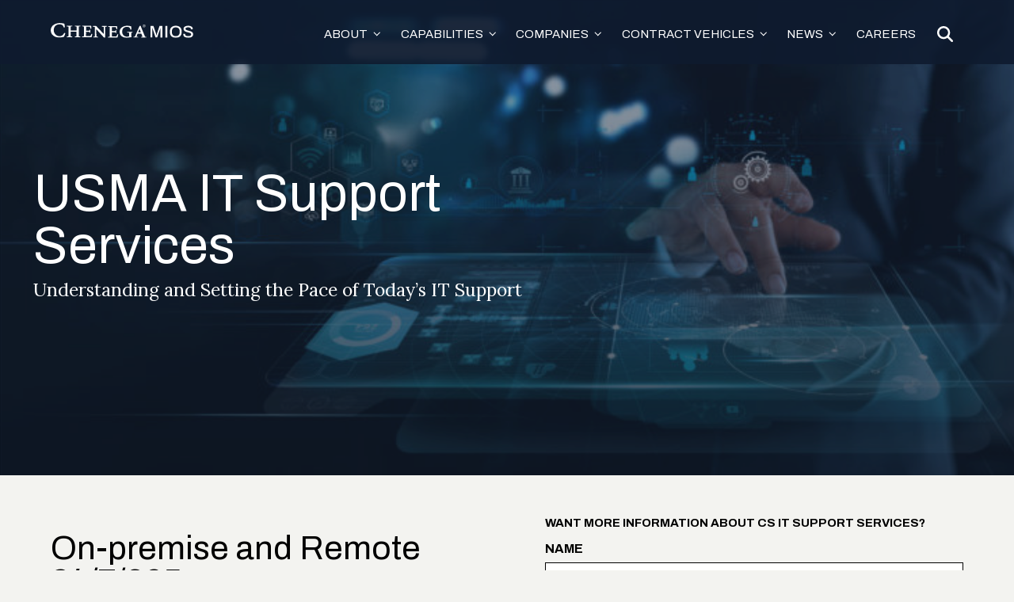

--- FILE ---
content_type: text/html; charset=UTF-8
request_url: https://chenegamios.com/usma-it-support-services/
body_size: 15757
content:

<!doctype html>

  <html class="no-js"  lang="en-US">

	<head>
	
		<meta charset="utf-8">
<script type="text/javascript">
/* <![CDATA[ */
var gform;gform||(document.addEventListener("gform_main_scripts_loaded",function(){gform.scriptsLoaded=!0}),document.addEventListener("gform/theme/scripts_loaded",function(){gform.themeScriptsLoaded=!0}),window.addEventListener("DOMContentLoaded",function(){gform.domLoaded=!0}),gform={domLoaded:!1,scriptsLoaded:!1,themeScriptsLoaded:!1,isFormEditor:()=>"function"==typeof InitializeEditor,callIfLoaded:function(o){return!(!gform.domLoaded||!gform.scriptsLoaded||!gform.themeScriptsLoaded&&!gform.isFormEditor()||(gform.isFormEditor()&&console.warn("The use of gform.initializeOnLoaded() is deprecated in the form editor context and will be removed in Gravity Forms 3.1."),o(),0))},initializeOnLoaded:function(o){gform.callIfLoaded(o)||(document.addEventListener("gform_main_scripts_loaded",()=>{gform.scriptsLoaded=!0,gform.callIfLoaded(o)}),document.addEventListener("gform/theme/scripts_loaded",()=>{gform.themeScriptsLoaded=!0,gform.callIfLoaded(o)}),window.addEventListener("DOMContentLoaded",()=>{gform.domLoaded=!0,gform.callIfLoaded(o)}))},hooks:{action:{},filter:{}},addAction:function(o,r,e,t){gform.addHook("action",o,r,e,t)},addFilter:function(o,r,e,t){gform.addHook("filter",o,r,e,t)},doAction:function(o){gform.doHook("action",o,arguments)},applyFilters:function(o){return gform.doHook("filter",o,arguments)},removeAction:function(o,r){gform.removeHook("action",o,r)},removeFilter:function(o,r,e){gform.removeHook("filter",o,r,e)},addHook:function(o,r,e,t,n){null==gform.hooks[o][r]&&(gform.hooks[o][r]=[]);var d=gform.hooks[o][r];null==n&&(n=r+"_"+d.length),gform.hooks[o][r].push({tag:n,callable:e,priority:t=null==t?10:t})},doHook:function(r,o,e){var t;if(e=Array.prototype.slice.call(e,1),null!=gform.hooks[r][o]&&((o=gform.hooks[r][o]).sort(function(o,r){return o.priority-r.priority}),o.forEach(function(o){"function"!=typeof(t=o.callable)&&(t=window[t]),"action"==r?t.apply(null,e):e[0]=t.apply(null,e)})),"filter"==r)return e[0]},removeHook:function(o,r,t,n){var e;null!=gform.hooks[o][r]&&(e=(e=gform.hooks[o][r]).filter(function(o,r,e){return!!(null!=n&&n!=o.tag||null!=t&&t!=o.priority)}),gform.hooks[o][r]=e)}});
/* ]]> */
</script>

		<meta name="viewport" content="width=device-width, initial-scale=1.0">		
		<link rel="pingback" href="https://chenegamios.com/xmlrpc.php">

		<title>USMA IT Support Services - Chenega MIOS</title>

<!-- The SEO Framework by Sybre Waaijer -->
<meta name="robots" content="max-snippet:-1,max-image-preview:large,max-video-preview:-1" />
<link rel="canonical" href="https://chenegamios.com/usma-it-support-services/" />
<meta name="description" content="On-premise and Remote Information Technology Support for USMA. 24/7/365." />
<meta property="og:type" content="website" />
<meta property="og:locale" content="en_US" />
<meta property="og:site_name" content="Chenega MIOS" />
<meta property="og:title" content="USMA IT Support Services" />
<meta property="og:description" content="On-premise and Remote Information Technology Support for USMA. 24/7/365." />
<meta property="og:url" content="https://chenegamios.com/usma-it-support-services/" />
<meta property="og:image" content="https://chenegamios.com/wp-content/uploads/2023/08/iStock-1399298396-scaled.jpg" />
<meta property="og:image:width" content="2560" />
<meta property="og:image:height" content="856" />
<meta name="twitter:card" content="summary_large_image" />
<meta name="twitter:title" content="USMA IT Support Services" />
<meta name="twitter:description" content="On-premise and Remote Information Technology Support for USMA. 24/7/365." />
<meta name="twitter:image" content="https://chenegamios.com/wp-content/uploads/2023/08/iStock-1399298396-scaled.jpg" />
<script type="application/ld+json">{"@context":"https://schema.org","@graph":[{"@type":"WebSite","@id":"https://chenegamios.com/#/schema/WebSite","url":"https://chenegamios.com/","name":"Chenega MIOS","inLanguage":"en-US","potentialAction":{"@type":"SearchAction","target":{"@type":"EntryPoint","urlTemplate":"https://chenegamios.com/search/{search_term_string}/"},"query-input":"required name=search_term_string"},"publisher":{"@type":"Organization","@id":"https://chenegamios.com/#/schema/Organization","name":"Chenega MIOS","url":"https://chenegamios.com/","logo":{"@type":"ImageObject","url":"https://chenegamios.com/wp-content/uploads/2023/01/favicon_152.png","contentUrl":"https://chenegamios.com/wp-content/uploads/2023/01/favicon_152.png","width":152,"height":152,"contentSize":"1129"}}},{"@type":"WebPage","@id":"https://chenegamios.com/usma-it-support-services/","url":"https://chenegamios.com/usma-it-support-services/","name":"USMA IT Support Services - Chenega MIOS","description":"On-premise and Remote Information Technology Support for USMA. 24/7/365.","inLanguage":"en-US","isPartOf":{"@id":"https://chenegamios.com/#/schema/WebSite"},"breadcrumb":{"@type":"BreadcrumbList","@id":"https://chenegamios.com/#/schema/BreadcrumbList","itemListElement":[{"@type":"ListItem","position":1,"item":"https://chenegamios.com/","name":"Chenega MIOS"},{"@type":"ListItem","position":2,"item":"https://chenegamios.com/page_type/capabilities/","name":"Page Type: Capabilities"},{"@type":"ListItem","position":3,"name":"USMA IT Support Services"}]},"potentialAction":{"@type":"ReadAction","target":"https://chenegamios.com/usma-it-support-services/"}}]}</script>
<!-- / The SEO Framework by Sybre Waaijer | 10.72ms meta | 4.81ms boot -->

<link rel='dns-prefetch' href='//www.googletagmanager.com' />
<link rel="alternate" type="application/rss+xml" title="Chenega MIOS &raquo; Feed" href="https://chenegamios.com/feed/" />
<link rel="alternate" type="application/rss+xml" title="Chenega MIOS &raquo; Comments Feed" href="https://chenegamios.com/comments/feed/" />
<link rel="alternate" type="text/calendar" title="Chenega MIOS &raquo; iCal Feed" href="https://chenegamios.com/events/?ical=1" />
<link rel="alternate" title="oEmbed (JSON)" type="application/json+oembed" href="https://chenegamios.com/wp-json/oembed/1.0/embed?url=https%3A%2F%2Fchenegamios.com%2Fusma-it-support-services%2F" />
<link rel="alternate" title="oEmbed (XML)" type="text/xml+oembed" href="https://chenegamios.com/wp-json/oembed/1.0/embed?url=https%3A%2F%2Fchenegamios.com%2Fusma-it-support-services%2F&#038;format=xml" />
<style id='wp-img-auto-sizes-contain-inline-css' type='text/css'>
img:is([sizes=auto i],[sizes^="auto," i]){contain-intrinsic-size:3000px 1500px}
/*# sourceURL=wp-img-auto-sizes-contain-inline-css */
</style>
<link rel='stylesheet' id='dashicons-css' href='https://chenegamios.com/wp-includes/css/dashicons.min.css?ver=6.9' type='text/css' media='all' />
<link rel='stylesheet' id='tec-variables-skeleton-css' href='https://chenegamios.com/wp-content/plugins/event-tickets/common/build/css/variables-skeleton.css?ver=6.10.1' type='text/css' media='all' />
<link rel='stylesheet' id='tec-variables-full-css' href='https://chenegamios.com/wp-content/plugins/event-tickets/common/build/css/variables-full.css?ver=6.10.1' type='text/css' media='all' />
<link rel='stylesheet' id='tribe-common-skeleton-style-css' href='https://chenegamios.com/wp-content/plugins/event-tickets/common/build/css/common-skeleton.css?ver=6.10.1' type='text/css' media='all' />
<link rel='stylesheet' id='tribe-common-full-style-css' href='https://chenegamios.com/wp-content/plugins/event-tickets/common/build/css/common-full.css?ver=6.10.1' type='text/css' media='all' />
<link rel='stylesheet' id='event-tickets-tickets-css-css' href='https://chenegamios.com/wp-content/plugins/event-tickets/build/css/tickets.css?ver=5.27.3' type='text/css' media='all' />
<link rel='stylesheet' id='event-tickets-tickets-rsvp-css-css' href='https://chenegamios.com/wp-content/plugins/event-tickets/build/css/rsvp-v1.css?ver=5.27.3' type='text/css' media='all' />
<link rel='stylesheet' id='wp-block-library-css' href='https://chenegamios.com/wp-includes/css/dist/block-library/style.min.css?ver=6.9' type='text/css' media='all' />
<style id='global-styles-inline-css' type='text/css'>
:root{--wp--preset--aspect-ratio--square: 1;--wp--preset--aspect-ratio--4-3: 4/3;--wp--preset--aspect-ratio--3-4: 3/4;--wp--preset--aspect-ratio--3-2: 3/2;--wp--preset--aspect-ratio--2-3: 2/3;--wp--preset--aspect-ratio--16-9: 16/9;--wp--preset--aspect-ratio--9-16: 9/16;--wp--preset--color--black: #000000;--wp--preset--color--cyan-bluish-gray: #abb8c3;--wp--preset--color--white: #ffffff;--wp--preset--color--pale-pink: #f78da7;--wp--preset--color--vivid-red: #cf2e2e;--wp--preset--color--luminous-vivid-orange: #ff6900;--wp--preset--color--luminous-vivid-amber: #fcb900;--wp--preset--color--light-green-cyan: #7bdcb5;--wp--preset--color--vivid-green-cyan: #00d084;--wp--preset--color--pale-cyan-blue: #8ed1fc;--wp--preset--color--vivid-cyan-blue: #0693e3;--wp--preset--color--vivid-purple: #9b51e0;--wp--preset--gradient--vivid-cyan-blue-to-vivid-purple: linear-gradient(135deg,rgb(6,147,227) 0%,rgb(155,81,224) 100%);--wp--preset--gradient--light-green-cyan-to-vivid-green-cyan: linear-gradient(135deg,rgb(122,220,180) 0%,rgb(0,208,130) 100%);--wp--preset--gradient--luminous-vivid-amber-to-luminous-vivid-orange: linear-gradient(135deg,rgb(252,185,0) 0%,rgb(255,105,0) 100%);--wp--preset--gradient--luminous-vivid-orange-to-vivid-red: linear-gradient(135deg,rgb(255,105,0) 0%,rgb(207,46,46) 100%);--wp--preset--gradient--very-light-gray-to-cyan-bluish-gray: linear-gradient(135deg,rgb(238,238,238) 0%,rgb(169,184,195) 100%);--wp--preset--gradient--cool-to-warm-spectrum: linear-gradient(135deg,rgb(74,234,220) 0%,rgb(151,120,209) 20%,rgb(207,42,186) 40%,rgb(238,44,130) 60%,rgb(251,105,98) 80%,rgb(254,248,76) 100%);--wp--preset--gradient--blush-light-purple: linear-gradient(135deg,rgb(255,206,236) 0%,rgb(152,150,240) 100%);--wp--preset--gradient--blush-bordeaux: linear-gradient(135deg,rgb(254,205,165) 0%,rgb(254,45,45) 50%,rgb(107,0,62) 100%);--wp--preset--gradient--luminous-dusk: linear-gradient(135deg,rgb(255,203,112) 0%,rgb(199,81,192) 50%,rgb(65,88,208) 100%);--wp--preset--gradient--pale-ocean: linear-gradient(135deg,rgb(255,245,203) 0%,rgb(182,227,212) 50%,rgb(51,167,181) 100%);--wp--preset--gradient--electric-grass: linear-gradient(135deg,rgb(202,248,128) 0%,rgb(113,206,126) 100%);--wp--preset--gradient--midnight: linear-gradient(135deg,rgb(2,3,129) 0%,rgb(40,116,252) 100%);--wp--preset--font-size--small: 13px;--wp--preset--font-size--medium: 20px;--wp--preset--font-size--large: 36px;--wp--preset--font-size--x-large: 42px;--wp--preset--spacing--20: 0.44rem;--wp--preset--spacing--30: 0.67rem;--wp--preset--spacing--40: 1rem;--wp--preset--spacing--50: 1.5rem;--wp--preset--spacing--60: 2.25rem;--wp--preset--spacing--70: 3.38rem;--wp--preset--spacing--80: 5.06rem;--wp--preset--shadow--natural: 6px 6px 9px rgba(0, 0, 0, 0.2);--wp--preset--shadow--deep: 12px 12px 50px rgba(0, 0, 0, 0.4);--wp--preset--shadow--sharp: 6px 6px 0px rgba(0, 0, 0, 0.2);--wp--preset--shadow--outlined: 6px 6px 0px -3px rgb(255, 255, 255), 6px 6px rgb(0, 0, 0);--wp--preset--shadow--crisp: 6px 6px 0px rgb(0, 0, 0);}:where(.is-layout-flex){gap: 0.5em;}:where(.is-layout-grid){gap: 0.5em;}body .is-layout-flex{display: flex;}.is-layout-flex{flex-wrap: wrap;align-items: center;}.is-layout-flex > :is(*, div){margin: 0;}body .is-layout-grid{display: grid;}.is-layout-grid > :is(*, div){margin: 0;}:where(.wp-block-columns.is-layout-flex){gap: 2em;}:where(.wp-block-columns.is-layout-grid){gap: 2em;}:where(.wp-block-post-template.is-layout-flex){gap: 1.25em;}:where(.wp-block-post-template.is-layout-grid){gap: 1.25em;}.has-black-color{color: var(--wp--preset--color--black) !important;}.has-cyan-bluish-gray-color{color: var(--wp--preset--color--cyan-bluish-gray) !important;}.has-white-color{color: var(--wp--preset--color--white) !important;}.has-pale-pink-color{color: var(--wp--preset--color--pale-pink) !important;}.has-vivid-red-color{color: var(--wp--preset--color--vivid-red) !important;}.has-luminous-vivid-orange-color{color: var(--wp--preset--color--luminous-vivid-orange) !important;}.has-luminous-vivid-amber-color{color: var(--wp--preset--color--luminous-vivid-amber) !important;}.has-light-green-cyan-color{color: var(--wp--preset--color--light-green-cyan) !important;}.has-vivid-green-cyan-color{color: var(--wp--preset--color--vivid-green-cyan) !important;}.has-pale-cyan-blue-color{color: var(--wp--preset--color--pale-cyan-blue) !important;}.has-vivid-cyan-blue-color{color: var(--wp--preset--color--vivid-cyan-blue) !important;}.has-vivid-purple-color{color: var(--wp--preset--color--vivid-purple) !important;}.has-black-background-color{background-color: var(--wp--preset--color--black) !important;}.has-cyan-bluish-gray-background-color{background-color: var(--wp--preset--color--cyan-bluish-gray) !important;}.has-white-background-color{background-color: var(--wp--preset--color--white) !important;}.has-pale-pink-background-color{background-color: var(--wp--preset--color--pale-pink) !important;}.has-vivid-red-background-color{background-color: var(--wp--preset--color--vivid-red) !important;}.has-luminous-vivid-orange-background-color{background-color: var(--wp--preset--color--luminous-vivid-orange) !important;}.has-luminous-vivid-amber-background-color{background-color: var(--wp--preset--color--luminous-vivid-amber) !important;}.has-light-green-cyan-background-color{background-color: var(--wp--preset--color--light-green-cyan) !important;}.has-vivid-green-cyan-background-color{background-color: var(--wp--preset--color--vivid-green-cyan) !important;}.has-pale-cyan-blue-background-color{background-color: var(--wp--preset--color--pale-cyan-blue) !important;}.has-vivid-cyan-blue-background-color{background-color: var(--wp--preset--color--vivid-cyan-blue) !important;}.has-vivid-purple-background-color{background-color: var(--wp--preset--color--vivid-purple) !important;}.has-black-border-color{border-color: var(--wp--preset--color--black) !important;}.has-cyan-bluish-gray-border-color{border-color: var(--wp--preset--color--cyan-bluish-gray) !important;}.has-white-border-color{border-color: var(--wp--preset--color--white) !important;}.has-pale-pink-border-color{border-color: var(--wp--preset--color--pale-pink) !important;}.has-vivid-red-border-color{border-color: var(--wp--preset--color--vivid-red) !important;}.has-luminous-vivid-orange-border-color{border-color: var(--wp--preset--color--luminous-vivid-orange) !important;}.has-luminous-vivid-amber-border-color{border-color: var(--wp--preset--color--luminous-vivid-amber) !important;}.has-light-green-cyan-border-color{border-color: var(--wp--preset--color--light-green-cyan) !important;}.has-vivid-green-cyan-border-color{border-color: var(--wp--preset--color--vivid-green-cyan) !important;}.has-pale-cyan-blue-border-color{border-color: var(--wp--preset--color--pale-cyan-blue) !important;}.has-vivid-cyan-blue-border-color{border-color: var(--wp--preset--color--vivid-cyan-blue) !important;}.has-vivid-purple-border-color{border-color: var(--wp--preset--color--vivid-purple) !important;}.has-vivid-cyan-blue-to-vivid-purple-gradient-background{background: var(--wp--preset--gradient--vivid-cyan-blue-to-vivid-purple) !important;}.has-light-green-cyan-to-vivid-green-cyan-gradient-background{background: var(--wp--preset--gradient--light-green-cyan-to-vivid-green-cyan) !important;}.has-luminous-vivid-amber-to-luminous-vivid-orange-gradient-background{background: var(--wp--preset--gradient--luminous-vivid-amber-to-luminous-vivid-orange) !important;}.has-luminous-vivid-orange-to-vivid-red-gradient-background{background: var(--wp--preset--gradient--luminous-vivid-orange-to-vivid-red) !important;}.has-very-light-gray-to-cyan-bluish-gray-gradient-background{background: var(--wp--preset--gradient--very-light-gray-to-cyan-bluish-gray) !important;}.has-cool-to-warm-spectrum-gradient-background{background: var(--wp--preset--gradient--cool-to-warm-spectrum) !important;}.has-blush-light-purple-gradient-background{background: var(--wp--preset--gradient--blush-light-purple) !important;}.has-blush-bordeaux-gradient-background{background: var(--wp--preset--gradient--blush-bordeaux) !important;}.has-luminous-dusk-gradient-background{background: var(--wp--preset--gradient--luminous-dusk) !important;}.has-pale-ocean-gradient-background{background: var(--wp--preset--gradient--pale-ocean) !important;}.has-electric-grass-gradient-background{background: var(--wp--preset--gradient--electric-grass) !important;}.has-midnight-gradient-background{background: var(--wp--preset--gradient--midnight) !important;}.has-small-font-size{font-size: var(--wp--preset--font-size--small) !important;}.has-medium-font-size{font-size: var(--wp--preset--font-size--medium) !important;}.has-large-font-size{font-size: var(--wp--preset--font-size--large) !important;}.has-x-large-font-size{font-size: var(--wp--preset--font-size--x-large) !important;}
/*# sourceURL=global-styles-inline-css */
</style>

<style id='classic-theme-styles-inline-css' type='text/css'>
/*! This file is auto-generated */
.wp-block-button__link{color:#fff;background-color:#32373c;border-radius:9999px;box-shadow:none;text-decoration:none;padding:calc(.667em + 2px) calc(1.333em + 2px);font-size:1.125em}.wp-block-file__button{background:#32373c;color:#fff;text-decoration:none}
/*# sourceURL=/wp-includes/css/classic-themes.min.css */
</style>
<link rel='stylesheet' id='event-tickets-rsvp-css' href='https://chenegamios.com/wp-content/plugins/event-tickets/build/css/rsvp.css?ver=5.27.3' type='text/css' media='all' />
<link rel='stylesheet' id='site-css-css' href='https://chenegamios.com/wp-content/themes/chenegamios/assets/styles/theme-styles.css?ver=1758747527' type='text/css' media='all' />
<script type="text/javascript" src="https://chenegamios.com/wp-includes/js/jquery/jquery.min.js?ver=3.7.1" id="jquery-core-js"></script>
<script type="text/javascript" src="https://chenegamios.com/wp-includes/js/jquery/jquery-migrate.min.js?ver=3.4.1" id="jquery-migrate-js"></script>

<!-- Google tag (gtag.js) snippet added by Site Kit -->
<!-- Google Analytics snippet added by Site Kit -->
<script type="text/javascript" src="https://www.googletagmanager.com/gtag/js?id=GT-NMLTBRJ" id="google_gtagjs-js" async></script>
<script type="text/javascript" id="google_gtagjs-js-after">
/* <![CDATA[ */
window.dataLayer = window.dataLayer || [];function gtag(){dataLayer.push(arguments);}
gtag("set","linker",{"domains":["chenegamios.com"]});
gtag("js", new Date());
gtag("set", "developer_id.dZTNiMT", true);
gtag("config", "GT-NMLTBRJ");
//# sourceURL=google_gtagjs-js-after
/* ]]> */
</script>
<link rel="https://api.w.org/" href="https://chenegamios.com/wp-json/" /><link rel="alternate" title="JSON" type="application/json" href="https://chenegamios.com/wp-json/wp/v2/pages/14985" /><meta name="generator" content="Site Kit by Google 1.170.0" /><meta name="et-api-version" content="v1"><meta name="et-api-origin" content="https://chenegamios.com"><link rel="https://theeventscalendar.com/" href="https://chenegamios.com/wp-json/tribe/tickets/v1/" /><meta name="tec-api-version" content="v1"><meta name="tec-api-origin" content="https://chenegamios.com"><link rel="alternate" href="https://chenegamios.com/wp-json/tribe/events/v1/" />
<!-- Google Tag Manager snippet added by Site Kit -->
<script type="text/javascript">
/* <![CDATA[ */

			( function( w, d, s, l, i ) {
				w[l] = w[l] || [];
				w[l].push( {'gtm.start': new Date().getTime(), event: 'gtm.js'} );
				var f = d.getElementsByTagName( s )[0],
					j = d.createElement( s ), dl = l != 'dataLayer' ? '&l=' + l : '';
				j.async = true;
				j.src = 'https://www.googletagmanager.com/gtm.js?id=' + i + dl;
				f.parentNode.insertBefore( j, f );
			} )( window, document, 'script', 'dataLayer', 'GTM-P7FLLLM' );
			
/* ]]> */
</script>

<!-- End Google Tag Manager snippet added by Site Kit -->
<link rel="icon" href="https://chenegamios.com/wp-content/uploads/2023/01/favicon_152-125x125.png" sizes="32x32" />
<link rel="icon" href="https://chenegamios.com/wp-content/uploads/2023/01/favicon_152.png" sizes="192x192" />
<link rel="apple-touch-icon" href="https://chenegamios.com/wp-content/uploads/2023/01/favicon_152.png" />
<meta name="msapplication-TileImage" content="https://chenegamios.com/wp-content/uploads/2023/01/favicon_152.png" />
		<style type="text/css" id="wp-custom-css">
			.single .entry-content .button {
	background: #2c46a0;
	color: #ffffff;
}
.single h1 {
	font-weight: 100;
}

.single .wp-caption, .single .wp-caption p {
    background: unset;
    padding: 5px;
		line-height: 1.25
}

.single .mios-companies .container, .single .wysiwyg .container  {
	width: 100%;
}

@media screen and (max-width: 480px) {
	.side-by-side-container {
		flex-wrap: wrap;
	}
	.side-by-side-container .left {
		width: 100% !important;
	}
}

/* CABS page, Form in Intro */
@media only screen and (min-width: 1300px) {
.page-id-267 .intro-form {display: flex; justify-content: space-between}
.page-id-267 .intro-form > div:first-child {width: 50%}
.page-id-267 .intro-form > div:last-child {width: 40%; margin-top: -4.5rem}
}
		</style>
		
	<link rel='stylesheet' id='gform_basic-css' href='https://chenegamios.com/wp-content/plugins/gravityforms/assets/css/dist/basic.min.css?ver=2.9.25' type='text/css' media='all' />
<link rel='stylesheet' id='gform_theme_components-css' href='https://chenegamios.com/wp-content/plugins/gravityforms/assets/css/dist/theme-components.min.css?ver=2.9.25' type='text/css' media='all' />
<link rel='stylesheet' id='gform_theme-css' href='https://chenegamios.com/wp-content/plugins/gravityforms/assets/css/dist/theme.min.css?ver=2.9.25' type='text/css' media='all' />
</head>
			
	<body class="wp-singular page-template page-template-template-full page-template-template-full-php page page-id-14985 wp-theme-chenegamios tribe-no-js tec-no-tickets-on-recurring tec-no-rsvp-on-recurring tribe-theme-chenegamios">
				
		<div class="site-wrapper">
			<!--
			https://make.wordpress.org/accessibility/handbook/markup/skip-links/
			It's okay to have multiple skip links.
			For example, an additional skip link to jump to a footer menu.
			-->
			<a class="skip-link screen-reader-text" href="#content">Skip to Content</a>

			<header class="header">
				<div class="container">	
                    <a class="logo" href="https://chenegamios.com/" rel="home">
                        <img src="https://chenegamios.com/wp-content/themes/chenegamios/assets/images/logo-white.svg" alt="Chenega MIOS Logo" />
                    </a>

                    <nav class="main-navigation-wrapper" aria-label="Main">
                        <button class="close-icon">
                            <svg xmlns="http://www.w3.org/2000/svg" viewBox="0 0 320 512"><path d="M310.6 150.6c12.5-12.5 12.5-32.8 0-45.3s-32.8-12.5-45.3 0L160 210.7 54.6 105.4c-12.5-12.5-32.8-12.5-45.3 0s-12.5 32.8 0 45.3L114.7 256 9.4 361.4c-12.5 12.5-12.5 32.8 0 45.3s32.8 12.5 45.3 0L160 301.3 265.4 406.6c12.5 12.5 32.8 12.5 45.3 0s12.5-32.8 0-45.3L205.3 256 310.6 150.6z"/></svg>
                        </button>
                        <ul id="menu-main" class="main-navigation"><li id="menu-item-5" class="menu-item menu-item-type-custom menu-item-object-custom menu-item-has-children menu-item-5"><a href="#" role="button" aria-expanded="false">About</a>
<ul class="sub-menu">
	<li id="menu-item-752" class="menu-item menu-item-type-post_type menu-item-object-page menu-item-752"><a href="https://chenegamios.com/about/">About Chenega</a></li>
	<li id="menu-item-790" class="menu-item menu-item-type-post_type menu-item-object-page menu-item-790"><a href="https://chenegamios.com/about/shareholders/">Shareholders</a></li>
	<li id="menu-item-13334" class="menu-item menu-item-type-post_type menu-item-object-page menu-item-13334"><a href="https://chenegamios.com/about/history/">History</a></li>
	<li id="menu-item-789" class="menu-item menu-item-type-post_type menu-item-object-page menu-item-789"><a href="https://chenegamios.com/about/8a-anc-contracting-advantage/">8(a) ANC Contracting Advantage</a></li>
	<li id="menu-item-18213" class="menu-item menu-item-type-post_type menu-item-object-post menu-item-18213"><a href="https://chenegamios.com/chenega-invitational-breaks-records-in-19th-year-running/">Chenega Invitational</a></li>
	<li id="menu-item-791" class="menu-item menu-item-type-post_type menu-item-object-page menu-item-791"><a href="https://chenegamios.com/contact/">Contact</a></li>
</ul>
</li>
<li id="menu-item-985" class="wide menu-item menu-item-type-post_type menu-item-object-page menu-item-has-children menu-item-985"><a href="#" role="button" aria-expanded="false">Capabilities</a>
<ul class="sub-menu">
	<li id="menu-item-1003" class="menu-item menu-item-type-post_type menu-item-object-page menu-item-1003"><a href="https://chenegamios.com/capabilities/">All Capabilities</a></li>
	<li id="menu-item-986" class="menu-item menu-item-type-post_type menu-item-object-page menu-item-986"><a href="https://chenegamios.com/capabilities/advanced-analytics/">Advanced Analytics</a></li>
	<li id="menu-item-987" class="menu-item menu-item-type-post_type menu-item-object-page menu-item-987"><a href="https://chenegamios.com/capabilities/architecture-engineering/">Architecture, Engineering, Construction</a></li>
	<li id="menu-item-988" class="menu-item menu-item-type-post_type menu-item-object-page menu-item-988"><a href="https://chenegamios.com/capabilities/ce-maintenance/">C&#038;E Maintenance</a></li>
	<li id="menu-item-989" class="menu-item menu-item-type-post_type menu-item-object-page menu-item-989"><a href="https://chenegamios.com/capabilities/cloud-computing/">Cloud Computing</a></li>
	<li id="menu-item-990" class="menu-item menu-item-type-post_type menu-item-object-page menu-item-990"><a href="https://chenegamios.com/capabilities/cybersecurity/">Cybersecurity</a></li>
	<li id="menu-item-991" class="menu-item menu-item-type-post_type menu-item-object-page menu-item-991"><a href="https://chenegamios.com/capabilities/data-visualization/">Data Visualization</a></li>
	<li id="menu-item-992" class="menu-item menu-item-type-post_type menu-item-object-page menu-item-992"><a href="https://chenegamios.com/capabilities/facilities/">Facilities</a></li>
	<li id="menu-item-993" class="menu-item menu-item-type-post_type menu-item-object-page menu-item-993"><a href="https://chenegamios.com/capabilities/information-technology/">Information Technology</a></li>
	<li id="menu-item-994" class="menu-item menu-item-type-post_type menu-item-object-page menu-item-994"><a href="https://chenegamios.com/capabilities/intelligence/">Intelligence</a></li>
	<li id="menu-item-995" class="menu-item menu-item-type-post_type menu-item-object-page menu-item-995"><a href="https://chenegamios.com/capabilities/language-services/">Language Services</a></li>
	<li id="menu-item-996" class="menu-item menu-item-type-post_type menu-item-object-page menu-item-996"><a href="https://chenegamios.com/capabilities/logistics-transportation/">Logistics &#038; Transportation</a></li>
	<li id="menu-item-14814" class="menu-item menu-item-type-post_type menu-item-object-page menu-item-14814"><a href="https://chenegamios.com/capabilities/records-management/">Records Management</a></li>
	<li id="menu-item-998" class="menu-item menu-item-type-post_type menu-item-object-page menu-item-998"><a href="https://chenegamios.com/capabilities/software-engineering/">Software Engineering</a></li>
	<li id="menu-item-999" class="menu-item menu-item-type-post_type menu-item-object-page menu-item-999"><a href="https://chenegamios.com/capabilities/staff-services/">Staff Services</a></li>
	<li id="menu-item-1000" class="menu-item menu-item-type-post_type menu-item-object-page menu-item-1000"><a href="https://chenegamios.com/capabilities/strategic-communications/">Strategic Communications</a></li>
	<li id="menu-item-1001" class="menu-item menu-item-type-post_type menu-item-object-page menu-item-1001"><a href="https://chenegamios.com/capabilities/systems-engineering/">Systems Engineering</a></li>
	<li id="menu-item-1002" class="menu-item menu-item-type-post_type menu-item-object-page menu-item-1002"><a href="https://chenegamios.com/capabilities/training-elearning/">Training &#038; eLearning</a></li>
</ul>
</li>
<li id="menu-item-7" class="wide menu-item menu-item-type-custom menu-item-object-custom menu-item-has-children menu-item-7"><a href="#" role="button" aria-expanded="false">Companies</a>
<ul class="sub-menu">
	<li id="menu-item-709" class="menu-item menu-item-type-post_type menu-item-object-page menu-item-709"><a href="https://chenegamios.com/companies/">All Companies</a></li>
	<li id="menu-item-634" class="menu-item menu-item-type-post_type menu-item-object-page menu-item-634"><a href="https://chenegamios.com/companies/astraeus-operations/">Astraeus Operations</a></li>
	<li id="menu-item-633" class="menu-item menu-item-type-post_type menu-item-object-page menu-item-633"><a href="https://chenegamios.com/companies/articus-solutions/">Articus Solutions</a></li>
	<li id="menu-item-16490" class="menu-item menu-item-type-post_type menu-item-object-page menu-item-16490"><a href="https://chenegamios.com/companies/chenega-advanced-solutions-and-intelligence-services/">Chenega Advanced Solutions and Intelligence Services</a></li>
	<li id="menu-item-635" class="menu-item menu-item-type-post_type menu-item-object-page menu-item-635"><a href="https://chenegamios.com/companies/chenega-agile-real-time-solutions/">Chenega Agile Real-Time Solutions</a></li>
	<li id="menu-item-636" class="menu-item menu-item-type-post_type menu-item-object-page menu-item-636"><a href="https://chenegamios.com/companies/chenega-analytic-business-solutions/">Chenega Analytic Business Solutions</a></li>
	<li id="menu-item-638" class="menu-item menu-item-type-post_type menu-item-object-page menu-item-638"><a href="https://chenegamios.com/companies/chenega-architecture-design-solutions/">Chenega Architecture &#038; Design Solutions</a></li>
	<li id="menu-item-19208" class="menu-item menu-item-type-post_type menu-item-object-page menu-item-19208"><a href="https://chenegamios.com/companies/chenega-cyber-technologies/">Chenega Cyber Technologies</a></li>
	<li id="menu-item-640" class="menu-item menu-item-type-post_type menu-item-object-page menu-item-640"><a href="https://chenegamios.com/companies/chenega-defense-and-aerospace-solutions/">Chenega Defense &#038; Aerospace Solutions</a></li>
	<li id="menu-item-15912" class="menu-item menu-item-type-post_type menu-item-object-page menu-item-15912"><a href="https://chenegamios.com/companies/chenega-exp-federal-jv/">Chenega exp Federal JV</a></li>
	<li id="menu-item-641" class="menu-item menu-item-type-post_type menu-item-object-page menu-item-641"><a href="https://chenegamios.com/companies/chenega-it-enterprise-services/">Chenega IT Enterprise Services</a></li>
	<li id="menu-item-15396" class="menu-item menu-item-type-post_type menu-item-object-page menu-item-15396"><a href="https://chenegamios.com/companies/chenega-salas-obrien-jv/">Chenega-Salas O’Brien JV</a></li>
	<li id="menu-item-643" class="menu-item menu-item-type-post_type menu-item-object-page menu-item-643"><a href="https://chenegamios.com/companies/chenega-systems/">Chenega Systems</a></li>
	<li id="menu-item-644" class="menu-item menu-item-type-post_type menu-item-object-page menu-item-644"><a href="https://chenegamios.com/companies/chenega-technical-innovations/">Chenega Technical Innovations</a></li>
	<li id="menu-item-18714" class="menu-item menu-item-type-post_type menu-item-object-page menu-item-18714"><a href="https://chenegamios.com/companies/chenega-technology-modernized-solutions/">Chenega Technology &#038; Modernized Solutions</a></li>
	<li id="menu-item-645" class="menu-item menu-item-type-post_type menu-item-object-page menu-item-645"><a href="https://chenegamios.com/companies/chenega-worldwide-support/">Chenega Worldwide Support</a></li>
	<li id="menu-item-646" class="menu-item menu-item-type-post_type menu-item-object-page menu-item-646"><a href="https://chenegamios.com/companies/chronos-operations/">Chronos Operations</a></li>
	<li id="menu-item-647" class="menu-item menu-item-type-post_type menu-item-object-page menu-item-647"><a href="https://chenegamios.com/companies/cyberstar/">Cyberstar</a></li>
	<li id="menu-item-648" class="menu-item menu-item-type-post_type menu-item-object-page menu-item-648"><a href="https://chenegamios.com/companies/kapsuun-group/">Kapsuun Group</a></li>
	<li id="menu-item-649" class="menu-item menu-item-type-post_type menu-item-object-page menu-item-649"><a href="https://chenegamios.com/companies/native-technology-solutions/">Native Technology Solutions</a></li>
	<li id="menu-item-17142" class="menu-item menu-item-type-post_type menu-item-object-page menu-item-17142"><a href="https://chenegamios.com/companies/securigence/">SecuriGence</a></li>
	<li id="menu-item-18777" class="menu-item menu-item-type-post_type menu-item-object-page menu-item-18777"><a href="https://chenegamios.com/companies/skyedge-systems/">SkyEdge Systems</a></li>
	<li id="menu-item-651" class="menu-item menu-item-type-post_type menu-item-object-page menu-item-651"><a href="https://chenegamios.com/companies/venturi/">Venturi</a></li>
</ul>
</li>
<li id="menu-item-18827" class="menu-item menu-item-type-post_type menu-item-object-page menu-item-has-children menu-item-18827"><a href="#" role="button" aria-expanded="false">Contract Vehicles</a>
<ul class="sub-menu">
	<li id="menu-item-16527" class="menu-item menu-item-type-post_type menu-item-object-page menu-item-16527"><a href="https://chenegamios.com/capabilities/contract-vehicles/">All Contract Vehicles</a></li>
	<li id="menu-item-18830" class="menu-item menu-item-type-post_type menu-item-object-page menu-item-18830"><a href="https://chenegamios.com/capabilities/contract-vehicles/gsa-8a-stars-iii/">GSA 8(a) STARS III</a></li>
	<li id="menu-item-18829" class="menu-item menu-item-type-post_type menu-item-object-page menu-item-18829"><a href="https://chenegamios.com/capabilities/contract-vehicles/gsa-mas/">GSA MAS</a></li>
	<li id="menu-item-18828" class="menu-item menu-item-type-post_type menu-item-object-page menu-item-18828"><a href="https://chenegamios.com/capabilities/contract-vehicles/gsa-oasis/">GSA OASIS+</a></li>
</ul>
</li>
<li id="menu-item-12822" class="menu-item menu-item-type-custom menu-item-object-custom menu-item-has-children menu-item-12822"><a href="#" role="button" aria-expanded="false">News</a>
<ul class="sub-menu">
	<li id="menu-item-803" class="menu-item menu-item-type-post_type menu-item-object-page menu-item-803"><a href="https://chenegamios.com/news/">All News</a></li>
	<li id="menu-item-12821" class="menu-item menu-item-type-custom menu-item-object-custom menu-item-12821"><a href="https://chenegamios.com/events/">Events</a></li>
</ul>
</li>
<li id="menu-item-10" class="menu-item menu-item-type-custom menu-item-object-custom menu-item-10"><a href="https://careers.chenegamios.com/">Careers</a></li>
</ul>                        <button class="search-nav">
                            <svg xmlns="http://www.w3.org/2000/svg" viewBox="0 0 512 512"><path d="M416 208c0 45.9-14.9 88.3-40 122.7L502.6 457.4c12.5 12.5 12.5 32.8 0 45.3s-32.8 12.5-45.3 0L330.7 376c-34.4 25.2-76.8 40-122.7 40C93.1 416 0 322.9 0 208S93.1 0 208 0S416 93.1 416 208zM208 352c79.5 0 144-64.5 144-144s-64.5-144-144-144S64 128.5 64 208s64.5 144 144 144z"/></svg>
                        </button>
                        <button class="menu-icon">
                            <svg xmlns="http://www.w3.org/2000/svg" viewBox="0 0 448 512"><path d="M0 96C0 78.3 14.3 64 32 64H416c17.7 0 32 14.3 32 32s-14.3 32-32 32H32C14.3 128 0 113.7 0 96zM0 256c0-17.7 14.3-32 32-32H416c17.7 0 32 14.3 32 32s-14.3 32-32 32H32c-17.7 0-32-14.3-32-32zM448 416c0 17.7-14.3 32-32 32H32c-17.7 0-32-14.3-32-32s14.3-32 32-32H416c17.7 0 32 14.3 32 32z"/></svg>
                        </button>
                    </nav>
                </div>
                <form role="search" method="get" class="search-form-header" action="https://chenegamios.com/">
                    <label>
                        <span class="screen-reader-text">Search for:</span>
                        <input type="search" class="search-field"
                            placeholder="Search …"
                            value="" name="s"
                            title="Search for:" />
                    </label>
                    <input type="submit" class="search-submit" value="" />
                    <svg xmlns="http://www.w3.org/2000/svg" viewBox="0 0 512 512"><path d="M416 208c0 45.9-14.9 88.3-40 122.7L502.6 457.4c12.5 12.5 12.5 32.8 0 45.3s-32.8 12.5-45.3 0L330.7 376c-34.4 25.2-76.8 40-122.7 40C93.1 416 0 322.9 0 208S93.1 0 208 0S416 93.1 416 208zM208 352c79.5 0 144-64.5 144-144s-64.5-144-144-144S64 128.5 64 208s64.5 144 144 144z"/></svg>
                </form>
			</header> 

			
	<div id="content">

        

            
<div class="hero" style="background-image: linear-gradient(to bottom, rgba(0,0,0,0.1) 0%,rgba(0,0,0,0.6) 100%), url(https://chenegamios.com/wp-content/uploads/2023/08/iStock-1399298396-1024x342.jpg); background-position: 83.89% 44.74%;">
    <div class="container">
        <div class="hero-content">
            <h1>USMA IT Support Services </h1>
                            <p class="subtitle">Understanding and Setting the Pace of Today’s IT Support</p>    
                    </div>
    </div>
</div>

	        <div class="wysiwyg-form transparent">
    <div class="container">
        <div class="main-content">
            <h2>On-premise and Remote 24/7/365.</h2>
<p>Chenega Systems (CS) brings qualified personnel as supplemental resources to the current USMA Information Technology (IT) ecosystem. CS provides all necessary materials, logistical support, technical data, programmers, and services associated with the warranty repair and troubleshooting of client resources. Our goal is to assist in the preventative maintenance of correlated IT products, documentation, deployments, and quality assurance in support of the USMA’s mission.</p>
<h3>Our Additional Capabilities Include:</h3>
<ul>
<li>Helpdesk Development, Operations, and Maintenance</li>
<li>Audio/Visual Technician Services, Including Installation, Maintenance, and Support</li>
<li>IT Portfolio Management &amp; Cyber Security</li>
<li>Cybersecurity</li>
<li>Systems Engineering &amp; Technical Assistance (SETA)</li>
<li>Training</li>
</ul>
<p>&nbsp;</p>
<p><a class="button" href="https://chenegamios.com/companies/chenega-systems/">More about Chenega Systems </a></p>
<p>&nbsp;</p>
<p><a href="https://www.linkedin.com/company/chenega-systems/posts/"><img decoding="async" class="alignnone wp-image-15143" src="https://chenegamios.com/wp-content/uploads/2023/09/MicrosoftTeams-image-245-300x87.png" alt="" width="269" height="78" srcset="https://chenegamios.com/wp-content/uploads/2023/09/MicrosoftTeams-image-245-300x87.png 300w, https://chenegamios.com/wp-content/uploads/2023/09/MicrosoftTeams-image-245-1024x296.png 1024w, https://chenegamios.com/wp-content/uploads/2023/09/MicrosoftTeams-image-245-768x222.png 768w, https://chenegamios.com/wp-content/uploads/2023/09/MicrosoftTeams-image-245-1536x445.png 1536w, https://chenegamios.com/wp-content/uploads/2023/09/MicrosoftTeams-image-245.png 1624w" sizes="(max-width: 269px) 100vw, 269px" /></a></p>
        </div>
        <div class="form">
            <h3>Want more information about CS IT Support Services?</h3>
            
                <div class='gf_browser_chrome gform_wrapper gravity-theme gform-theme--no-framework' data-form-theme='gravity-theme' data-form-index='0' id='gform_wrapper_16' ><div id='gf_16' class='gform_anchor' tabindex='-1'></div><form method='post' enctype='multipart/form-data' target='gform_ajax_frame_16' id='gform_16'  action='/usma-it-support-services/#gf_16' data-formid='16' novalidate>
                        <div class='gform-body gform_body'><div id='gform_fields_16' class='gform_fields top_label form_sublabel_below description_below validation_below'><div id="field_16_9" class="gfield gfield--type-honeypot gform_validation_container field_sublabel_below gfield--has-description field_description_below field_validation_below gfield_visibility_visible"  ><label class='gfield_label gform-field-label' for='input_16_9'>URL</label><div class='ginput_container'><input name='input_9' id='input_16_9' type='text' value='' autocomplete='new-password'/></div><div class='gfield_description' id='gfield_description_16_9'>This field is for validation purposes and should be left unchanged.</div></div><div id="field_16_3" class="gfield gfield--type-text field_sublabel_below gfield--no-description field_description_below field_validation_below gfield_visibility_visible"  ><label class='gfield_label gform-field-label' for='input_16_3'>Name</label><div class='ginput_container ginput_container_text'><input name='input_3' id='input_16_3' type='text' value='' class='large'      aria-invalid="false"   /></div></div><div id="field_16_4" class="gfield gfield--type-text field_sublabel_below gfield--no-description field_description_below field_validation_below gfield_visibility_visible"  ><label class='gfield_label gform-field-label' for='input_16_4'>Company Name</label><div class='ginput_container ginput_container_text'><input name='input_4' id='input_16_4' type='text' value='' class='large'      aria-invalid="false"   /></div></div><div id="field_16_5" class="gfield gfield--type-email gfield--width-half field_sublabel_below gfield--no-description field_description_below field_validation_below gfield_visibility_visible"  ><label class='gfield_label gform-field-label' for='input_16_5'>Email</label><div class='ginput_container ginput_container_email'>
                            <input name='input_5' id='input_16_5' type='email' value='' class='large'     aria-invalid="false"  />
                        </div></div><div id="field_16_6" class="gfield gfield--type-text gfield--width-half field_sublabel_below gfield--no-description field_description_below field_validation_below gfield_visibility_visible"  ><label class='gfield_label gform-field-label' for='input_16_6'>Interest</label><div class='ginput_container ginput_container_text'><input name='input_6' id='input_16_6' type='text' value='' class='large'      aria-invalid="false"   /></div></div><div id="field_16_7" class="gfield gfield--type-textarea field_sublabel_below gfield--no-description field_description_below field_validation_below gfield_visibility_visible"  ><label class='gfield_label gform-field-label' for='input_16_7'>Message</label><div class='ginput_container ginput_container_textarea'><textarea name='input_7' id='input_16_7' class='textarea medium'      aria-invalid="false"   rows='10' cols='50'></textarea></div></div><div id="field_16_8" class="gfield gfield--type-captcha gfield--width-full field_sublabel_below gfield--no-description field_description_below field_validation_below gfield_visibility_visible"  ><label class='gfield_label gform-field-label' for='input_16_8'>CAPTCHA</label><div id='input_16_8' class='ginput_container ginput_recaptcha' data-sitekey='6LeH0_okAAAAAP1mhH7NV2QbTjaciW85CEQTKcbv'  data-theme='light' data-tabindex='0'  data-badge=''></div></div></div></div>
        <div class='gform-footer gform_footer top_label'> <input type='submit' id='gform_submit_button_16' class='gform_button button' onclick='gform.submission.handleButtonClick(this);' data-submission-type='submit' value='Submit'  /> <input type='hidden' name='gform_ajax' value='form_id=16&amp;title=&amp;description=&amp;tabindex=0&amp;theme=gravity-theme&amp;hash=87df55df05ce689d8c74eed6de13e4e2' />
            <input type='hidden' class='gform_hidden' name='gform_submission_method' data-js='gform_submission_method_16' value='iframe' />
            <input type='hidden' class='gform_hidden' name='gform_theme' data-js='gform_theme_16' id='gform_theme_16' value='gravity-theme' />
            <input type='hidden' class='gform_hidden' name='gform_style_settings' data-js='gform_style_settings_16' id='gform_style_settings_16' value='' />
            <input type='hidden' class='gform_hidden' name='is_submit_16' value='1' />
            <input type='hidden' class='gform_hidden' name='gform_submit' value='16' />
            
            <input type='hidden' class='gform_hidden' name='gform_unique_id' value='' />
            <input type='hidden' class='gform_hidden' name='state_16' value='WyJbXSIsIjMyOTkxM2JiNjBmNjAwYjAzYWYyYzRmZjM5MjkxODAwIl0=' />
            <input type='hidden' autocomplete='off' class='gform_hidden' name='gform_target_page_number_16' id='gform_target_page_number_16' value='0' />
            <input type='hidden' autocomplete='off' class='gform_hidden' name='gform_source_page_number_16' id='gform_source_page_number_16' value='1' />
            <input type='hidden' name='gform_field_values' value='' />
            
        </div>
                        </form>
                        </div>
		                <iframe style='display:none;width:0px;height:0px;' src='about:blank' name='gform_ajax_frame_16' id='gform_ajax_frame_16' title='This iframe contains the logic required to handle Ajax powered Gravity Forms.'></iframe>
		                <script type="text/javascript">
/* <![CDATA[ */
 gform.initializeOnLoaded( function() {gformInitSpinner( 16, 'https://chenegamios.com/wp-content/plugins/gravityforms/images/spinner.svg', true );jQuery('#gform_ajax_frame_16').on('load',function(){var contents = jQuery(this).contents().find('*').html();var is_postback = contents.indexOf('GF_AJAX_POSTBACK') >= 0;if(!is_postback){return;}var form_content = jQuery(this).contents().find('#gform_wrapper_16');var is_confirmation = jQuery(this).contents().find('#gform_confirmation_wrapper_16').length > 0;var is_redirect = contents.indexOf('gformRedirect(){') >= 0;var is_form = form_content.length > 0 && ! is_redirect && ! is_confirmation;var mt = parseInt(jQuery('html').css('margin-top'), 10) + parseInt(jQuery('body').css('margin-top'), 10) + 100;if(is_form){jQuery('#gform_wrapper_16').html(form_content.html());if(form_content.hasClass('gform_validation_error')){jQuery('#gform_wrapper_16').addClass('gform_validation_error');} else {jQuery('#gform_wrapper_16').removeClass('gform_validation_error');}setTimeout( function() { /* delay the scroll by 50 milliseconds to fix a bug in chrome */ jQuery(document).scrollTop(jQuery('#gform_wrapper_16').offset().top - mt); }, 50 );if(window['gformInitDatepicker']) {gformInitDatepicker();}if(window['gformInitPriceFields']) {gformInitPriceFields();}var current_page = jQuery('#gform_source_page_number_16').val();gformInitSpinner( 16, 'https://chenegamios.com/wp-content/plugins/gravityforms/images/spinner.svg', true );jQuery(document).trigger('gform_page_loaded', [16, current_page]);window['gf_submitting_16'] = false;}else if(!is_redirect){var confirmation_content = jQuery(this).contents().find('.GF_AJAX_POSTBACK').html();if(!confirmation_content){confirmation_content = contents;}jQuery('#gform_wrapper_16').replaceWith(confirmation_content);jQuery(document).scrollTop(jQuery('#gf_16').offset().top - mt);jQuery(document).trigger('gform_confirmation_loaded', [16]);window['gf_submitting_16'] = false;wp.a11y.speak(jQuery('#gform_confirmation_message_16').text());}else{jQuery('#gform_16').append(contents);if(window['gformRedirect']) {gformRedirect();}}jQuery(document).trigger("gform_pre_post_render", [{ formId: "16", currentPage: "current_page", abort: function() { this.preventDefault(); } }]);        if (event && event.defaultPrevented) {                return;        }        const gformWrapperDiv = document.getElementById( "gform_wrapper_16" );        if ( gformWrapperDiv ) {            const visibilitySpan = document.createElement( "span" );            visibilitySpan.id = "gform_visibility_test_16";            gformWrapperDiv.insertAdjacentElement( "afterend", visibilitySpan );        }        const visibilityTestDiv = document.getElementById( "gform_visibility_test_16" );        let postRenderFired = false;        function triggerPostRender() {            if ( postRenderFired ) {                return;            }            postRenderFired = true;            gform.core.triggerPostRenderEvents( 16, current_page );            if ( visibilityTestDiv ) {                visibilityTestDiv.parentNode.removeChild( visibilityTestDiv );            }        }        function debounce( func, wait, immediate ) {            var timeout;            return function() {                var context = this, args = arguments;                var later = function() {                    timeout = null;                    if ( !immediate ) func.apply( context, args );                };                var callNow = immediate && !timeout;                clearTimeout( timeout );                timeout = setTimeout( later, wait );                if ( callNow ) func.apply( context, args );            };        }        const debouncedTriggerPostRender = debounce( function() {            triggerPostRender();        }, 200 );        if ( visibilityTestDiv && visibilityTestDiv.offsetParent === null ) {            const observer = new MutationObserver( ( mutations ) => {                mutations.forEach( ( mutation ) => {                    if ( mutation.type === 'attributes' && visibilityTestDiv.offsetParent !== null ) {                        debouncedTriggerPostRender();                        observer.disconnect();                    }                });            });            observer.observe( document.body, {                attributes: true,                childList: false,                subtree: true,                attributeFilter: [ 'style', 'class' ],            });        } else {            triggerPostRender();        }    } );} ); 
/* ]]> */
</script>
        </div>
    </div>
</div>	        
<div class="case-study-blocks">
    <div class="container">
        <div class="case-study-image">
                            <img src="https://chenegamios.com/wp-content/uploads/2023/08/iStock-842849562-scaled.jpg" alt="" />
                    </div>
        <div class="case-study-content">
            <div class="content-wrapper">
                <h2 class="h1">Our Performance Standards </h2>
                <p>If it doesn’t produce results, it doesn’t matter.</p>
            </div>
        
                            <div class="case-study-blocks">
                                            <div class="block">
                            <h3>Onsite Helpdesk Support </h3>
                            <p>Chenega Systems (CS) was selected to meet The United States Military Academy’s (USMA) requirement for Information Technology (IT) support to supply Tier 1 helpdesk support with hands-on physical capabilities. CS ensures that troubleshooting queries to over 7,500 end users including cadets, faculty, and staff are supported. The CS team is the first point of contact for all end users and performs triage regarding complex IT Help Desk related issues. </p>
                        </div>
                                            <div class="block">
                            <h3>Remote Help Desk Support </h3>
                            <p>CS provides the United States’ Military Academy (USMA) at West Point with remote Enterprise Information Technology Helpdesk (Tier 0 and Tier 1) support for 7,500 cadets, faculty, and staff.  This includes multi-channel communication, comprehensive training, redundancy &amp; disaster recovery, extracting/exporting ticketing data, and maintaining compliance and industry-standard security.</p>
                        </div>
                                            <div class="block">
                            <h3>Audio &amp; Visual as a Service (AVaaS) </h3>
                            <p>CS currently supports the United States Military Academy (USMA) at West Point with Audio and Visual (AV) Technician services for the installation, maintenance, and support of visual information facilities and equipment, to support USMA and its directorates and organizations. CS deploys prototype audio visual equipment and systems and maintains and operates audio systems. </p>
                        </div>
                                    </div>
                        </div>
        </div>
    </div>
</div>	            <div id="news" class="company-news">
        <div class="container">
            <h2 style="color:;">News</h2>
            <div class="news-wrapper">
                                                        <div class="news-block">
                        <div class="post-image">
                                                            <img width="1024" height="614" src="https://chenegamios.com/wp-content/uploads/2026/01/RMCS26-Image-1024x614.jpg" class="attachment-large size-large wp-post-image" alt="" decoding="async" fetchpriority="high" srcset="https://chenegamios.com/wp-content/uploads/2026/01/RMCS26-Image-1024x614.jpg 1024w, https://chenegamios.com/wp-content/uploads/2026/01/RMCS26-Image-300x180.jpg 300w, https://chenegamios.com/wp-content/uploads/2026/01/RMCS26-Image-768x461.jpg 768w, https://chenegamios.com/wp-content/uploads/2026/01/RMCS26-Image.jpg 1500w" sizes="(max-width: 1024px) 100vw, 1024px" />                                                    </div>
                        <p class="date">January 16, 2026</p>
                        <h3><a href="https://chenegamios.com/advancing-cyber-readiness-and-mission-infrastructure-chenega-mios-at-rmcs26/" rel="bookmark" title="Advancing Cyber Readiness and Mission Infrastructure: Chenega MIOS at RMCS26">Advancing Cyber Readiness and Mission Infrastructure: Chenega MIOS at RMCS26</a></h3>
                    </div>
                                                        <div class="news-block">
                        <div class="post-image">
                                                            <img width="1024" height="482" src="https://chenegamios.com/wp-content/uploads/2024/09/Sharepoint-header-template-1-1024x482.png" class="attachment-large size-large wp-post-image" alt="" decoding="async" srcset="https://chenegamios.com/wp-content/uploads/2024/09/Sharepoint-header-template-1-1024x482.png 1024w, https://chenegamios.com/wp-content/uploads/2024/09/Sharepoint-header-template-1-300x141.png 300w, https://chenegamios.com/wp-content/uploads/2024/09/Sharepoint-header-template-1-768x362.png 768w, https://chenegamios.com/wp-content/uploads/2024/09/Sharepoint-header-template-1-1536x723.png 1536w, https://chenegamios.com/wp-content/uploads/2024/09/Sharepoint-header-template-1.png 1920w" sizes="(max-width: 1024px) 100vw, 1024px" />                                                    </div>
                        <p class="date">September 17, 2024</p>
                        <h3><a href="https://chenegamios.com/chenega-systems-spotlights-elizabeth-kirkland/" rel="bookmark" title="Chenega Systems Spotlights Elizabeth Kirkland">Chenega Systems Spotlights Elizabeth Kirkland</a></h3>
                    </div>
                                                        <div class="news-block">
                        <div class="post-image">
                                                            <img width="1024" height="482" src="https://chenegamios.com/wp-content/uploads/2024/01/Holiday-Spotlight-Header-1024x482.png" class="attachment-large size-large wp-post-image" alt="" decoding="async" srcset="https://chenegamios.com/wp-content/uploads/2024/01/Holiday-Spotlight-Header-1024x482.png 1024w, https://chenegamios.com/wp-content/uploads/2024/01/Holiday-Spotlight-Header-300x141.png 300w, https://chenegamios.com/wp-content/uploads/2024/01/Holiday-Spotlight-Header-768x362.png 768w, https://chenegamios.com/wp-content/uploads/2024/01/Holiday-Spotlight-Header-1536x723.png 1536w, https://chenegamios.com/wp-content/uploads/2024/01/Holiday-Spotlight-Header.png 1920w" sizes="(max-width: 1024px) 100vw, 1024px" />                                                    </div>
                        <p class="date">January 16, 2024</p>
                        <h3><a href="https://chenegamios.com/chenega-mios-rewards-a-group-of-extraordinary-employees-for-the-holiday-season/" rel="bookmark" title="Chenega MIOS Rewards a Group of Extraordinary Employees for the Holiday Season">Chenega MIOS Rewards a Group of Extraordinary Employees for the Holiday Season</a></h3>
                    </div>
                            </div>
            <a class="button" href="https://chenegamios.com/company/chenega-systems/">More Articles</a>
        </div>
    </div>
		
	</div> <!-- end #content -->

					
				<footer class="footer" role="contentinfo">
					
					<div class="inner-footer container">
                        <div class="footer-left">
                            <div class="footer-logo">
                                <img src="https://chenegamios.com/wp-content/themes/chenegamios/assets/images/logo-full-white.webp" alt="Chenega MIOS Logo" />
                            </div>
                            <div class="address">
                                10505 Furnace Road<br/>
                                Suite 205<br/>
                                Lorton, VA 22079<br/>
                                <a href="tel:7034939880">(703) 493-9880</a>
                            </div>
                            <p>Founded in 2010 and headquartered in Lorton, Virginia, Chenega MIOS is a shared services division of Chenega Corporation. With its collective companies it provides premier services to federal and commercial customers throughout the world and was rated one of Virginia’s Best Places to Work by Virginia Business Magazine.</p>
                        </div>
                        <div class="footer-right">
                            <div class="menu-block mios-menu">
                                <p class="menu-title">MIOS</p>
                                <ul id="menu-footer-mios" class="menu"><li id="menu-item-797" class="menu-item menu-item-type-post_type menu-item-object-page menu-item-797"><a href="https://chenegamios.com/about/">About</a></li>
<li id="menu-item-799" class="menu-item menu-item-type-post_type menu-item-object-page menu-item-799"><a href="https://chenegamios.com/companies/">Companies</a></li>
<li id="menu-item-798" class="menu-item menu-item-type-post_type menu-item-object-page menu-item-798"><a href="https://chenegamios.com/contact/">Contact</a></li>
<li id="menu-item-800" class="menu-item menu-item-type-custom menu-item-object-custom menu-item-800"><a href="https://careers.chenegamios.com/">Careers</a></li>
</ul>                            </div>
                            <div class="menu-block">
                                <p class="menu-title">Follow Us</p>
                                <ul id="menu-footer-follow-us" class="menu"><li id="menu-item-793" class="menu-item menu-item-type-custom menu-item-object-custom menu-item-793"><a href="https://www.linkedin.com/company/chenega-mios/">LinkedIn</a></li>
<li id="menu-item-794" class="menu-item menu-item-type-custom menu-item-object-custom menu-item-794"><a href="https://www.facebook.com/chenegamios">Facebook</a></li>
<li id="menu-item-795" class="menu-item menu-item-type-custom menu-item-object-custom menu-item-795"><a href="https://www.instagram.com/chenegamios">Instagram</a></li>
<li id="menu-item-796" class="menu-item menu-item-type-custom menu-item-object-custom menu-item-796"><a href="https://www.youtube.com/channel/UCn8VFRi3RV-bwcWf9fEEcYQ">YouTube</a></li>
</ul>                            </div>
                        </div>
						 									
					</div> <!-- end .inner-footer -->
				
				</footer> <!-- end .footer -->
			
			</div>  <!-- end .site-wrapper -->
							
		<script type="speculationrules">
{"prefetch":[{"source":"document","where":{"and":[{"href_matches":"/*"},{"not":{"href_matches":["/wp-*.php","/wp-admin/*","/wp-content/uploads/*","/wp-content/*","/wp-content/plugins/*","/wp-content/themes/chenegamios/*","/*\\?(.+)"]}},{"not":{"selector_matches":"a[rel~=\"nofollow\"]"}},{"not":{"selector_matches":".no-prefetch, .no-prefetch a"}}]},"eagerness":"conservative"}]}
</script>
		<script>
		( function ( body ) {
			'use strict';
			body.className = body.className.replace( /\btribe-no-js\b/, 'tribe-js' );
		} )( document.body );
		</script>
		<script> /* <![CDATA[ */var tribe_l10n_datatables = {"aria":{"sort_ascending":": activate to sort column ascending","sort_descending":": activate to sort column descending"},"length_menu":"Show _MENU_ entries","empty_table":"No data available in table","info":"Showing _START_ to _END_ of _TOTAL_ entries","info_empty":"Showing 0 to 0 of 0 entries","info_filtered":"(filtered from _MAX_ total entries)","zero_records":"No matching records found","search":"Search:","all_selected_text":"All items on this page were selected. ","select_all_link":"Select all pages","clear_selection":"Clear Selection.","pagination":{"all":"All","next":"Next","previous":"Previous"},"select":{"rows":{"0":"","_":": Selected %d rows","1":": Selected 1 row"}},"datepicker":{"dayNames":["Sunday","Monday","Tuesday","Wednesday","Thursday","Friday","Saturday"],"dayNamesShort":["Sun","Mon","Tue","Wed","Thu","Fri","Sat"],"dayNamesMin":["S","M","T","W","T","F","S"],"monthNames":["January","February","March","April","May","June","July","August","September","October","November","December"],"monthNamesShort":["January","February","March","April","May","June","July","August","September","October","November","December"],"monthNamesMin":["Jan","Feb","Mar","Apr","May","Jun","Jul","Aug","Sep","Oct","Nov","Dec"],"nextText":"Next","prevText":"Prev","currentText":"Today","closeText":"Done","today":"Today","clear":"Clear"},"registration_prompt":"There is unsaved attendee information. Are you sure you want to continue?"};/* ]]> */ </script>		<!-- Google Tag Manager (noscript) snippet added by Site Kit -->
		<noscript>
			<iframe src="https://www.googletagmanager.com/ns.html?id=GTM-P7FLLLM" height="0" width="0" style="display:none;visibility:hidden"></iframe>
		</noscript>
		<!-- End Google Tag Manager (noscript) snippet added by Site Kit -->
		<script type="text/javascript" src="https://chenegamios.com/wp-content/plugins/event-tickets/build/js/rsvp.js?ver=dab7c1842d0b66486c7c" id="event-tickets-tickets-rsvp-js-js"></script>
<script type="text/javascript" src="https://chenegamios.com/wp-content/plugins/event-tickets/build/js/ticket-details.js?ver=effdcbb0319e200f2e6a" id="event-tickets-details-js-js"></script>
<script type="text/javascript" src="https://chenegamios.com/wp-content/plugins/event-tickets/common/build/js/user-agent.js?ver=da75d0bdea6dde3898df" id="tec-user-agent-js"></script>
<script type="text/javascript" id="event-tickets-rsvp-js-extra">
/* <![CDATA[ */
var tribe_tickets_rsvp_strings = {"attendee":"Attendee %1$s"};
//# sourceURL=event-tickets-rsvp-js-extra
/* ]]> */
</script>
<script type="text/javascript" src="https://chenegamios.com/wp-content/plugins/event-tickets/build/js/rsvp.js?ver=5.27.3" id="event-tickets-rsvp-js"></script>
<script type="text/javascript" src="https://chenegamios.com/wp-content/themes/chenegamios/assets/scripts/theme-scripts.js?ver=1758747537" id="site-js-js"></script>
<script type="text/javascript" src="https://chenegamios.com/wp-includes/js/dist/dom-ready.min.js?ver=f77871ff7694fffea381" id="wp-dom-ready-js"></script>
<script type="text/javascript" src="https://chenegamios.com/wp-includes/js/dist/hooks.min.js?ver=dd5603f07f9220ed27f1" id="wp-hooks-js"></script>
<script type="text/javascript" src="https://chenegamios.com/wp-includes/js/dist/i18n.min.js?ver=c26c3dc7bed366793375" id="wp-i18n-js"></script>
<script type="text/javascript" id="wp-i18n-js-after">
/* <![CDATA[ */
wp.i18n.setLocaleData( { 'text direction\u0004ltr': [ 'ltr' ] } );
//# sourceURL=wp-i18n-js-after
/* ]]> */
</script>
<script type="text/javascript" src="https://chenegamios.com/wp-includes/js/dist/a11y.min.js?ver=cb460b4676c94bd228ed" id="wp-a11y-js"></script>
<script type="text/javascript" defer='defer' src="https://chenegamios.com/wp-content/plugins/gravityforms/js/jquery.json.min.js?ver=2.9.25" id="gform_json-js"></script>
<script type="text/javascript" id="gform_gravityforms-js-extra">
/* <![CDATA[ */
var gform_i18n = {"datepicker":{"days":{"monday":"Mo","tuesday":"Tu","wednesday":"We","thursday":"Th","friday":"Fr","saturday":"Sa","sunday":"Su"},"months":{"january":"January","february":"February","march":"March","april":"April","may":"May","june":"June","july":"July","august":"August","september":"September","october":"October","november":"November","december":"December"},"firstDay":1,"iconText":"Select date"}};
var gf_legacy_multi = [];
var gform_gravityforms = {"strings":{"invalid_file_extension":"This type of file is not allowed. Must be one of the following:","delete_file":"Delete this file","in_progress":"in progress","file_exceeds_limit":"File exceeds size limit","illegal_extension":"This type of file is not allowed.","max_reached":"Maximum number of files reached","unknown_error":"There was a problem while saving the file on the server","currently_uploading":"Please wait for the uploading to complete","cancel":"Cancel","cancel_upload":"Cancel this upload","cancelled":"Cancelled","error":"Error","message":"Message"},"vars":{"images_url":"https://chenegamios.com/wp-content/plugins/gravityforms/images"}};
var gf_global = {"gf_currency_config":{"name":"U.S. Dollar","symbol_left":"$","symbol_right":"","symbol_padding":"","thousand_separator":",","decimal_separator":".","decimals":2,"code":"USD"},"base_url":"https://chenegamios.com/wp-content/plugins/gravityforms","number_formats":[],"spinnerUrl":"https://chenegamios.com/wp-content/plugins/gravityforms/images/spinner.svg","version_hash":"c3ab7d59d4c0baf916f763c560ca0a74","strings":{"newRowAdded":"New row added.","rowRemoved":"Row removed","formSaved":"The form has been saved.  The content contains the link to return and complete the form."}};
//# sourceURL=gform_gravityforms-js-extra
/* ]]> */
</script>
<script type="text/javascript" defer='defer' src="https://chenegamios.com/wp-content/plugins/gravityforms/js/gravityforms.min.js?ver=2.9.25" id="gform_gravityforms-js"></script>
<script type="text/javascript" defer='defer' src="https://www.google.com/recaptcha/api.js?hl=en&amp;ver=6.9#038;render=explicit" id="gform_recaptcha-js"></script>
<script type="text/javascript" defer='defer' src="https://chenegamios.com/wp-content/plugins/gravityforms/assets/js/dist/utils.min.js?ver=48a3755090e76a154853db28fc254681" id="gform_gravityforms_utils-js"></script>
<script type="text/javascript" defer='defer' src="https://chenegamios.com/wp-content/plugins/gravityforms/assets/js/dist/vendor-theme.min.js?ver=4f8b3915c1c1e1a6800825abd64b03cb" id="gform_gravityforms_theme_vendors-js"></script>
<script type="text/javascript" id="gform_gravityforms_theme-js-extra">
/* <![CDATA[ */
var gform_theme_config = {"common":{"form":{"honeypot":{"version_hash":"c3ab7d59d4c0baf916f763c560ca0a74"},"ajax":{"ajaxurl":"https://chenegamios.com/wp-admin/admin-ajax.php","ajax_submission_nonce":"3f96176304","i18n":{"step_announcement":"Step %1$s of %2$s, %3$s","unknown_error":"There was an unknown error processing your request. Please try again."}}}},"hmr_dev":"","public_path":"https://chenegamios.com/wp-content/plugins/gravityforms/assets/js/dist/","config_nonce":"4d6f5f3b6f"};
//# sourceURL=gform_gravityforms_theme-js-extra
/* ]]> */
</script>
<script type="text/javascript" defer='defer' src="https://chenegamios.com/wp-content/plugins/gravityforms/assets/js/dist/scripts-theme.min.js?ver=244d9e312b90e462b62b2d9b9d415753" id="gform_gravityforms_theme-js"></script>
<script type="text/javascript">
/* <![CDATA[ */
 gform.initializeOnLoaded( function() { jQuery(document).on('gform_post_render', function(event, formId, currentPage){if(formId == 16) {} } );jQuery(document).on('gform_post_conditional_logic', function(event, formId, fields, isInit){} ) } ); 
/* ]]> */
</script>
<script type="text/javascript">
/* <![CDATA[ */
 gform.initializeOnLoaded( function() {jQuery(document).trigger("gform_pre_post_render", [{ formId: "16", currentPage: "1", abort: function() { this.preventDefault(); } }]);        if (event && event.defaultPrevented) {                return;        }        const gformWrapperDiv = document.getElementById( "gform_wrapper_16" );        if ( gformWrapperDiv ) {            const visibilitySpan = document.createElement( "span" );            visibilitySpan.id = "gform_visibility_test_16";            gformWrapperDiv.insertAdjacentElement( "afterend", visibilitySpan );        }        const visibilityTestDiv = document.getElementById( "gform_visibility_test_16" );        let postRenderFired = false;        function triggerPostRender() {            if ( postRenderFired ) {                return;            }            postRenderFired = true;            gform.core.triggerPostRenderEvents( 16, 1 );            if ( visibilityTestDiv ) {                visibilityTestDiv.parentNode.removeChild( visibilityTestDiv );            }        }        function debounce( func, wait, immediate ) {            var timeout;            return function() {                var context = this, args = arguments;                var later = function() {                    timeout = null;                    if ( !immediate ) func.apply( context, args );                };                var callNow = immediate && !timeout;                clearTimeout( timeout );                timeout = setTimeout( later, wait );                if ( callNow ) func.apply( context, args );            };        }        const debouncedTriggerPostRender = debounce( function() {            triggerPostRender();        }, 200 );        if ( visibilityTestDiv && visibilityTestDiv.offsetParent === null ) {            const observer = new MutationObserver( ( mutations ) => {                mutations.forEach( ( mutation ) => {                    if ( mutation.type === 'attributes' && visibilityTestDiv.offsetParent !== null ) {                        debouncedTriggerPostRender();                        observer.disconnect();                    }                });            });            observer.observe( document.body, {                attributes: true,                childList: false,                subtree: true,                attributeFilter: [ 'style', 'class' ],            });        } else {            triggerPostRender();        }    } ); 
/* ]]> */
</script>
		
	</body>
	
</html> <!-- end page -->

--- FILE ---
content_type: text/html; charset=utf-8
request_url: https://www.google.com/recaptcha/api2/anchor?ar=1&k=6LeH0_okAAAAAP1mhH7NV2QbTjaciW85CEQTKcbv&co=aHR0cHM6Ly9jaGVuZWdhbWlvcy5jb206NDQz&hl=en&v=PoyoqOPhxBO7pBk68S4YbpHZ&theme=light&size=normal&anchor-ms=20000&execute-ms=30000&cb=r4mj8wrlyq1a
body_size: 49280
content:
<!DOCTYPE HTML><html dir="ltr" lang="en"><head><meta http-equiv="Content-Type" content="text/html; charset=UTF-8">
<meta http-equiv="X-UA-Compatible" content="IE=edge">
<title>reCAPTCHA</title>
<style type="text/css">
/* cyrillic-ext */
@font-face {
  font-family: 'Roboto';
  font-style: normal;
  font-weight: 400;
  font-stretch: 100%;
  src: url(//fonts.gstatic.com/s/roboto/v48/KFO7CnqEu92Fr1ME7kSn66aGLdTylUAMa3GUBHMdazTgWw.woff2) format('woff2');
  unicode-range: U+0460-052F, U+1C80-1C8A, U+20B4, U+2DE0-2DFF, U+A640-A69F, U+FE2E-FE2F;
}
/* cyrillic */
@font-face {
  font-family: 'Roboto';
  font-style: normal;
  font-weight: 400;
  font-stretch: 100%;
  src: url(//fonts.gstatic.com/s/roboto/v48/KFO7CnqEu92Fr1ME7kSn66aGLdTylUAMa3iUBHMdazTgWw.woff2) format('woff2');
  unicode-range: U+0301, U+0400-045F, U+0490-0491, U+04B0-04B1, U+2116;
}
/* greek-ext */
@font-face {
  font-family: 'Roboto';
  font-style: normal;
  font-weight: 400;
  font-stretch: 100%;
  src: url(//fonts.gstatic.com/s/roboto/v48/KFO7CnqEu92Fr1ME7kSn66aGLdTylUAMa3CUBHMdazTgWw.woff2) format('woff2');
  unicode-range: U+1F00-1FFF;
}
/* greek */
@font-face {
  font-family: 'Roboto';
  font-style: normal;
  font-weight: 400;
  font-stretch: 100%;
  src: url(//fonts.gstatic.com/s/roboto/v48/KFO7CnqEu92Fr1ME7kSn66aGLdTylUAMa3-UBHMdazTgWw.woff2) format('woff2');
  unicode-range: U+0370-0377, U+037A-037F, U+0384-038A, U+038C, U+038E-03A1, U+03A3-03FF;
}
/* math */
@font-face {
  font-family: 'Roboto';
  font-style: normal;
  font-weight: 400;
  font-stretch: 100%;
  src: url(//fonts.gstatic.com/s/roboto/v48/KFO7CnqEu92Fr1ME7kSn66aGLdTylUAMawCUBHMdazTgWw.woff2) format('woff2');
  unicode-range: U+0302-0303, U+0305, U+0307-0308, U+0310, U+0312, U+0315, U+031A, U+0326-0327, U+032C, U+032F-0330, U+0332-0333, U+0338, U+033A, U+0346, U+034D, U+0391-03A1, U+03A3-03A9, U+03B1-03C9, U+03D1, U+03D5-03D6, U+03F0-03F1, U+03F4-03F5, U+2016-2017, U+2034-2038, U+203C, U+2040, U+2043, U+2047, U+2050, U+2057, U+205F, U+2070-2071, U+2074-208E, U+2090-209C, U+20D0-20DC, U+20E1, U+20E5-20EF, U+2100-2112, U+2114-2115, U+2117-2121, U+2123-214F, U+2190, U+2192, U+2194-21AE, U+21B0-21E5, U+21F1-21F2, U+21F4-2211, U+2213-2214, U+2216-22FF, U+2308-230B, U+2310, U+2319, U+231C-2321, U+2336-237A, U+237C, U+2395, U+239B-23B7, U+23D0, U+23DC-23E1, U+2474-2475, U+25AF, U+25B3, U+25B7, U+25BD, U+25C1, U+25CA, U+25CC, U+25FB, U+266D-266F, U+27C0-27FF, U+2900-2AFF, U+2B0E-2B11, U+2B30-2B4C, U+2BFE, U+3030, U+FF5B, U+FF5D, U+1D400-1D7FF, U+1EE00-1EEFF;
}
/* symbols */
@font-face {
  font-family: 'Roboto';
  font-style: normal;
  font-weight: 400;
  font-stretch: 100%;
  src: url(//fonts.gstatic.com/s/roboto/v48/KFO7CnqEu92Fr1ME7kSn66aGLdTylUAMaxKUBHMdazTgWw.woff2) format('woff2');
  unicode-range: U+0001-000C, U+000E-001F, U+007F-009F, U+20DD-20E0, U+20E2-20E4, U+2150-218F, U+2190, U+2192, U+2194-2199, U+21AF, U+21E6-21F0, U+21F3, U+2218-2219, U+2299, U+22C4-22C6, U+2300-243F, U+2440-244A, U+2460-24FF, U+25A0-27BF, U+2800-28FF, U+2921-2922, U+2981, U+29BF, U+29EB, U+2B00-2BFF, U+4DC0-4DFF, U+FFF9-FFFB, U+10140-1018E, U+10190-1019C, U+101A0, U+101D0-101FD, U+102E0-102FB, U+10E60-10E7E, U+1D2C0-1D2D3, U+1D2E0-1D37F, U+1F000-1F0FF, U+1F100-1F1AD, U+1F1E6-1F1FF, U+1F30D-1F30F, U+1F315, U+1F31C, U+1F31E, U+1F320-1F32C, U+1F336, U+1F378, U+1F37D, U+1F382, U+1F393-1F39F, U+1F3A7-1F3A8, U+1F3AC-1F3AF, U+1F3C2, U+1F3C4-1F3C6, U+1F3CA-1F3CE, U+1F3D4-1F3E0, U+1F3ED, U+1F3F1-1F3F3, U+1F3F5-1F3F7, U+1F408, U+1F415, U+1F41F, U+1F426, U+1F43F, U+1F441-1F442, U+1F444, U+1F446-1F449, U+1F44C-1F44E, U+1F453, U+1F46A, U+1F47D, U+1F4A3, U+1F4B0, U+1F4B3, U+1F4B9, U+1F4BB, U+1F4BF, U+1F4C8-1F4CB, U+1F4D6, U+1F4DA, U+1F4DF, U+1F4E3-1F4E6, U+1F4EA-1F4ED, U+1F4F7, U+1F4F9-1F4FB, U+1F4FD-1F4FE, U+1F503, U+1F507-1F50B, U+1F50D, U+1F512-1F513, U+1F53E-1F54A, U+1F54F-1F5FA, U+1F610, U+1F650-1F67F, U+1F687, U+1F68D, U+1F691, U+1F694, U+1F698, U+1F6AD, U+1F6B2, U+1F6B9-1F6BA, U+1F6BC, U+1F6C6-1F6CF, U+1F6D3-1F6D7, U+1F6E0-1F6EA, U+1F6F0-1F6F3, U+1F6F7-1F6FC, U+1F700-1F7FF, U+1F800-1F80B, U+1F810-1F847, U+1F850-1F859, U+1F860-1F887, U+1F890-1F8AD, U+1F8B0-1F8BB, U+1F8C0-1F8C1, U+1F900-1F90B, U+1F93B, U+1F946, U+1F984, U+1F996, U+1F9E9, U+1FA00-1FA6F, U+1FA70-1FA7C, U+1FA80-1FA89, U+1FA8F-1FAC6, U+1FACE-1FADC, U+1FADF-1FAE9, U+1FAF0-1FAF8, U+1FB00-1FBFF;
}
/* vietnamese */
@font-face {
  font-family: 'Roboto';
  font-style: normal;
  font-weight: 400;
  font-stretch: 100%;
  src: url(//fonts.gstatic.com/s/roboto/v48/KFO7CnqEu92Fr1ME7kSn66aGLdTylUAMa3OUBHMdazTgWw.woff2) format('woff2');
  unicode-range: U+0102-0103, U+0110-0111, U+0128-0129, U+0168-0169, U+01A0-01A1, U+01AF-01B0, U+0300-0301, U+0303-0304, U+0308-0309, U+0323, U+0329, U+1EA0-1EF9, U+20AB;
}
/* latin-ext */
@font-face {
  font-family: 'Roboto';
  font-style: normal;
  font-weight: 400;
  font-stretch: 100%;
  src: url(//fonts.gstatic.com/s/roboto/v48/KFO7CnqEu92Fr1ME7kSn66aGLdTylUAMa3KUBHMdazTgWw.woff2) format('woff2');
  unicode-range: U+0100-02BA, U+02BD-02C5, U+02C7-02CC, U+02CE-02D7, U+02DD-02FF, U+0304, U+0308, U+0329, U+1D00-1DBF, U+1E00-1E9F, U+1EF2-1EFF, U+2020, U+20A0-20AB, U+20AD-20C0, U+2113, U+2C60-2C7F, U+A720-A7FF;
}
/* latin */
@font-face {
  font-family: 'Roboto';
  font-style: normal;
  font-weight: 400;
  font-stretch: 100%;
  src: url(//fonts.gstatic.com/s/roboto/v48/KFO7CnqEu92Fr1ME7kSn66aGLdTylUAMa3yUBHMdazQ.woff2) format('woff2');
  unicode-range: U+0000-00FF, U+0131, U+0152-0153, U+02BB-02BC, U+02C6, U+02DA, U+02DC, U+0304, U+0308, U+0329, U+2000-206F, U+20AC, U+2122, U+2191, U+2193, U+2212, U+2215, U+FEFF, U+FFFD;
}
/* cyrillic-ext */
@font-face {
  font-family: 'Roboto';
  font-style: normal;
  font-weight: 500;
  font-stretch: 100%;
  src: url(//fonts.gstatic.com/s/roboto/v48/KFO7CnqEu92Fr1ME7kSn66aGLdTylUAMa3GUBHMdazTgWw.woff2) format('woff2');
  unicode-range: U+0460-052F, U+1C80-1C8A, U+20B4, U+2DE0-2DFF, U+A640-A69F, U+FE2E-FE2F;
}
/* cyrillic */
@font-face {
  font-family: 'Roboto';
  font-style: normal;
  font-weight: 500;
  font-stretch: 100%;
  src: url(//fonts.gstatic.com/s/roboto/v48/KFO7CnqEu92Fr1ME7kSn66aGLdTylUAMa3iUBHMdazTgWw.woff2) format('woff2');
  unicode-range: U+0301, U+0400-045F, U+0490-0491, U+04B0-04B1, U+2116;
}
/* greek-ext */
@font-face {
  font-family: 'Roboto';
  font-style: normal;
  font-weight: 500;
  font-stretch: 100%;
  src: url(//fonts.gstatic.com/s/roboto/v48/KFO7CnqEu92Fr1ME7kSn66aGLdTylUAMa3CUBHMdazTgWw.woff2) format('woff2');
  unicode-range: U+1F00-1FFF;
}
/* greek */
@font-face {
  font-family: 'Roboto';
  font-style: normal;
  font-weight: 500;
  font-stretch: 100%;
  src: url(//fonts.gstatic.com/s/roboto/v48/KFO7CnqEu92Fr1ME7kSn66aGLdTylUAMa3-UBHMdazTgWw.woff2) format('woff2');
  unicode-range: U+0370-0377, U+037A-037F, U+0384-038A, U+038C, U+038E-03A1, U+03A3-03FF;
}
/* math */
@font-face {
  font-family: 'Roboto';
  font-style: normal;
  font-weight: 500;
  font-stretch: 100%;
  src: url(//fonts.gstatic.com/s/roboto/v48/KFO7CnqEu92Fr1ME7kSn66aGLdTylUAMawCUBHMdazTgWw.woff2) format('woff2');
  unicode-range: U+0302-0303, U+0305, U+0307-0308, U+0310, U+0312, U+0315, U+031A, U+0326-0327, U+032C, U+032F-0330, U+0332-0333, U+0338, U+033A, U+0346, U+034D, U+0391-03A1, U+03A3-03A9, U+03B1-03C9, U+03D1, U+03D5-03D6, U+03F0-03F1, U+03F4-03F5, U+2016-2017, U+2034-2038, U+203C, U+2040, U+2043, U+2047, U+2050, U+2057, U+205F, U+2070-2071, U+2074-208E, U+2090-209C, U+20D0-20DC, U+20E1, U+20E5-20EF, U+2100-2112, U+2114-2115, U+2117-2121, U+2123-214F, U+2190, U+2192, U+2194-21AE, U+21B0-21E5, U+21F1-21F2, U+21F4-2211, U+2213-2214, U+2216-22FF, U+2308-230B, U+2310, U+2319, U+231C-2321, U+2336-237A, U+237C, U+2395, U+239B-23B7, U+23D0, U+23DC-23E1, U+2474-2475, U+25AF, U+25B3, U+25B7, U+25BD, U+25C1, U+25CA, U+25CC, U+25FB, U+266D-266F, U+27C0-27FF, U+2900-2AFF, U+2B0E-2B11, U+2B30-2B4C, U+2BFE, U+3030, U+FF5B, U+FF5D, U+1D400-1D7FF, U+1EE00-1EEFF;
}
/* symbols */
@font-face {
  font-family: 'Roboto';
  font-style: normal;
  font-weight: 500;
  font-stretch: 100%;
  src: url(//fonts.gstatic.com/s/roboto/v48/KFO7CnqEu92Fr1ME7kSn66aGLdTylUAMaxKUBHMdazTgWw.woff2) format('woff2');
  unicode-range: U+0001-000C, U+000E-001F, U+007F-009F, U+20DD-20E0, U+20E2-20E4, U+2150-218F, U+2190, U+2192, U+2194-2199, U+21AF, U+21E6-21F0, U+21F3, U+2218-2219, U+2299, U+22C4-22C6, U+2300-243F, U+2440-244A, U+2460-24FF, U+25A0-27BF, U+2800-28FF, U+2921-2922, U+2981, U+29BF, U+29EB, U+2B00-2BFF, U+4DC0-4DFF, U+FFF9-FFFB, U+10140-1018E, U+10190-1019C, U+101A0, U+101D0-101FD, U+102E0-102FB, U+10E60-10E7E, U+1D2C0-1D2D3, U+1D2E0-1D37F, U+1F000-1F0FF, U+1F100-1F1AD, U+1F1E6-1F1FF, U+1F30D-1F30F, U+1F315, U+1F31C, U+1F31E, U+1F320-1F32C, U+1F336, U+1F378, U+1F37D, U+1F382, U+1F393-1F39F, U+1F3A7-1F3A8, U+1F3AC-1F3AF, U+1F3C2, U+1F3C4-1F3C6, U+1F3CA-1F3CE, U+1F3D4-1F3E0, U+1F3ED, U+1F3F1-1F3F3, U+1F3F5-1F3F7, U+1F408, U+1F415, U+1F41F, U+1F426, U+1F43F, U+1F441-1F442, U+1F444, U+1F446-1F449, U+1F44C-1F44E, U+1F453, U+1F46A, U+1F47D, U+1F4A3, U+1F4B0, U+1F4B3, U+1F4B9, U+1F4BB, U+1F4BF, U+1F4C8-1F4CB, U+1F4D6, U+1F4DA, U+1F4DF, U+1F4E3-1F4E6, U+1F4EA-1F4ED, U+1F4F7, U+1F4F9-1F4FB, U+1F4FD-1F4FE, U+1F503, U+1F507-1F50B, U+1F50D, U+1F512-1F513, U+1F53E-1F54A, U+1F54F-1F5FA, U+1F610, U+1F650-1F67F, U+1F687, U+1F68D, U+1F691, U+1F694, U+1F698, U+1F6AD, U+1F6B2, U+1F6B9-1F6BA, U+1F6BC, U+1F6C6-1F6CF, U+1F6D3-1F6D7, U+1F6E0-1F6EA, U+1F6F0-1F6F3, U+1F6F7-1F6FC, U+1F700-1F7FF, U+1F800-1F80B, U+1F810-1F847, U+1F850-1F859, U+1F860-1F887, U+1F890-1F8AD, U+1F8B0-1F8BB, U+1F8C0-1F8C1, U+1F900-1F90B, U+1F93B, U+1F946, U+1F984, U+1F996, U+1F9E9, U+1FA00-1FA6F, U+1FA70-1FA7C, U+1FA80-1FA89, U+1FA8F-1FAC6, U+1FACE-1FADC, U+1FADF-1FAE9, U+1FAF0-1FAF8, U+1FB00-1FBFF;
}
/* vietnamese */
@font-face {
  font-family: 'Roboto';
  font-style: normal;
  font-weight: 500;
  font-stretch: 100%;
  src: url(//fonts.gstatic.com/s/roboto/v48/KFO7CnqEu92Fr1ME7kSn66aGLdTylUAMa3OUBHMdazTgWw.woff2) format('woff2');
  unicode-range: U+0102-0103, U+0110-0111, U+0128-0129, U+0168-0169, U+01A0-01A1, U+01AF-01B0, U+0300-0301, U+0303-0304, U+0308-0309, U+0323, U+0329, U+1EA0-1EF9, U+20AB;
}
/* latin-ext */
@font-face {
  font-family: 'Roboto';
  font-style: normal;
  font-weight: 500;
  font-stretch: 100%;
  src: url(//fonts.gstatic.com/s/roboto/v48/KFO7CnqEu92Fr1ME7kSn66aGLdTylUAMa3KUBHMdazTgWw.woff2) format('woff2');
  unicode-range: U+0100-02BA, U+02BD-02C5, U+02C7-02CC, U+02CE-02D7, U+02DD-02FF, U+0304, U+0308, U+0329, U+1D00-1DBF, U+1E00-1E9F, U+1EF2-1EFF, U+2020, U+20A0-20AB, U+20AD-20C0, U+2113, U+2C60-2C7F, U+A720-A7FF;
}
/* latin */
@font-face {
  font-family: 'Roboto';
  font-style: normal;
  font-weight: 500;
  font-stretch: 100%;
  src: url(//fonts.gstatic.com/s/roboto/v48/KFO7CnqEu92Fr1ME7kSn66aGLdTylUAMa3yUBHMdazQ.woff2) format('woff2');
  unicode-range: U+0000-00FF, U+0131, U+0152-0153, U+02BB-02BC, U+02C6, U+02DA, U+02DC, U+0304, U+0308, U+0329, U+2000-206F, U+20AC, U+2122, U+2191, U+2193, U+2212, U+2215, U+FEFF, U+FFFD;
}
/* cyrillic-ext */
@font-face {
  font-family: 'Roboto';
  font-style: normal;
  font-weight: 900;
  font-stretch: 100%;
  src: url(//fonts.gstatic.com/s/roboto/v48/KFO7CnqEu92Fr1ME7kSn66aGLdTylUAMa3GUBHMdazTgWw.woff2) format('woff2');
  unicode-range: U+0460-052F, U+1C80-1C8A, U+20B4, U+2DE0-2DFF, U+A640-A69F, U+FE2E-FE2F;
}
/* cyrillic */
@font-face {
  font-family: 'Roboto';
  font-style: normal;
  font-weight: 900;
  font-stretch: 100%;
  src: url(//fonts.gstatic.com/s/roboto/v48/KFO7CnqEu92Fr1ME7kSn66aGLdTylUAMa3iUBHMdazTgWw.woff2) format('woff2');
  unicode-range: U+0301, U+0400-045F, U+0490-0491, U+04B0-04B1, U+2116;
}
/* greek-ext */
@font-face {
  font-family: 'Roboto';
  font-style: normal;
  font-weight: 900;
  font-stretch: 100%;
  src: url(//fonts.gstatic.com/s/roboto/v48/KFO7CnqEu92Fr1ME7kSn66aGLdTylUAMa3CUBHMdazTgWw.woff2) format('woff2');
  unicode-range: U+1F00-1FFF;
}
/* greek */
@font-face {
  font-family: 'Roboto';
  font-style: normal;
  font-weight: 900;
  font-stretch: 100%;
  src: url(//fonts.gstatic.com/s/roboto/v48/KFO7CnqEu92Fr1ME7kSn66aGLdTylUAMa3-UBHMdazTgWw.woff2) format('woff2');
  unicode-range: U+0370-0377, U+037A-037F, U+0384-038A, U+038C, U+038E-03A1, U+03A3-03FF;
}
/* math */
@font-face {
  font-family: 'Roboto';
  font-style: normal;
  font-weight: 900;
  font-stretch: 100%;
  src: url(//fonts.gstatic.com/s/roboto/v48/KFO7CnqEu92Fr1ME7kSn66aGLdTylUAMawCUBHMdazTgWw.woff2) format('woff2');
  unicode-range: U+0302-0303, U+0305, U+0307-0308, U+0310, U+0312, U+0315, U+031A, U+0326-0327, U+032C, U+032F-0330, U+0332-0333, U+0338, U+033A, U+0346, U+034D, U+0391-03A1, U+03A3-03A9, U+03B1-03C9, U+03D1, U+03D5-03D6, U+03F0-03F1, U+03F4-03F5, U+2016-2017, U+2034-2038, U+203C, U+2040, U+2043, U+2047, U+2050, U+2057, U+205F, U+2070-2071, U+2074-208E, U+2090-209C, U+20D0-20DC, U+20E1, U+20E5-20EF, U+2100-2112, U+2114-2115, U+2117-2121, U+2123-214F, U+2190, U+2192, U+2194-21AE, U+21B0-21E5, U+21F1-21F2, U+21F4-2211, U+2213-2214, U+2216-22FF, U+2308-230B, U+2310, U+2319, U+231C-2321, U+2336-237A, U+237C, U+2395, U+239B-23B7, U+23D0, U+23DC-23E1, U+2474-2475, U+25AF, U+25B3, U+25B7, U+25BD, U+25C1, U+25CA, U+25CC, U+25FB, U+266D-266F, U+27C0-27FF, U+2900-2AFF, U+2B0E-2B11, U+2B30-2B4C, U+2BFE, U+3030, U+FF5B, U+FF5D, U+1D400-1D7FF, U+1EE00-1EEFF;
}
/* symbols */
@font-face {
  font-family: 'Roboto';
  font-style: normal;
  font-weight: 900;
  font-stretch: 100%;
  src: url(//fonts.gstatic.com/s/roboto/v48/KFO7CnqEu92Fr1ME7kSn66aGLdTylUAMaxKUBHMdazTgWw.woff2) format('woff2');
  unicode-range: U+0001-000C, U+000E-001F, U+007F-009F, U+20DD-20E0, U+20E2-20E4, U+2150-218F, U+2190, U+2192, U+2194-2199, U+21AF, U+21E6-21F0, U+21F3, U+2218-2219, U+2299, U+22C4-22C6, U+2300-243F, U+2440-244A, U+2460-24FF, U+25A0-27BF, U+2800-28FF, U+2921-2922, U+2981, U+29BF, U+29EB, U+2B00-2BFF, U+4DC0-4DFF, U+FFF9-FFFB, U+10140-1018E, U+10190-1019C, U+101A0, U+101D0-101FD, U+102E0-102FB, U+10E60-10E7E, U+1D2C0-1D2D3, U+1D2E0-1D37F, U+1F000-1F0FF, U+1F100-1F1AD, U+1F1E6-1F1FF, U+1F30D-1F30F, U+1F315, U+1F31C, U+1F31E, U+1F320-1F32C, U+1F336, U+1F378, U+1F37D, U+1F382, U+1F393-1F39F, U+1F3A7-1F3A8, U+1F3AC-1F3AF, U+1F3C2, U+1F3C4-1F3C6, U+1F3CA-1F3CE, U+1F3D4-1F3E0, U+1F3ED, U+1F3F1-1F3F3, U+1F3F5-1F3F7, U+1F408, U+1F415, U+1F41F, U+1F426, U+1F43F, U+1F441-1F442, U+1F444, U+1F446-1F449, U+1F44C-1F44E, U+1F453, U+1F46A, U+1F47D, U+1F4A3, U+1F4B0, U+1F4B3, U+1F4B9, U+1F4BB, U+1F4BF, U+1F4C8-1F4CB, U+1F4D6, U+1F4DA, U+1F4DF, U+1F4E3-1F4E6, U+1F4EA-1F4ED, U+1F4F7, U+1F4F9-1F4FB, U+1F4FD-1F4FE, U+1F503, U+1F507-1F50B, U+1F50D, U+1F512-1F513, U+1F53E-1F54A, U+1F54F-1F5FA, U+1F610, U+1F650-1F67F, U+1F687, U+1F68D, U+1F691, U+1F694, U+1F698, U+1F6AD, U+1F6B2, U+1F6B9-1F6BA, U+1F6BC, U+1F6C6-1F6CF, U+1F6D3-1F6D7, U+1F6E0-1F6EA, U+1F6F0-1F6F3, U+1F6F7-1F6FC, U+1F700-1F7FF, U+1F800-1F80B, U+1F810-1F847, U+1F850-1F859, U+1F860-1F887, U+1F890-1F8AD, U+1F8B0-1F8BB, U+1F8C0-1F8C1, U+1F900-1F90B, U+1F93B, U+1F946, U+1F984, U+1F996, U+1F9E9, U+1FA00-1FA6F, U+1FA70-1FA7C, U+1FA80-1FA89, U+1FA8F-1FAC6, U+1FACE-1FADC, U+1FADF-1FAE9, U+1FAF0-1FAF8, U+1FB00-1FBFF;
}
/* vietnamese */
@font-face {
  font-family: 'Roboto';
  font-style: normal;
  font-weight: 900;
  font-stretch: 100%;
  src: url(//fonts.gstatic.com/s/roboto/v48/KFO7CnqEu92Fr1ME7kSn66aGLdTylUAMa3OUBHMdazTgWw.woff2) format('woff2');
  unicode-range: U+0102-0103, U+0110-0111, U+0128-0129, U+0168-0169, U+01A0-01A1, U+01AF-01B0, U+0300-0301, U+0303-0304, U+0308-0309, U+0323, U+0329, U+1EA0-1EF9, U+20AB;
}
/* latin-ext */
@font-face {
  font-family: 'Roboto';
  font-style: normal;
  font-weight: 900;
  font-stretch: 100%;
  src: url(//fonts.gstatic.com/s/roboto/v48/KFO7CnqEu92Fr1ME7kSn66aGLdTylUAMa3KUBHMdazTgWw.woff2) format('woff2');
  unicode-range: U+0100-02BA, U+02BD-02C5, U+02C7-02CC, U+02CE-02D7, U+02DD-02FF, U+0304, U+0308, U+0329, U+1D00-1DBF, U+1E00-1E9F, U+1EF2-1EFF, U+2020, U+20A0-20AB, U+20AD-20C0, U+2113, U+2C60-2C7F, U+A720-A7FF;
}
/* latin */
@font-face {
  font-family: 'Roboto';
  font-style: normal;
  font-weight: 900;
  font-stretch: 100%;
  src: url(//fonts.gstatic.com/s/roboto/v48/KFO7CnqEu92Fr1ME7kSn66aGLdTylUAMa3yUBHMdazQ.woff2) format('woff2');
  unicode-range: U+0000-00FF, U+0131, U+0152-0153, U+02BB-02BC, U+02C6, U+02DA, U+02DC, U+0304, U+0308, U+0329, U+2000-206F, U+20AC, U+2122, U+2191, U+2193, U+2212, U+2215, U+FEFF, U+FFFD;
}

</style>
<link rel="stylesheet" type="text/css" href="https://www.gstatic.com/recaptcha/releases/PoyoqOPhxBO7pBk68S4YbpHZ/styles__ltr.css">
<script nonce="tWwYjj2O9yGIYkG9YkRoCg" type="text/javascript">window['__recaptcha_api'] = 'https://www.google.com/recaptcha/api2/';</script>
<script type="text/javascript" src="https://www.gstatic.com/recaptcha/releases/PoyoqOPhxBO7pBk68S4YbpHZ/recaptcha__en.js" nonce="tWwYjj2O9yGIYkG9YkRoCg">
      
    </script></head>
<body><div id="rc-anchor-alert" class="rc-anchor-alert"></div>
<input type="hidden" id="recaptcha-token" value="[base64]">
<script type="text/javascript" nonce="tWwYjj2O9yGIYkG9YkRoCg">
      recaptcha.anchor.Main.init("[\x22ainput\x22,[\x22bgdata\x22,\x22\x22,\[base64]/[base64]/[base64]/KE4oMTI0LHYsdi5HKSxMWihsLHYpKTpOKDEyNCx2LGwpLFYpLHYpLFQpKSxGKDE3MSx2KX0scjc9ZnVuY3Rpb24obCl7cmV0dXJuIGx9LEM9ZnVuY3Rpb24obCxWLHYpe04odixsLFYpLFZbYWtdPTI3OTZ9LG49ZnVuY3Rpb24obCxWKXtWLlg9KChWLlg/[base64]/[base64]/[base64]/[base64]/[base64]/[base64]/[base64]/[base64]/[base64]/[base64]/[base64]\\u003d\x22,\[base64]\\u003d\\u003d\x22,\x22w5pDAF9cHsOsNcKSDC9pMHDDpXXCuh4Ow4vDrMKfwrNIahDCm1hkFMKJw4rCuTLCv3bCp8KXbsKiwowlAMKnAUhLw6xYOsObJxdewq3DsU4KYGhkw6HDvkIAwqglw60TUEICW8KLw6Vtw4tGTcKjw7slKMKdJ8KHKArDo8OceQNzw53CncOtcysePT/Dt8Ozw7poMSw1w54qwrbDjsKsZcOgw6sEw6HDl1fDsMKDwoLDqcOaYMOZUMOFw4LDmsKtRcK7dMKmworDkiDDqG/Ch1JbKQPDucORwr/DgCrCvsOpwoxCw6XCtUwew5TDgTMhcMKwbWLDuX/Duz3DmgfClcK6w7kCecK1acOBE8K1M8O4wq/CksKbw6huw4h1w6ZmTm3Dt2zDhsKHUMOcw5kEw7bDt07Dg8O6AnE5CsOwK8K8LlbCsMOPBQAfOsODwp5OHGvDkklHwrgaa8K+Ck43w4/[base64]/wrvCtSlJQkQfwojCu8KQXcOnwqrDvXHDrEbCtMOEwqs6WTtUw5c4GsKsIcOCw57DjnIqccKXwrdXYcOWwq/Dvh/[base64]/EnzDrmNvw691TEfCiRvDt8OmVHlYS8KHPcK+wo/[base64]/KcOjw4/[base64]/WX/CsV/CvsOhw4YvD2zCtSdFwo48O8OjRnEpwp3DtMKdcMKnworCvC1iIsK1cnkrRcK0DBvDm8KAUUzDv8KjwpBuRcKxw5XDvcOZEVkJbGDDo0kbTcKnQgzCksOZwpHCgMOkBcKqw5tuSsK7YcOfblsiMAjCoyNpw5sAwqTCksOjAcOXR8OCX2UsdBvCo2Q1wp7CkV/DgXZoe3sZw6gqcMKNw4dAUyrCi8OEe8KfQ8OcOcKeSmJNeQ3DpkHDpMOFf8KETMO1w7PDoAvCk8KLWSkXCRXChsKtYThSOW0GGMKcw4HDtkvCsiTDng8LwosEwpXDhwDChhVBesO5w5TDt0XDs8KWPm7Clmd1w6vDhsKZwoY6wosUBsK8woLDmMO6eWpfVW7CtQE/[base64]/CvAvCtcKkNMOzWcKMwrPDr3vDhSB5wrjCp8O7w6IHwopMw7nCgMOCRjjDrnMLAXbCvB3CkC7CnhdwDDfCmsKnMDNWwoTCo0PDjMOsKcKaOlJfccOrRMKSw7jCnn/Cp8KPPsOJw5HCn8KQw41MLHDCvsKJw5R1w7/Dq8OyPcK8IsK6wr3Dm8OWwpMeWcOCSsKzaMOuwok3w7R6TGZ6WBfCi8O+BkHDu8Orw79jw6vDncO9QnvDqnlrwqTCpSowb0UjFMO4X8OAUzRaw6HDg1J2w57CrwVzIMKQTQvDr8Olwo4Vwr5rwoonw4PCl8KHwq/Dg2TChmhBw7ptVsKeZTfDn8ONO8KxBibDo1oFw5XCiDjCp8OLw6rCuH4bFhDCt8Ksw6tFScKjwq5qwqzDtBPDvBo0w4QCwqcawoXDihNWw44jHsKIciFFDiXDnMO8fwLCuMOawo9Bwok3w5HChcO/w6UtbsKIw6oaRWrDlMK2w65uwrAvUMKTwopxFsO8wq/[base64]/DoMO1w73Dm1B4aMKEwpNZw5jDnCPDr8KSwoIVwqxsRFvDuA0OehHDr8OPQcOaMMKswr/CtTsWJcK1wrZyw6jDoHYfbcKmwrYGw5bCgMKkw71Hw5oQNTISw5wqElHCgcO6woNOw5rDrE97wrI7Tw1ycm7CgWtlwoLDm8KeNsK4IsKicCHCucKnw4/[base64]/d8KMRMKXXMOnw5pLwrnDmMK3Y8KVP8KuwopnXmI3w74iwrl7JCYKHVnChcKjaFbDn8KBwojDtzjDvsK9wpfDnhEQWTIww47Ct8OFJWdcw51/PAQMXAXClC4swpTCiMOsHh8bHnNWw6vDvQ/[base64]/DucOnwrd2WMO5AwbCk1HDmkJ9wpdKQ8OQfTdww5xWwoXDksOWwpdPa21tw50ob1XDv8KSYR0XZntjbwxJVSgmwp1kw5XDsSYuwpMVw41Cw7ALw5opw50hwq41w5rDtwXCmxkWw7/DhV4VAh4eWkczwodTP2IlbkHCh8O5w6HCnmbDq27DoB/Ci3UYEXhXWcOXwp7CqhB6Z8O+w7ZawqLCvsOOw7dFwrVNG8OJd8K7AifCicKyw4VzbcKow7Nmw5jCpgLDrMKwAzrCrhAGbgTDpMOOOsKww5s/w6fDlsO1w6PCssKGN8OJwpZ7w4rCmhLDsMOSw5PDlsKCwqdMwq1efU1rwqkwCMODPsOEwo8rw73ClMOSw5kbDwPCgcOXw4PCiwDDpcK8JMOUw6zDvcO/w4vDgsO2wq7DgStGAWwUOsObdAPDjzfCi3sOW189D8Obw5vDiMK/S8Kww7U5EsKVAcO9wrUswoY8VMKPw5wGwrHCokYkWHwdwp3ChXzDpcKiHnvCosKIwpUtwpbDrS/CmB0jw6JTBcKZwph9wpY0DEXClMOrw5UDwqTCtgXCjHVUOgXDscOqCw83wosKwrd1SRjCkAzCtMKTw7B/w6/[base64]/w6fCi8K6F8Klw6tBwolCdTxeZR7DlwYxX8OZOBfDmMOEP8KuW2lICMOCMcKZw6XDpDnChsOIwoYnwpVcBFwCwrDCjCxoYsOJwr5kwpTCl8OLJ3Mdw77DlSNlwrnDmxl3IGjCly/DvcOgFXhcw6zDnsKhw6F1wp7DqV/Dm3LDulvCo14TDhvDlMK5w7FVL8KdPSxtw5lOw5obwqDDhS8LLcODw4zDp8K7wqDDpcKZDsK8L8OPOMO7bMKrIcKGw4/[base64]/CgsOrYV0xA1AOw7nCr8OxQcKBOyjCsMOAFydkWGApw4YNbcKgwrrCmMOTwqlMc8OSY2Y6wq3CoRwERMKXwrPDnWciZ217w5vDhMKDM8OFw6/DpBMgGMKwfH7DlUXCtHgMwrUSPcO2AcO4w4bCvj/DpUQaHMOxwphmc8OawrzDu8KPwrhCEXwrwqDCksOMJCBMTxnCoQQEYcOscsKAY3NJw7zCuSXDksK+N8OFf8K/H8OPTcOKCsOfwr1WwrBqIALDiBoYNn7DjyvDpSwQwo8sUCFtQQgXNA3CtsKMa8OVJMKyw53DugHDuyXDs8O0wojDhnJow5XCgsOkw7oPF8KbcsK6wqTDowLClC/Chzkua8O2M2vCvk1qFcK6wqo+w5ZuPMKEXTM5w7fCtDpqUTscw4bDu8KaJTLDlsOewobDm8Kcw7sdHgZOwpPCvcOhw4xeL8OQw5bDkcKUD8KHw4LCucKcwqXClhY7HsKww4VXwrxoYcKtwpvDg8OTOj/[base64]/DuyNEOD7DsWzCnMKUwqxKw5VQMMKKw6DDsnvDmsOzwo9ew5nDksK7w5PCnyPDlcKkw7EAQ8K3RwXClsOkw7ZTR2VNw6YEcMOwwpzCvXPDpcOPw4XCoRfCvcOyblzDqU3CvR3CqAhGLcKTe8KXQcKWXMK1w7NGY8KwRx5+wqhSbMKow7vDixIxQWB8KVI/w4TDpcKsw4MxUMOLFRIIXTx9cMKZOFZQBi9BLSRXwo49B8ORwrQ3wr/[base64]/CssOlUsKew7o/[base64]/DmsO/w6JZwq/Dt8Oaw58+T8OewqjDtTwVRMKWM8O5K1gKwrh+RCLDl8KeSMKTwrk7dsKWR1PDk0jCp8Kaw5TCmsKYwpNwPcKKc8O0wo7CsMK+w7ZuwpnDhEvCrMKawo0HYAN1HD4Iw5TCq8KmTcOqAsKqJhjCrH/CoMKMw7hWwoxCAMKvTDdJwrrCgsKnXCtPa2fClcOKEXfDhX1QYsOjOcKnVC0YwqnDjcOswpzDogQiW8Oxw6HCg8K0w4Muw5Uuw4NKwqbDq8OgYsOsNsOJw5cMwqwfMMKsbUoMw4/[base64]/DqsKRKSMxAMOtw48Fw4HDhsOWw7vDvn7Di8K6w6/CjMKPwo4LWcKDKHfDmsKpfsK3QMOYw7bDph5gwqdvwrAxfMKxDzfDr8Kbw7HCsGHCucKNwp7ChcO7YhEyw4bCt8KVwq/DoHtww45mWMKWw44sPMOVwqZtwpIIRi9eIgPDoBBdOVxuw4M9wqnDsMKkw5bDkDEVw4hEwpwrYWEuwo/Cj8O8R8KBd8KIW8KWeW8ew5RYw5PDmVjDknvDrWsjeMKvwqBvEsOQwqRtwqvDkE/Dvzxdwo7Dh8KTw4/CtsOOS8OtwrPDl8O7wpBceMKqWBp2w4HCtcOgwqjDml8UHB8DRcKxPXDCvMOQcinDvsOpw43DksK8wp3DscOASMOqw6HDk8OqdcK9AMKAwpYtXXzCiVhkNsKIw6PDgsKwfsOIdcOww6J6IGPCoBrDvgtFBid/bmBRAkUXwo0yw6AGwovCk8K/[base64]/[base64]/[base64]/NMKgwp3ChMODZn3CuE0cw7gbw6/DuMOHBEzClsK/aWbCqsO1wrTCosOjwqPClsKPY8ObGErDkMKXUsOjwo87YxDDmcOyw4gReMK1woHDthkSTMOZesKnwrfCo8KfCzvDqcKKNMKcw4PDqA7CpjXDucO7EyA0w73DlsOOWDoLw61AwoMEFsOrwoJILMKPwr/DtxfCm1MlIcKpwrzCjy1RwrzCqBtmwpBuwqp2wrUBOH3CjALCuVzChsKUW8OkTMKkw4HCtcOyw6IswrjCssKdH8OTwpt9w4VyEgU/PwQiwqLCjsKeKivDlMKqdMKoIsKsCyjCucOFw4zDi0pvVwnDvcOJVMKJwoJ7RDjDhWxZwrPDgTLCslPDkMO6dcOufQHChh/[base64]/DrwbDpDPDoXPDsQfCtcOgw5jDtMKjw4Nxwr/DiFDDj8KdIRpow5AOwpPDpcOtwq3CmMOawr1owobDuMKiKULDo0TClU9jLMOzRcKFQWN/EwfDlEVnw4g9wrDDsUsNwpduwotlBk7Dq8Kvwp7DqsO4TcO9GsOic17CsV/CmU3DvcORJGPClsKLIishwrnCvWrDkcKBwpPDmHbCrignw7xOc8OaMVAfwpsKF3rCjMKHw49jw5YfQS7DrQZhwpEkwpDDk2XDocKjw4ddMhXDtx/[base64]/Z8ONNsOqWSvDgsOtwobDnMO0wrDDhsKfAjTDtD9awpAJasKfOsK5el7Cv3cDIBpXwqrCvXVddzxbI8KeB8K/[base64]/MiYOUsKLw5R3wrvCiSIWw5VJw4dUOlkmw5gEKFjChUzDmTZbwpttw6PCnsKJc8KQNyQ/w6XCq8OwN1klwpcNw7cpTzvDqMOrw5E/[base64]/Ck3CocKqY8K/woDCsTR5EMOmwp3ClcKEwqXCnE/CssO3MANeIsOoJcKjXAJLe8KmCgzCjsKpLlYFw6kvJVE8wqPCisOLwoTDhsKeWHVrwqUTwrgRw7HDsQp+wrUuwrfDucOVacKPw7zDkETDncKBIQRMUMOXw5bCi1g9fz/DtlTDnwFkwrTDtMKeZhLDk1weCcOrwrzDmF7DmMO6wrd8wrhjCkcqYVwJw5LCncKjw6hCAkzDvBnCgMK1wrHDuRXDmsOOPT7Do8K/FMKpa8KNw7/CrBrCkcOKw5jCvTDCmMOKw63DvsKEwqlzw6Z0QcK3eXbCscKlwoTCp1rCksO/w7XDhAsUE8Obw5LDthfCsUPCi8K0FkbDpwbCi8OqQ3LCgGobd8KjwqfDoCIKayfCjcKIw5cXS3cPwoTDlkfDk31wKn1Cw5fCjyUcX21bMhnDo2Ncw4fDkmTCnzHDhsKlwobDgio7woFPKMOTw6TDvcKQwq/DgUJPw5lyw4vClcOHHDVZwrzDs8O6wqPCpAzCkcO4GBphwql+Tggdw5jDsglNw6QHwo8dHsKiLnhiwqh8E8O2w4waIsKGwpbDlMOKwqorwoPDksOzScOHw7bDkcO/YMOHQMKMwoc0wp3Dn2JAMwjDlxkjQkfDnMOEw4zDssOrwqrCpsOQwprCo1lDw6nDpcKMwqbDgzNydMOAYzUGRTjDgDLDs37CrsKrXcOWXBpULMKFw4FNecKPI8Onwp4AGcKzwrbDssKlwoACQXMuXmsmw5HDrhcdE8KqV3/DrsO2bHjDiBfCmsOCw6YLw6bDjcKhwokKdsKiw4UEwpbCt0rDtMObwoY7bcOeJz7Dq8ORRC9gwotsTUbDpsKVw5rDksOzw6wodMKibX52wro/wpJGwoXDv3IKI8O1w4nDusO8w5XCosKbwpTDoCwSwqzClMOAw7p+V8OlwoVjw6LDs3vCmcOiwrzCgVEKw5xLwo/ChwjCkcKCwqh7S8OmwqHDmsOiag3CqzVawpLClFBEXcOswr80YR7DpcKxWH7CtMOaSsK1LMOQOsKSJ2jCh8OPwoTCi8Kow7rChCoHw4w+w5ELwrE6VMKIwpchO3vCpMOmZH/Chj4vKyA7VU7DksK5w5zCpMOUwp3CqBDDuQplMx/[base64]/[base64]/Cv10wFkfCr8Otwrogw5PCqh/DhsODwqvCnMKjCWExwrJswqAlOMOoA8Otw5XCoMOLw6bCqcO0w45bUk7CuyEUNW9Dw75fJsKawqRjwqBVwo7DrcKqdcKbPhnCsEHDqRjCisOMYX8ww5HCi8O7SVrDlAEDwpLClMKuw6fDu2Erwrw2IkTCpcOBwrMFwqZswqgQwoDCui/Dh8O7eQrDnltKND/Di8Kxw5nDmsKbLHtQw5jDoMOdwr1kw6k7w6NdAhXDlWfDocKQwp/DpsKQwqstw5vCu2fCqBRZw5nCmsKXcW85w5taw4bCvmIzWsOrf8OeDsOqYMOswrXDtEXDtcODw6HDslkwP8KgAsOVG2vDmClea8OUcMKYwrrDglRaXjLClsOjw7TDjMKAw5lNPg7Dl1bCiVMwYnNbw58LRcO7w4/CrMOkwqjCp8KRw4DClsKwaMKbw4YEccKoAC9FUQPCkMKWw5Fmw5pbwo0rWcKzwqnDq1EbwqgaIShMwpx8w6RWLsK0N8Oiw7vCoMOrw4h+wp7Cq8OJwrLDusO5TSzDvB7Dsw89dmpjBFjCi8OyfsKBesKHA8OgLcONPcOyb8Odw5PDgScFVcKFSkkBw7/ChzXCp8ObwojDoRjDixQDw4ITwoDCmEYKwoTCqsKIw6rDtEfDhynDkiDClRI/w4/DhRcJLcKUcQvDpsOSNMKaw53CgxQWe8KsZR3CrWvDoDQww5Azw5HCkQvChXXCqlLDnUogE8K3CsKJLsK/QCfCl8Kuwq51w5jDlsOtwo7CvcO+w4nCp8Orwq3DncOVw607VH1DY0jCucK7NGZAwoA+w7kNwp3CnRfCi8OiO1jCsAzCgg3DjmBhNTDDlhMOTzAZwqsAw7s6Ti/Du8K3w5PDrMOlTQpQw5ABMcOqw4FOwoFWU8Kww6jCvRI4w6Bewq/DujFuw5FuwrXDijHDiGXCq8OSw6PCvMKKNsO0wrDDpXMnwq4lwoNiw49XTMOzw6FkJ2RzDyPDr2nCrMO8w7zCmDLCmMKVXAjDmcKlw4PCqsORw7TChsK1wpY+wowkwr5mYR5uwoIswpZWw7/DnjPCoiYTECpwwpzDrz1qw6PDs8O/w4/DmSY9O8Okw7Mlw4XCmcOaScOwNQ7CnBrCu3HCtCN2w4NNwqTDhxdOfsOiasO7KcKow4YJZEVZL0DDrcORbnUKwqLCnVrDpgbCkcOXY8Onw5kFwr9twqsNw5/CjSnCpgZvawRtR3rChyXDsTnDpzVEL8OPwqRTw4vDikDCpcOPwqbDscKeZFDCrsKhwow7wqbCocKzwrMjWcK+csOWwqLClcOewpVtw5UwOsKXwqnCmsO6KMOFw7AvMsKiwo1uZWLDtj/[base64]/CtsKGLG1eDnc/wrd9woPDpBPDjkBjwqhfZnPCg8OMYsOpYMKBwofDqcKRwrPCmw7DlHw1wqnDm8OTwod8esKpFFbCrcOkc3jDvT1ywqxIw7gCWwvCp1Vbw6LCrMKawqItw6MGwq7CtElNYsKTwpIAw5xbw64cbyrDmkrDt3pLw5fCp8Oxw7/CrC5RwrovB1jDgBXCk8OXIcOcwoHCgTTCtcOWw44dwrQKw4lfIVTDvV4PEMKIwoI8TBLDo8K8wpQhw4AyLMOwR8KzA1Rtwo5mwrpHw4pVwohaw6Elw7fDu8KAScK1VsKHwrw+XcKnf8OmwoRvw7/DgMOgw77DlT3DkMKBY1VCaMKuw4zDq8OTFsOCwqvCih8rw7hUw6xRwqTDglLDnMOUScOZQcKiUcOBAMOZO8OFw6bCilHDv8KPw57ClBPCqQ3Cjy/[base64]/GsK4LsKYwozCpsOpf8KTwpnCssKhNcOFw50SwrZsJcK9C8OSe8Oiw5FzBWTClMO3w4TDhUJUFHnCjMO2ccOzwoliIsOgw5jDrMKbwonCu8Kdwq7CiBbCvMKBc8KYOcKGZ8Oywr8VSsOowrtAw55Pw6czeTXDhcKPbcOiDxPDoMKcw6LCvXsuwqxxNiBfwrnDhw/DpMKrw4s7w5R3EGXDvMOGf8KrCRRxJ8KPw5/[base64]/Cj2wkAXoERWltwpbCksO7F8KVAsO6w4HDoQ/CgHPCmDllwrhMw6fDpmEbLB19DsKkVRU+w4/Cj13CqMKMw6ZUwqPCs8KYw4zChsKrw7U4wpzCuV5Iw4/[base64]/T8Osw7wJaMKgw7RGM8K4wqhXZgzDjcKQVsO4w5x4wp9AVcKUwrLDpMK0wrnDmcOhRjl+Y1BhwqwKf3vCkE9ew4jCt08oL2XDq8O3NQ16JW/[base64]/Dvl/DpsKzaBDCslTCoFVfVsOBwrgDw7rCjcKzwq5Sw5hzw4QzG2YYMUsUKxPCksK0csKNdnc7S8OUwrwnXMOVwo0/b8KeKzMXwpRJCsO0wobCpcOsHydWwpdDw4vCrhPCj8KAw6NnMxzCtsKgwr3ClQk3PsKfwqvDjhPCkcKAw5IEw5VTJmXCl8KFw5XDiVDCq8KGbcO3OSVQwqLCiBESOyQ0w50ew5fDlMOnwrnDmsK5wrXCtWrDhsKbw4YAw6s2w6lUAMKCw6nCq2DCuy/ClkBhOcK8asKzBl5iw5oxd8KbwpMxw4UaRsKHw4MEw5QCW8O8wr1WAMOpCcOGw6EewpEbP8OFwqtdbBcsSnxSw5A8JAnDrE1kwqTDrmnDucKwWxHCmcKkwo/[base64]/[base64]/w4vDm8KRw77CiDcjdcO9w7DDo8K8wqJ3wpwHWMK7X2DDjUjDnMKjwr/CisOnwoh2wpzDjlDCuSvCqsKIw4ZpZj5GMX3CqmvCri/ChMKLwqbDlcOhLsOlYMOtwqgVL8KewpEBw6V5wpBkwqRMeMO7w7rCoWLDh8KLQjBGBMKawonCpnd+wpwqacK2BcOPVTTCmHZmN1XCqBZ9w5NKP8KKUMK+w7bDiS7CkAbDocO4fMOpwqrDonnCr1LCs33CkTVBL8KTwq/Cmg4kwrFHw6nCjFhGGEA0GDMawozDojDDhsOZSxbCusOwXT9SwoM6wotaw5p+w7fDjg8Ww6bDnETDnMODAnnChhg/wo7CmigBMXTCiBsQM8OSLFnDg08rw5/CqcKhw4MSMkDCil0MHsKWFMOywoHDoQvCoEfDlsOFRsKcw6LCsMOJw59hMS/DqsKcb8Kfw7ZzAcKewogawpXDmMKzKsKwwoY6w6EaPMODeFHDsMOAwodgwo/CosKKwqbChMOQE1bCncKSNxfDpnLDskLDkMKGw5AsY8Ona2ddCBpnN0kSw5zCp3A7w6LDq33DqsO8wocHworCu20ZLAbDvXEKFkjDnws+w40NKRzCucOfwp/CtTRKw4Q6w7vDv8Kiw5PCr2PCjsOQwr4dwpLCnMOha8KxOU4Ww4QhRsKYRcK/HRN+KsOnwonCiUrCmQluw5cSD8KFw67CnMKBw65EHMK2w5jCjUPDjHUUUzQWw69lLmTCr8KtwqF/MzBfIFgCwo1Bw7gDBMKXHDcEwp02w79MWDrDvcO3wrpuw4XDi3x0XcO8WnxgTMO1w5XDucK/[base64]/DjVM0wq/ClEjDo2bCj1vDm2zDpzjDocKbwrQxecKWIUnDug/DosORBMOdD2XDvXvDvWLDjwvDncOnK3N6woZIw7DDp8K8w6nDpX/Cr8O0w6rCicKgVCjCpB/Dl8OsIMKaK8OMWcKuTsKmw4TDjMOyw6JufUHCvAXCoMOcTcKCwqDCn8OcAFEOUcO/wrhdcxwkwp1lGxbChcOlOsKhwpgUd8KCw4Mow5fDisKHw6HDicObwpbCnsKicW/Clgkgwq7DizvCt0rCssKgG8Ogw610LcKswpEoa8O/w7MoI083w5JVwofCi8K5w6fDk8OzWUMRVMKywoDCk3/DiMODH8KPw63Dj8O9w6vDsDDDnsOiw4lMGcO9LmYhB8K/InvDnHUoc8OeaMKGwrxuYsOiwqnClUQpe1ktw64Hwq/[base64]/IhQcw7oUwrzCp8OcwqrCjcOrJ0bDhH3CvMO/w58Zw4xTwoAywp0Rw7hXw6jDu8OhTcKkVcOGSDopwqzDisKyw7jChMOZw6NMw6nCvsKkSwU0acKQAcOuR2k1wozDn8OsJcOpfSlIw6XCvD7Cu0N0HMKDWhxMwpjCiMKlw6HDhkR7wq9ZwqbDrWPCmALCocKIwqLCsAdeYsK/wqLCsyzCgQQpw4N/[base64]/[base64]/DiTHDmBnDgMOrKsOlw4kqPHTDjsOqD8KjMcKOV8OyD8OHN8Oswr7Co3d7wpBKWFN4wr0VwqUNBEgkA8KuMsOow4vDqsKLLFLCugBJexvDlxjCqlzDvsKHbMK0dknDhgtubsKGwpzDgMKfw6EvaVhiwp4leiXCt3dVwoodw5l8wqPDtlHDiMOVwo/[base64]/CkDLDuCXCnMK2bVzDvgLCucKhBh1NZTgvWMKEw6JTwpBWJBfDkUZsw6/CiABCwozCgS3DpMOVIhJKwrIaayozw4JvNcK9ccKBw7pjI8ONXgbCrUsUHB3DksOGKcKQSXI/SQXDu8OdLhvCq2TCiSbDrWYNw6XDhsONRsKvw5vDj8OjwrPDlUkjw5fCrDLDlQbCui5nw7Iiw7TDhMO9wr3DpsOFecKCwqTDncO7wpnDvl1jYC7CtcKBFMO3wqpUQVV9w5hMD0nDgMOGw5fDmcOcB3/[base64]/asKywq5LXMKiBkBeJsOiYwDDjzACwrgUYMKOKGjCkR/CsMK2McOJw6HDulrDvivCmi1WL8OVwpPCjxpTAnjDg8KpNsK4wrwdw6MhwqLCmsKOIGREEkFuO8KqA8OaYsOGeMO9Ag1NUTlywo9YYMKmQcOUT8OUwqbCg8K0w7Qkwr/[base64]/DoMK9wpwoPW16XD4bMQwKb8Oiw68gIjXDgcOEwojDgMOJw7LCi1XCucK+w7zDnMOzw7IOPmnDkkE9w6bCjcO9D8Okw7DDjD/[base64]/[base64]/CkjoPVz7CrhzChcKNw7zCk2hIWsOcw6DCm8KIGMOMw6rCvVRfw7/ChmYvw6lPBMKNMmzCvH1VYsO4P8KWBcKDw5IxwpkQTcOfw6bClMOyZ1jDisKxwoTCncK1w7Vxw7AXaXVIwoDCokxaa8KRd8OLV8Oww6cOfifCtVcrW3gAwoPCtcK/wq9wZMKZcStkAigCTcOjUCAWMMOWfMOWGCRBZ8Kfw43CusO/wobCn8OXdBfDqsKGwqPCtypZw5ZIwpvDhjXDtH3Dl8OKw6jCvBwvcm5cwqt4fQrCv0/[base64]/DmCvCoDzDgRvCpcOMwoLCkcO5OQ43c8OLw4PDoMO2w5fCiMOrM2rCj1nDh8ORSMKow7dEwpXCk8OpwpFYw5VzdwUIw7LCicOPDsOIw4UYwo3DlSTCkhXCp8Otw5nDosObW8K4wpccwo3Cn8O+wqN/wpnDpAjDojPDrWgPwq3Cu3DDthZmTcOpYsO/w4NPw7HDoMOpaMKSL1lVVsKlw6TDksOlwovCqsKGw7rDmcKxM8KeQWLCq2DDl8KuwrrCpcO9w7zCssKlNcO4w50jWExVC3PCtcOcCcOBwppKw5Q8w7zDpMKaw6E1wrTDp8KWC8Omw5JFwrclSsOhDhjCh3rDhmZFw63DvcK/[base64]/CqRJudsOiw6d8R8K9ZjMMw5clZsK1w50dwpd8IX9cZsOrwrkQfkDCqcK3NMK4wro4K8OPw5g9fHXCkH/CmQXCrQHDjXgdwrE3HsKKw4QEw4Z2YH/CiMKIEsKWw4fCjGnCiRohwqzDjGbCo0jCmsOhwrXCnDQWIGrDncOGw6Blwpl4UcKHblDCr8KzwpzDrhMvMX3DnMOqw5ZYHHrChcO+wr9Bw5TDlcOUO1h3R8O5w7lgwrXDgcOYCcKLw6fClsKIw4wCfidzwoDCswLCh8KEwobCosKkEMOywq/Csz1aw7TCsnQwwrHCnVwDwoQvwqHDlkYYwrEZw4PCrsOlXRHDrgTCrR7CrQkCwqTCiRTDngnCtnTCn8Kiw5jCk3MFb8OewrTDhQxAwpXDhwbChw7Du8Kvb8KUTyzCl8KWw5rDhljDmSU1wrZjwrDDjsKfKMKBAcOyLsOMw6xVw7JrwpsZwqsww5nDi17DmcK/wqHDkcKjw5/DvcOJw5JJLBbDpnxqwq4xLcOEwpB+VsK/TBNSw707wrdtwqnDr1DDrinDhnvDlGsqXSNVF8KVYhzCu8OPwrg4DMOvDMOrw5rCpDnCgsOESsKsw4QxwrBlQhoBw5UVwrAyI8OuWcOpWEx2wqfDssOwwqTChcOSE8OUw73DkMOMasKcLm/DpAjDkhPCuWrDuMOpwqbDm8KIw5HCqS0dNSIdI8Kkw47Cj1ZNwqlgdTrDpTvDuMOkw7PCgAbDjGfCtsKSw4/Dg8KBw5DDqTolTsK4T8KMBnLDtD/DoSbDpsOGWnDCmR9Rw6Z1w7PCocKXJEtZwoIQw4vCmUbDpkbDvjbDiMO5RxrCoU9tMmsUw7R/w73CjcO0ZiFWw5hkdlckfW4RGGfDlsKkwrfDvArDqEtMHhFDwq3DkGXDqyLCgcK4G1/DqcKpegLCr8KUMBZfKTAyJkV7fmbDsitJwp1qwoMpDsOPccKRwozDsTxrO8KCGWPCocKsw5DCg8Kuwr3Dt8OPw7/[base64]/CuwE6w4NBwrICwosmw5bDo8OsH8Kvw4tJdwweAsOrwoZiwr4VdxlhHSrDphbCrElSw6/[base64]/[base64]/wpl4TS1Zw51Yw5HDosK3w55KIXzCpcKaVcOAPcOmw6vDm8OSJRzCthAjNsOGRcODw5DDvVogBw4fN8KddMKyA8KHwqVpwpvCkcKQCi3CpcKTw4Fpwr8SwrDCpGgWw7kxbh4VwofDgR4LD21Yw6bChnlKbmfDgsKlTwjCgMKpwr5Nw5tjRsOXRCF/RMOAM1ldw58lwphow4LDmMK0w4IuOT1bwq98LMOxwqHCnUdwDEcTw7IPVG3CvsOQw5hcwrYEwqfDhcKcw4EuwrwSwpLDicKQw5/CuRbDtsKbKnJwGAQ2w5RNwrtmRsO0w6XDlmsdORLChMK6wrZewpEXbcKqw7x+fGzClQBXwoAlworCtwfDow9mw6vDsHHCgh/Cp8KEw6QmLiIDw6o9PMKgYsKlw4jCt1/DuTnCiDLClMOYw5DDmsKIWsOJDsOtw4ZmwopcOUlMacOmO8Odw4UDQA1SOFF8fMOwOipiCC3ChMKUwoszwoAPDTzDisO/[base64]/DqS0kVgMBDWTDksK/DQluY8KEYjoOwqB+FAEba0J5Lls5w5DDmcKnwqHDoFHDoFVlw6hmw47Cj33DosO2w54KXx4CfcKew47DinJDw6XCmcK+EF/ClcOxMcKywok5w5bDknRaECwgYVLDiF16DMOVwp4mw7J9wr9pwqTDrMOCw4hwcwkUGcO/w6xkWcK/UsOxJgnDoHwuw6nCuX3DrMK5dmXDosO7wq7Cp0MbwpDCgMOASMOewqXCon0dKw3Do8KEw6TCpcKHYgpLfSoTfsKaw6jCr8Khw5zCoGfDoW/[base64]/CjsKMG8Kpw5HDjXxcw5RSw40/GcKZGMODwoUVRcOlwrwVwqxFfsOWw54HIxHDmMKNwolgw61hWcK4LMKLwrzCusKJGgpDV3zCkgbCp3XDosKDY8K+wpvDqsOQRy4rN0zDjCY1IQBSCsOEw608wrwHW04tZcOuwqNnA8KhwrR2QMK6w50Fw6/DiQ/CpgN2N8KcwpPCp8Kyw5XDtMOBw6/DrMKbwoDDm8Kbw5R4w75jE8OtVcKVw5Jiw5PCihpzC3ZKDsOmJ2ErScK2bjvDs2E+dBEww57CusO8w7PDrcKWRsOZIcKxa19Rw6h3wr7Cm3ENYcKHSETDh2jCscKROXLCvsK3L8OIZzhHLsO2KMOQO2HDri98wqsWwow/[base64]/DusOCw47Du118XXrCvyUowp/DqcOSHxzCtcOxD8KREcOjwrjDoQl2wpDCvRwtV2vDiMOvM04Mbjd3w5hawpleCsKOeMKSdytfEAvDs8K4fxYvwokrw4BCKcOiUXAjwpHDlgJAw5PCu34GwrbCqsKWWgJdUjQlJQ1FwqPDpMO6w6cXwpnDv3PDrMKgF8KILl/DscKBacKwwp3CmjfDvsOLXcKlTXnCvAjDgMOoJgfCmyTDm8K9T8KybXsRZ0RrB3bDisKnw44twrY4OSddw5XCucOIw7DCvMK4w7HCjA8bNsOUZQbDkDtxw4HCnsOHR8ODwqHDh1TDj8KVwqFJPsKnwqfDg8OMSwAYSsKkw7rCtlImeHpBwo/DlcKyw69LZDPCn8Osw6zCucKcw7PCnwAGw6lFwqrDlxHCtsOIUnBHCmMZw7hqJsOsw51sSC/DtsOJwqvCjWN6QMOxFcK/w5h5w65xDcOMDxvDiXMhd8OEwolHwosaH3ZcwpNLTFDCrDHDksKxw5pSCsK8dEHDrcOdw4zCvSfClsOww5bCh8OuRcO7O2jCpMKnw6PCtBcdO1TDgnPDmh/Dg8K2enVGUcKLEsO/OFYMAyoMw5pVaRPCr3luDVtNfMOWYwvDisOLwpfDm3cRHsOJFBfChQfCg8K6GUkCwphVGSLCkHYzwqjDiijDrcOTUC3ChsKew58aNcKsWMO0ZjHCiDkdw5nDjD/CiMOnw5PDkcKnOBpqwqFSw5YXHcKbScOew5rCpmlhw6TDrj1hw6jDmQDCiEEkwrcpPMKMeMK4woFjNkjDmG0fDMKAXnPDmcKvwpFYwpBTwq87wrrDisK/[base64]/EXTCtMOowoHCjRPDpjFjJzPDkcOdGsKvw45fHcKww5PDlMOnNcKtJ8OxwogEw7odw6dYwqXCk0vCqGwERsKAw51/wq0QJEx2wq8PwrPDrsKOw6bDnl1GacKZw4nCm0RhwrLDo8Oae8OUaHvCmyPDsDTCtMKGSH7DpMO0QMOew5obcg0uYSrDr8OZXRXDlVozHzRDPn/[base64]/w4t/XG9sM8Ohw77CmVduWMKQwr/CkF5IEULCvisIasOKE8KMZz/Dh8OsT8K7wpZJwobDji3DkC1WIzZ1K2HDssKuElfDvMKmKcK5EEhZHsKMw6puYMKVw59Iw6DCrRbCoMKRT03CgxrCtXbDrsKsw4NxV8OUwrnDk8O/aMOWw4/[base64]/CtcOYwo3ClWbDhcKPw74NDg3DjxLClcKDL8OQw6LDtyFkwq/DjWtWwqjDnAvDjFA+AsOlwq4Lwrdfw5XCh8Kow5LCv1EhTDjCscK9YmVsIcK2w7Y7FDHCpcOBwrDCjwBKw605cEYZwpcDw7zCu8KVwowAwpfCmcK3wrJswqwKw61Fc0bDpxB/[base64]/[base64]/DnknCk8K6CcK4W8Ktw55JBMKffsKOw5Y7wr7DogllwrEbGMKHwobChMOZGMO/RcOidAjCgcKVS8Ouw4pgw5taMmAdKsKFwoPCom3Dv2zDi23Do8O5wql0woFzwoDCsW9UFBp3w4NPbhzCsx1aYD/CngvCgjJPQzAYGE3ClcOlOsKFWMOOw57ClBDDrMKAAsOqwr9IP8OVeEjCoMKCEWVHHcOrEG/DhMOTXjDCp8K0w63Cj8OTW8K8dsKrKlgiOC3DjsKnFh/ChsObw4vCmsO0Uw7DugQJJcKMPxLCm8OvwrElcMKpwrN6BcOaRcKrw7LCpsOjwozCoMKiwpt0NcKYw7M6FS19wpzCosOaYwtfaVBxwqkkw6cxZ8KSIMKzw5J1OMKWwocow6c/wqbCh2dCw5lsw4dREUINw7zCkHsResKkw7IJw5wvw6MJcMOvw7XDmcKzw7wZd8K6JVLClQvDocOQw5vDrlXCqBTDrMKzwrPDohjDtB/[base64]/[base64]/SV7CksO1wqNvU8KbVRDCvcOTcQAydV4zRHvDvkFxN0rDlcK5Egpbe8OGcsKOw4XCuSjDmsOpw7Ndw77CthPCrsOwDDPClsOQdsOKPGfCmzvDkgs9w7tKw5hDw47CjGrCisKOYFbCjMK5JkfDqQzDqWM/wo3Dig0Iw5wfw7/DhVMgwpcgccO2JcKCwpzCjiQDw7PCoMO8f8Olwpd8w74jwonClSUSNmXCinbCrMKLw4TCjVDDhH4sLSwvCcOowoVawp7Dg8KVwo/DsX/CiSImwqxIWMKSwrXDh8Kpw6rCiQsJw4FAM8KLw7TCgMOdVA\\u003d\\u003d\x22],null,[\x22conf\x22,null,\x226LeH0_okAAAAAP1mhH7NV2QbTjaciW85CEQTKcbv\x22,0,null,null,null,0,[21,125,63,73,95,87,41,43,42,83,102,105,109,121],[1017145,304],0,null,null,null,null,0,null,0,null,700,1,null,0,\[base64]/76lBhnEnQkZnOKMAhk\\u003d\x22,0,0,null,null,1,null,0,1,null,null,null,0],\x22https://chenegamios.com:443\x22,null,[1,1,1],null,null,null,0,3600,[\x22https://www.google.com/intl/en/policies/privacy/\x22,\x22https://www.google.com/intl/en/policies/terms/\x22],\x226bG+VqRHprnxv4EJnIsDcvmvuqJY220wkJ36IVAK2xI\\u003d\x22,0,0,null,1,1768796227910,0,0,[59,168,136],null,[213],\x22RC-rYKGuWQAP8RNUA\x22,null,null,null,null,null,\x220dAFcWeA7duPHup6DYh0Fr9MqXYBB9bVU_UKgkZ3ttXHWmmn_YzAEzhKGh7isCIArQmPFZuTuZOn4UAD-zIzXgp6fmXzCdFGzGmg\x22,1768879028016]");
    </script></body></html>

--- FILE ---
content_type: text/css
request_url: https://chenegamios.com/wp-content/themes/chenegamios/assets/styles/theme-styles.css?ver=1758747527
body_size: 15016
content:
@import url(https://fonts.googleapis.com/css2?family=Archivo:wght@400;500;700&family=Lora&display=swap);
/*! normalize.css v8.0.1 | MIT License | github.com/necolas/normalize.css */

/* Document
   ========================================================================== */

/**
 * 1. Correct the line height in all browsers.
 * 2. Prevent adjustments of font size after orientation changes in iOS.
 */

html {
  line-height: 1.15; /* 1 */
  -webkit-text-size-adjust: 100%; /* 2 */
}

/* Sections
   ========================================================================== */

/**
 * Remove the margin in all browsers.
 */

body {
  margin: 0;
}

/**
 * Render the `main` element consistently in IE.
 */

main {
  display: block;
}

/**
 * Correct the font size and margin on `h1` elements within `section` and
 * `article` contexts in Chrome, Firefox, and Safari.
 */

h1 {
  font-size: 2em;
  margin: 0.67em 0;
}

/* Grouping content
   ========================================================================== */

/**
 * 1. Add the correct box sizing in Firefox.
 * 2. Show the overflow in Edge and IE.
 */

hr {
  box-sizing: content-box; /* 1 */
  height: 0; /* 1 */
  overflow: visible; /* 2 */
}

/**
 * 1. Correct the inheritance and scaling of font size in all browsers.
 * 2. Correct the odd `em` font sizing in all browsers.
 */

pre {
  font-family: monospace, monospace; /* 1 */
  font-size: 1em; /* 2 */
}

/* Text-level semantics
   ========================================================================== */

/**
 * Remove the gray background on active links in IE 10.
 */

a {
  background-color: transparent;
}

/**
 * 1. Remove the bottom border in Chrome 57-
 * 2. Add the correct text decoration in Chrome, Edge, IE, Opera, and Safari.
 */

abbr[title] {
  border-bottom: none; /* 1 */
  text-decoration: underline; /* 2 */
  text-decoration: underline dotted; /* 2 */
}

/**
 * Add the correct font weight in Chrome, Edge, and Safari.
 */

b,
strong {
  font-weight: bolder;
}

/**
 * 1. Correct the inheritance and scaling of font size in all browsers.
 * 2. Correct the odd `em` font sizing in all browsers.
 */

code,
kbd,
samp {
  font-family: monospace, monospace; /* 1 */
  font-size: 1em; /* 2 */
}

/**
 * Add the correct font size in all browsers.
 */

small {
  font-size: 80%;
}

/**
 * Prevent `sub` and `sup` elements from affecting the line height in
 * all browsers.
 */

sub,
sup {
  font-size: 75%;
  line-height: 0;
  position: relative;
  vertical-align: baseline;
}

sub {
  bottom: -0.25em;
}

sup {
  top: -0.5em;
}

/* Embedded content
   ========================================================================== */

/**
 * Remove the border on images inside links in IE 10.
 */

img {
  border-style: none;
}

/* Forms
   ========================================================================== */

/**
 * 1. Change the font styles in all browsers.
 * 2. Remove the margin in Firefox and Safari.
 */

button,
input,
optgroup,
select,
textarea {
  font-family: inherit; /* 1 */
  font-size: 100%; /* 1 */
  line-height: 1.15; /* 1 */
  margin: 0; /* 2 */
}

/**
 * Show the overflow in IE.
 * 1. Show the overflow in Edge.
 */

button,
input { /* 1 */
  overflow: visible;
}

/**
 * Remove the inheritance of text transform in Edge, Firefox, and IE.
 * 1. Remove the inheritance of text transform in Firefox.
 */

button,
select { /* 1 */
  text-transform: none;
}

/**
 * Correct the inability to style clickable types in iOS and Safari.
 */

button,
[type="button"],
[type="reset"],
[type="submit"] {
  -webkit-appearance: button;
}

/**
 * Remove the inner border and padding in Firefox.
 */

button::-moz-focus-inner,
[type="button"]::-moz-focus-inner,
[type="reset"]::-moz-focus-inner,
[type="submit"]::-moz-focus-inner {
  border-style: none;
  padding: 0;
}

/**
 * Restore the focus styles unset by the previous rule.
 */

button:-moz-focusring,
[type="button"]:-moz-focusring,
[type="reset"]:-moz-focusring,
[type="submit"]:-moz-focusring {
  outline: 1px dotted ButtonText;
}

/**
 * Correct the padding in Firefox.
 */

fieldset {
  padding: 0.35em 0.75em 0.625em;
}

/**
 * 1. Correct the text wrapping in Edge and IE.
 * 2. Correct the color inheritance from `fieldset` elements in IE.
 * 3. Remove the padding so developers are not caught out when they zero out
 *    `fieldset` elements in all browsers.
 */

legend {
  box-sizing: border-box; /* 1 */
  color: inherit; /* 2 */
  display: table; /* 1 */
  max-width: 100%; /* 1 */
  padding: 0; /* 3 */
  white-space: normal; /* 1 */
}

/**
 * Add the correct vertical alignment in Chrome, Firefox, and Opera.
 */

progress {
  vertical-align: baseline;
}

/**
 * Remove the default vertical scrollbar in IE 10+.
 */

textarea {
  overflow: auto;
}

/**
 * 1. Add the correct box sizing in IE 10.
 * 2. Remove the padding in IE 10.
 */

[type="checkbox"],
[type="radio"] {
  box-sizing: border-box; /* 1 */
  padding: 0; /* 2 */
}

/**
 * Correct the cursor style of increment and decrement buttons in Chrome.
 */

[type="number"]::-webkit-inner-spin-button,
[type="number"]::-webkit-outer-spin-button {
  height: auto;
}

/**
 * 1. Correct the odd appearance in Chrome and Safari.
 * 2. Correct the outline style in Safari.
 */

[type="search"] {
  -webkit-appearance: textfield; /* 1 */
  outline-offset: -2px; /* 2 */
}

/**
 * Remove the inner padding in Chrome and Safari on macOS.
 */

[type="search"]::-webkit-search-decoration {
  -webkit-appearance: none;
}

/**
 * 1. Correct the inability to style clickable types in iOS and Safari.
 * 2. Change font properties to `inherit` in Safari.
 */

::-webkit-file-upload-button {
  -webkit-appearance: button; /* 1 */
  font: inherit; /* 2 */
}

/* Interactive
   ========================================================================== */

/*
 * Add the correct display in Edge, IE 10+, and Firefox.
 */

details {
  display: block;
}

/*
 * Add the correct display in all browsers.
 */

summary {
  display: list-item;
}

/* Misc
   ========================================================================== */

/**
 * Add the correct display in IE 10+.
 */

template {
  display: none;
}

/**
 * Add the correct display in IE 10.
 */

[hidden] {
  display: none;
}

/**
 * Swiper 8.4.5
 * Most modern mobile touch slider and framework with hardware accelerated transitions
 * https://swiperjs.com
 *
 * Copyright 2014-2022 Vladimir Kharlampidi
 *
 * Released under the MIT License
 *
 * Released on: November 21, 2022
 */

@font-face{font-family:swiper-icons;src:url('data:application/font-woff;charset=utf-8;base64, [base64]//wADZ2x5ZgAAAywAAADMAAAD2MHtryVoZWFkAAABbAAAADAAAAA2E2+eoWhoZWEAAAGcAAAAHwAAACQC9gDzaG10eAAAAigAAAAZAAAArgJkABFsb2NhAAAC0AAAAFoAAABaFQAUGG1heHAAAAG8AAAAHwAAACAAcABAbmFtZQAAA/gAAAE5AAACXvFdBwlwb3N0AAAFNAAAAGIAAACE5s74hXjaY2BkYGAAYpf5Hu/j+W2+MnAzMYDAzaX6QjD6/4//Bxj5GA8AuRwMYGkAPywL13jaY2BkYGA88P8Agx4j+/8fQDYfA1AEBWgDAIB2BOoAeNpjYGRgYNBh4GdgYgABEMnIABJzYNADCQAACWgAsQB42mNgYfzCOIGBlYGB0YcxjYGBwR1Kf2WQZGhhYGBiYGVmgAFGBiQQkOaawtDAoMBQxXjg/wEGPcYDDA4wNUA2CCgwsAAAO4EL6gAAeNpj2M0gyAACqxgGNWBkZ2D4/wMA+xkDdgAAAHjaY2BgYGaAYBkGRgYQiAHyGMF8FgYHIM3DwMHABGQrMOgyWDLEM1T9/w8UBfEMgLzE////P/5//f/V/xv+r4eaAAeMbAxwIUYmIMHEgKYAYjUcsDAwsLKxc3BycfPw8jEQA/[base64]/uznmfPFBNODM2K7MTQ45YEAZqGP81AmGGcF3iPqOop0r1SPTaTbVkfUe4HXj97wYE+yNwWYxwWu4v1ugWHgo3S1XdZEVqWM7ET0cfnLGxWfkgR42o2PvWrDMBSFj/IHLaF0zKjRgdiVMwScNRAoWUoH78Y2icB/yIY09An6AH2Bdu/UB+yxopYshQiEvnvu0dURgDt8QeC8PDw7Fpji3fEA4z/PEJ6YOB5hKh4dj3EvXhxPqH/SKUY3rJ7srZ4FZnh1PMAtPhwP6fl2PMJMPDgeQ4rY8YT6Gzao0eAEA409DuggmTnFnOcSCiEiLMgxCiTI6Cq5DZUd3Qmp10vO0LaLTd2cjN4fOumlc7lUYbSQcZFkutRG7g6JKZKy0RmdLY680CDnEJ+UMkpFFe1RN7nxdVpXrC4aTtnaurOnYercZg2YVmLN/d/gczfEimrE/fs/bOuq29Zmn8tloORaXgZgGa78yO9/cnXm2BpaGvq25Dv9S4E9+5SIc9PqupJKhYFSSl47+Qcr1mYNAAAAeNptw0cKwkAAAMDZJA8Q7OUJvkLsPfZ6zFVERPy8qHh2YER+3i/BP83vIBLLySsoKimrqKqpa2hp6+jq6RsYGhmbmJqZSy0sraxtbO3sHRydnEMU4uR6yx7JJXveP7WrDycAAAAAAAH//wACeNpjYGRgYOABYhkgZgJCZgZNBkYGLQZtIJsFLMYAAAw3ALgAeNolizEKgDAQBCchRbC2sFER0YD6qVQiBCv/H9ezGI6Z5XBAw8CBK/m5iQQVauVbXLnOrMZv2oLdKFa8Pjuru2hJzGabmOSLzNMzvutpB3N42mNgZGBg4GKQYzBhYMxJLMlj4GBgAYow/P/PAJJhLM6sSoWKfWCAAwDAjgbRAAB42mNgYGBkAIIbCZo5IPrmUn0hGA0AO8EFTQAA');font-weight:400;font-style:normal}:root{--swiper-theme-color:#007aff}.swiper{margin-left:auto;margin-right:auto;position:relative;overflow:hidden;list-style:none;padding:0;z-index:1}.swiper-vertical>.swiper-wrapper{flex-direction:column}.swiper-wrapper{position:relative;width:100%;height:100%;z-index:1;display:flex;transition-property:transform;box-sizing:content-box}.swiper-android .swiper-slide,.swiper-wrapper{transform:translate3d(0px,0,0)}.swiper-pointer-events{touch-action:pan-y}.swiper-pointer-events.swiper-vertical{touch-action:pan-x}.swiper-slide{flex-shrink:0;width:100%;height:100%;position:relative;transition-property:transform}.swiper-slide-invisible-blank{visibility:hidden}.swiper-autoheight,.swiper-autoheight .swiper-slide{height:auto}.swiper-autoheight .swiper-wrapper{align-items:flex-start;transition-property:transform,height}.swiper-backface-hidden .swiper-slide{transform:translateZ(0);-webkit-backface-visibility:hidden;backface-visibility:hidden}.swiper-3d,.swiper-3d.swiper-css-mode .swiper-wrapper{perspective:1200px}.swiper-3d .swiper-cube-shadow,.swiper-3d .swiper-slide,.swiper-3d .swiper-slide-shadow,.swiper-3d .swiper-slide-shadow-bottom,.swiper-3d .swiper-slide-shadow-left,.swiper-3d .swiper-slide-shadow-right,.swiper-3d .swiper-slide-shadow-top,.swiper-3d .swiper-wrapper{transform-style:preserve-3d}.swiper-3d .swiper-slide-shadow,.swiper-3d .swiper-slide-shadow-bottom,.swiper-3d .swiper-slide-shadow-left,.swiper-3d .swiper-slide-shadow-right,.swiper-3d .swiper-slide-shadow-top{position:absolute;left:0;top:0;width:100%;height:100%;pointer-events:none;z-index:10}.swiper-3d .swiper-slide-shadow{background:rgba(0,0,0,.15)}.swiper-3d .swiper-slide-shadow-left{background-image:linear-gradient(to left,rgba(0,0,0,.5),rgba(0,0,0,0))}.swiper-3d .swiper-slide-shadow-right{background-image:linear-gradient(to right,rgba(0,0,0,.5),rgba(0,0,0,0))}.swiper-3d .swiper-slide-shadow-top{background-image:linear-gradient(to top,rgba(0,0,0,.5),rgba(0,0,0,0))}.swiper-3d .swiper-slide-shadow-bottom{background-image:linear-gradient(to bottom,rgba(0,0,0,.5),rgba(0,0,0,0))}.swiper-css-mode>.swiper-wrapper{overflow:auto;scrollbar-width:none;-ms-overflow-style:none}.swiper-css-mode>.swiper-wrapper::-webkit-scrollbar{display:none}.swiper-css-mode>.swiper-wrapper>.swiper-slide{scroll-snap-align:start start}.swiper-horizontal.swiper-css-mode>.swiper-wrapper{scroll-snap-type:x mandatory}.swiper-vertical.swiper-css-mode>.swiper-wrapper{scroll-snap-type:y mandatory}.swiper-centered>.swiper-wrapper::before{content:'';flex-shrink:0;order:9999}.swiper-centered.swiper-horizontal>.swiper-wrapper>.swiper-slide:first-child{margin-inline-start:var(--swiper-centered-offset-before)}.swiper-centered.swiper-horizontal>.swiper-wrapper::before{height:100%;min-height:1px;width:var(--swiper-centered-offset-after)}.swiper-centered.swiper-vertical>.swiper-wrapper>.swiper-slide:first-child{margin-block-start:var(--swiper-centered-offset-before)}.swiper-centered.swiper-vertical>.swiper-wrapper::before{width:100%;min-width:1px;height:var(--swiper-centered-offset-after)}.swiper-centered>.swiper-wrapper>.swiper-slide{scroll-snap-align:center center}.swiper-virtual .swiper-slide{-webkit-backface-visibility:hidden;transform:translateZ(0)}.swiper-virtual.swiper-css-mode .swiper-wrapper::after{content:'';position:absolute;left:0;top:0;pointer-events:none}.swiper-virtual.swiper-css-mode.swiper-horizontal .swiper-wrapper::after{height:1px;width:var(--swiper-virtual-size)}.swiper-virtual.swiper-css-mode.swiper-vertical .swiper-wrapper::after{width:1px;height:var(--swiper-virtual-size)}:root{--swiper-navigation-size:44px}.swiper-button-next,.swiper-button-prev{position:absolute;top:50%;width:calc(var(--swiper-navigation-size)/ 44 * 27);height:var(--swiper-navigation-size);margin-top:calc(0px - (var(--swiper-navigation-size)/ 2));z-index:10;cursor:pointer;display:flex;align-items:center;justify-content:center;color:var(--swiper-navigation-color,var(--swiper-theme-color))}.swiper-button-next.swiper-button-disabled,.swiper-button-prev.swiper-button-disabled{opacity:.35;cursor:auto;pointer-events:none}.swiper-button-next.swiper-button-hidden,.swiper-button-prev.swiper-button-hidden{opacity:0;cursor:auto;pointer-events:none}.swiper-navigation-disabled .swiper-button-next,.swiper-navigation-disabled .swiper-button-prev{display:none!important}.swiper-button-next:after,.swiper-button-prev:after{font-family:swiper-icons;font-size:var(--swiper-navigation-size);text-transform:none!important;letter-spacing:0;font-variant:initial;line-height:1}.swiper-button-prev,.swiper-rtl .swiper-button-next{left:10px;right:auto}.swiper-button-prev:after,.swiper-rtl .swiper-button-next:after{content:'prev'}.swiper-button-next,.swiper-rtl .swiper-button-prev{right:10px;left:auto}.swiper-button-next:after,.swiper-rtl .swiper-button-prev:after{content:'next'}.swiper-button-lock{display:none}.swiper-pagination{position:absolute;text-align:center;transition:.3s opacity;transform:translate3d(0,0,0);z-index:10}.swiper-pagination.swiper-pagination-hidden{opacity:0}.swiper-pagination-disabled>.swiper-pagination,.swiper-pagination.swiper-pagination-disabled{display:none!important}.swiper-horizontal>.swiper-pagination-bullets,.swiper-pagination-bullets.swiper-pagination-horizontal,.swiper-pagination-custom,.swiper-pagination-fraction{bottom:10px;left:0;width:100%}.swiper-pagination-bullets-dynamic{overflow:hidden;font-size:0}.swiper-pagination-bullets-dynamic .swiper-pagination-bullet{transform:scale(.33);position:relative}.swiper-pagination-bullets-dynamic .swiper-pagination-bullet-active{transform:scale(1)}.swiper-pagination-bullets-dynamic .swiper-pagination-bullet-active-main{transform:scale(1)}.swiper-pagination-bullets-dynamic .swiper-pagination-bullet-active-prev{transform:scale(.66)}.swiper-pagination-bullets-dynamic .swiper-pagination-bullet-active-prev-prev{transform:scale(.33)}.swiper-pagination-bullets-dynamic .swiper-pagination-bullet-active-next{transform:scale(.66)}.swiper-pagination-bullets-dynamic .swiper-pagination-bullet-active-next-next{transform:scale(.33)}.swiper-pagination-bullet{width:var(--swiper-pagination-bullet-width,var(--swiper-pagination-bullet-size,8px));height:var(--swiper-pagination-bullet-height,var(--swiper-pagination-bullet-size,8px));display:inline-block;border-radius:50%;background:var(--swiper-pagination-bullet-inactive-color,#000);opacity:var(--swiper-pagination-bullet-inactive-opacity, .2)}button.swiper-pagination-bullet{border:none;margin:0;padding:0;box-shadow:none;-webkit-appearance:none;appearance:none}.swiper-pagination-clickable .swiper-pagination-bullet{cursor:pointer}.swiper-pagination-bullet:only-child{display:none!important}.swiper-pagination-bullet-active{opacity:var(--swiper-pagination-bullet-opacity, 1);background:var(--swiper-pagination-color,var(--swiper-theme-color))}.swiper-pagination-vertical.swiper-pagination-bullets,.swiper-vertical>.swiper-pagination-bullets{right:10px;top:50%;transform:translate3d(0px,-50%,0)}.swiper-pagination-vertical.swiper-pagination-bullets .swiper-pagination-bullet,.swiper-vertical>.swiper-pagination-bullets .swiper-pagination-bullet{margin:var(--swiper-pagination-bullet-vertical-gap,6px) 0;display:block}.swiper-pagination-vertical.swiper-pagination-bullets.swiper-pagination-bullets-dynamic,.swiper-vertical>.swiper-pagination-bullets.swiper-pagination-bullets-dynamic{top:50%;transform:translateY(-50%);width:8px}.swiper-pagination-vertical.swiper-pagination-bullets.swiper-pagination-bullets-dynamic .swiper-pagination-bullet,.swiper-vertical>.swiper-pagination-bullets.swiper-pagination-bullets-dynamic .swiper-pagination-bullet{display:inline-block;transition:.2s transform,.2s top}.swiper-horizontal>.swiper-pagination-bullets .swiper-pagination-bullet,.swiper-pagination-horizontal.swiper-pagination-bullets .swiper-pagination-bullet{margin:0 var(--swiper-pagination-bullet-horizontal-gap,4px)}.swiper-horizontal>.swiper-pagination-bullets.swiper-pagination-bullets-dynamic,.swiper-pagination-horizontal.swiper-pagination-bullets.swiper-pagination-bullets-dynamic{left:50%;transform:translateX(-50%);white-space:nowrap}.swiper-horizontal>.swiper-pagination-bullets.swiper-pagination-bullets-dynamic .swiper-pagination-bullet,.swiper-pagination-horizontal.swiper-pagination-bullets.swiper-pagination-bullets-dynamic .swiper-pagination-bullet{transition:.2s transform,.2s left}.swiper-horizontal.swiper-rtl>.swiper-pagination-bullets-dynamic .swiper-pagination-bullet{transition:.2s transform,.2s right}.swiper-pagination-progressbar{background:rgba(0,0,0,.25);position:absolute}.swiper-pagination-progressbar .swiper-pagination-progressbar-fill{background:var(--swiper-pagination-color,var(--swiper-theme-color));position:absolute;left:0;top:0;width:100%;height:100%;transform:scale(0);transform-origin:left top}.swiper-rtl .swiper-pagination-progressbar .swiper-pagination-progressbar-fill{transform-origin:right top}.swiper-horizontal>.swiper-pagination-progressbar,.swiper-pagination-progressbar.swiper-pagination-horizontal,.swiper-pagination-progressbar.swiper-pagination-vertical.swiper-pagination-progressbar-opposite,.swiper-vertical>.swiper-pagination-progressbar.swiper-pagination-progressbar-opposite{width:100%;height:4px;left:0;top:0}.swiper-horizontal>.swiper-pagination-progressbar.swiper-pagination-progressbar-opposite,.swiper-pagination-progressbar.swiper-pagination-horizontal.swiper-pagination-progressbar-opposite,.swiper-pagination-progressbar.swiper-pagination-vertical,.swiper-vertical>.swiper-pagination-progressbar{width:4px;height:100%;left:0;top:0}.swiper-pagination-lock{display:none}.swiper-scrollbar{border-radius:10px;position:relative;-ms-touch-action:none;background:rgba(0,0,0,.1)}.swiper-scrollbar-disabled>.swiper-scrollbar,.swiper-scrollbar.swiper-scrollbar-disabled{display:none!important}.swiper-horizontal>.swiper-scrollbar,.swiper-scrollbar.swiper-scrollbar-horizontal{position:absolute;left:1%;bottom:3px;z-index:50;height:5px;width:98%}.swiper-scrollbar.swiper-scrollbar-vertical,.swiper-vertical>.swiper-scrollbar{position:absolute;right:3px;top:1%;z-index:50;width:5px;height:98%}.swiper-scrollbar-drag{height:100%;width:100%;position:relative;background:rgba(0,0,0,.5);border-radius:10px;left:0;top:0}.swiper-scrollbar-cursor-drag{cursor:move}.swiper-scrollbar-lock{display:none}.swiper-zoom-container{width:100%;height:100%;display:flex;justify-content:center;align-items:center;text-align:center}.swiper-zoom-container>canvas,.swiper-zoom-container>img,.swiper-zoom-container>svg{max-width:100%;max-height:100%;object-fit:contain}.swiper-slide-zoomed{cursor:move}.swiper-lazy-preloader{width:42px;height:42px;position:absolute;left:50%;top:50%;margin-left:-21px;margin-top:-21px;z-index:10;transform-origin:50%;box-sizing:border-box;border:4px solid var(--swiper-preloader-color,var(--swiper-theme-color));border-radius:50%;border-top-color:transparent}.swiper-watch-progress .swiper-slide-visible .swiper-lazy-preloader,.swiper:not(.swiper-watch-progress) .swiper-lazy-preloader{animation:swiper-preloader-spin 1s infinite linear}.swiper-lazy-preloader-white{--swiper-preloader-color:#fff}.swiper-lazy-preloader-black{--swiper-preloader-color:#000}@keyframes swiper-preloader-spin{0%{transform:rotate(0deg)}100%{transform:rotate(360deg)}}.swiper .swiper-notification{position:absolute;left:0;top:0;pointer-events:none;opacity:0;z-index:-1000}.swiper-free-mode>.swiper-wrapper{transition-timing-function:ease-out;margin:0 auto}.swiper-grid>.swiper-wrapper{flex-wrap:wrap}.swiper-grid-column>.swiper-wrapper{flex-wrap:wrap;flex-direction:column}.swiper-fade.swiper-free-mode .swiper-slide{transition-timing-function:ease-out}.swiper-fade .swiper-slide{pointer-events:none;transition-property:opacity}.swiper-fade .swiper-slide .swiper-slide{pointer-events:none}.swiper-fade .swiper-slide-active,.swiper-fade .swiper-slide-active .swiper-slide-active{pointer-events:auto}.swiper-cube{overflow:visible}.swiper-cube .swiper-slide{pointer-events:none;-webkit-backface-visibility:hidden;backface-visibility:hidden;z-index:1;visibility:hidden;transform-origin:0 0;width:100%;height:100%}.swiper-cube .swiper-slide .swiper-slide{pointer-events:none}.swiper-cube.swiper-rtl .swiper-slide{transform-origin:100% 0}.swiper-cube .swiper-slide-active,.swiper-cube .swiper-slide-active .swiper-slide-active{pointer-events:auto}.swiper-cube .swiper-slide-active,.swiper-cube .swiper-slide-next,.swiper-cube .swiper-slide-next+.swiper-slide,.swiper-cube .swiper-slide-prev{pointer-events:auto;visibility:visible}.swiper-cube .swiper-slide-shadow-bottom,.swiper-cube .swiper-slide-shadow-left,.swiper-cube .swiper-slide-shadow-right,.swiper-cube .swiper-slide-shadow-top{z-index:0;-webkit-backface-visibility:hidden;backface-visibility:hidden}.swiper-cube .swiper-cube-shadow{position:absolute;left:0;bottom:0px;width:100%;height:100%;opacity:.6;z-index:0}.swiper-cube .swiper-cube-shadow:before{content:'';background:#000;position:absolute;left:0;top:0;bottom:0;right:0;filter:blur(50px)}.swiper-flip{overflow:visible}.swiper-flip .swiper-slide{pointer-events:none;-webkit-backface-visibility:hidden;backface-visibility:hidden;z-index:1}.swiper-flip .swiper-slide .swiper-slide{pointer-events:none}.swiper-flip .swiper-slide-active,.swiper-flip .swiper-slide-active .swiper-slide-active{pointer-events:auto}.swiper-flip .swiper-slide-shadow-bottom,.swiper-flip .swiper-slide-shadow-left,.swiper-flip .swiper-slide-shadow-right,.swiper-flip .swiper-slide-shadow-top{z-index:0;-webkit-backface-visibility:hidden;backface-visibility:hidden}.swiper-creative .swiper-slide{-webkit-backface-visibility:hidden;backface-visibility:hidden;overflow:hidden;transition-property:transform,opacity,height}.swiper-cards{overflow:visible}.swiper-cards .swiper-slide{transform-origin:center bottom;-webkit-backface-visibility:hidden;backface-visibility:hidden;overflow:hidden}
/**
 * Import all front-end CSS partials.
 * 
 * This theme uses postcss-preset-env which allows for future CSS syntax to be used.
 * By default, all features are enabled.
 * https://preset-envdb.org/features
 *
 * Compiles to assets/styles/theme-styles
 */
/* Set project variables such as colors, breakpoints, etc. */
/**
 * Custom Breakpoints
 * 
 * Use: @include breakpoint() {}
 *
 */
h1, .h1, h2, .h2, h3, .h3, h4, .h4, h5, .h5 {
  color: #233655;
  line-height: 1; }

h1, .h1 {
  font-size: 2.55556rem; }

h2, .h2 {
  font-weight: 400;
  font-size: 2.33333rem; }

blockquote {
  margin: 0 !important;
  padding: 0 0 0 3rem;
  background: url("../images/quote.png");
  background-repeat: no-repeat; }
  @media screen and (min-width: 62em) {
    blockquote {
      padding: 0 3rem; } }

/* WordPress has a lot of necessary default styles.*/
/* These will rarely need to be modified.*/
/**
 * Default WordPress image alignment styles.
 */
.alignleft, img.alignleft {
  margin-right: 1.5em;
  display: inline;
  float: left; }

.alignright, img.alignright {
  margin-left: 1.5em;
  display: inline;
  float: right; }

.aligncenter, img.aligncenter {
  margin-right: auto;
  margin-left: auto;
  display: block;
  clear: both; }

/**
 * Default WordPress gallery styles.
 */
.gallery {
  margin-bottom: 1.5em; }

.gallery-item {
  display: inline-block;
  text-align: center;
  vertical-align: top;
  width: 100%; }

.gallery-columns-2 .gallery-item {
  max-width: 50%; }

.gallery-columns-3 .gallery-item {
  max-width: 33.33%; }

.gallery-columns-4 .gallery-item {
  max-width: 25%; }

.gallery-columns-5 .gallery-item {
  max-width: 20%; }

.gallery-columns-6 .gallery-item {
  max-width: 16.66%; }

.gallery-columns-7 .gallery-item {
  max-width: 14.28%; }

.gallery-columns-8 .gallery-item {
  max-width: 12.5%; }

.gallery-columns-9 .gallery-item {
  max-width: 11.11%; }

.gallery-caption {
  display: block; }

/**
 * Default WordPress media styles.
 */
video, object {
  max-width: 100%;
  height: auto; }

pre {
  background: #eee;
  border: 1px solid #cecece;
  padding: 10px; }

.wp-caption {
  max-width: 100%;
  background: #eee;
  padding: 5px; }
  .wp-caption img {
    max-width: 100%;
    margin-bottom: 0;
    width: 100%; }
  .wp-caption p.wp-caption-text {
    font-size: 0.85em;
    margin: 4px 0 7px;
    text-align: center; }

/**
 * Screen Reader Text
 *
 * Hide text from vision that is only useful for screen readers users.
 * https://make.wordpress.org/accessibility/handbook/markup/the-css-class-screen-reader-text/
 *
 */
.screen-reader-text {
  border: 0;
  clip: rect(1px, 1px, 1px, 1px);
  clip-path: inset(50%);
  height: 1px;
  margin: -1px;
  overflow: hidden;
  padding: 0;
  position: absolute !important;
  width: 1px;
  word-wrap: normal !important; }

.screen-reader-text:focus {
  background-color: #eee;
  clip: auto !important;
  clip-path: none;
  color: #444;
  display: block;
  font-size: 1em;
  height: auto;
  left: 5px;
  line-height: normal;
  padding: 15px 23px 14px;
  text-decoration: none;
  top: 5px;
  width: auto;
  z-index: 100000;
  /* Above WP toolbar. */ }

/**
 * Default WordPress typography styles.
 */
dfn, cite, em, i {
  font-style: italic; }

blockquote {
  margin: 0 1.5em; }

address {
  margin: 0 0 1.5em; }

pre {
  background: #eee;
  font-family: "Courier 10 Pitch", Courier, monospace;
  font-size: 15px;
  font-size: 0.9375rem;
  line-height: 1.6;
  margin-bottom: 1.6em;
  max-width: 100%;
  overflow: auto;
  padding: 1.6em; }

code, kbd, tt, var {
  font-family: Monaco, Consolas, "Andale Mono", "DejaVu Sans Mono", monospace;
  font-size: 15px;
  font-size: 0.9375rem; }

abbr, acronym {
  border-bottom: 1px dotted #666;
  cursor: help; }

mark, ins {
  background: #fff9c0;
  text-decoration: none; }

big {
  font-size: 125%; }

.accordion {
  display: flex;
  flex-direction: column; }
  .accordion .accordion-image {
    display: flex; }
    .accordion .accordion-image img {
      object-fit: cover; }
  .accordion .accordion-content {
    display: none;
    font-size: 0.77778rem; }
  .accordion .h2 {
    font-size: 1.25rem;
    margin: 0;
    padding: 0; }
  .accordion button {
    display: flex;
    align-items: center;
    position: relative;
    cursor: pointer;
    background: none;
    width: 100%;
    text-align: left;
    padding: 1rem;
    border: 0px; }
    .accordion button:before {
      width: 1rem;
      content: "+";
      font-size: 1.25rem;
      display: inline-block;
      margin-right: .5rem; }
  .accordion.purple button {
    color: #fff; }
  .accordion.open-accordion .accordion-content {
    display: block;
    border-top: 0px;
    padding: 0px 18px;
    background: #fff; }
  .accordion.open-accordion button:before {
    content: "-";
    top: -6px; }

.archive, .blog, .search {
  padding-top: 5rem; }
  .archive .post-wrapper, .blog .post-wrapper, .search .post-wrapper {
    display: flex;
    flex-wrap: wrap; }
    .archive .post-wrapper .post, .archive .post-wrapper .page, .blog .post-wrapper .post, .blog .post-wrapper .page, .search .post-wrapper .post, .search .post-wrapper .page {
      margin-bottom: 2rem; }
      @media screen and (min-width: 48em) {
        .archive .post-wrapper .post, .archive .post-wrapper .page, .blog .post-wrapper .post, .blog .post-wrapper .page, .search .post-wrapper .post, .search .post-wrapper .page {
          width: 31%;
          margin-right: 1%;
          margin-left: 1%; } }
      .archive .post-wrapper .post h2, .archive .post-wrapper .page h2, .blog .post-wrapper .post h2, .blog .post-wrapper .page h2, .search .post-wrapper .post h2, .search .post-wrapper .page h2 {
        font-size: 1.33333rem;
        font-weight: 600;
        margin-bottom: .5rem; }
      .archive .post-wrapper .post .post-image, .archive .post-wrapper .page .post-image, .blog .post-wrapper .post .post-image, .blog .post-wrapper .page .post-image, .search .post-wrapper .post .post-image, .search .post-wrapper .page .post-image {
        height: 250px; }
        .archive .post-wrapper .post .post-image img, .archive .post-wrapper .page .post-image img, .blog .post-wrapper .post .post-image img, .blog .post-wrapper .page .post-image img, .search .post-wrapper .post .post-image img, .search .post-wrapper .page .post-image img {
          object-fit: cover;
          height: 100%;
          width: 100%; }
      .archive .post-wrapper .post p, .archive .post-wrapper .page p, .blog .post-wrapper .post p, .blog .post-wrapper .page p, .search .post-wrapper .post p, .search .post-wrapper .page p {
        font-size: 0.88889rem; }
      .archive .post-wrapper .post .byline, .archive .post-wrapper .page .byline, .blog .post-wrapper .post .byline, .blog .post-wrapper .page .byline, .search .post-wrapper .post .byline, .search .post-wrapper .page .byline {
        font-size: 0.66667rem;
        margin: 0; }

.search-wrapper {
  display: flex;
  justify-content: space-between;
  margin-bottom: 2rem; }
  .search-wrapper label {
    font-weight: bold;
    margin-bottom: .5rem; }
  .search-wrapper .search-field-wrapper {
    position: relative;
    display: flex;
    width: 100%; }
    .search-wrapper .search-field-wrapper svg {
      position: relative;
      width: 20px;
      left: -2rem;
      z-index: 0; }
    .search-wrapper .search-field-wrapper .button {
      position: absolute;
      right: 0;
      background: transparent;
      border: 0;
      z-index: 1; }
  .search-wrapper .company-search {
    min-width: 48%;
    width: 48%; }
    .search-wrapper .company-search select {
      width: 100%; }
  .search-wrapper .search-form {
    min-width: 48%;
    width: 48%; }
    .search-wrapper .search-form input:not(.button) {
      width: 100%; }
      .search-wrapper .search-form input:not(.button):after {
        content: "";
        background-image: url('<svg xmlns="http://www.w3.org/2000/svg" viewBox="0 0 512 512"><!--! Font Awesome Pro 6.2.1 by @fontawesome - https://fontawesome.com License - https://fontawesome.com/license (Commercial License) Copyright 2022 Fonticons, Inc. --><path d="M416 208c0 45.9-14.9 88.3-40 122.7L502.6 457.4c12.5 12.5 12.5 32.8 0 45.3s-32.8 12.5-45.3 0L330.7 376c-34.4 25.2-76.8 40-122.7 40C93.1 416 0 322.9 0 208S93.1 0 208 0S416 93.1 416 208zM208 352c79.5 0 144-64.5 144-144s-64.5-144-144-144S64 128.5 64 208s64.5 144 144 144z"/></svg>');
        width: 300px; }

.pagination {
  display: flex;
  justify-content: center;
  list-style: none;
  padding: 0;
  margin-bottom: 4rem; }
  .pagination li {
    font-size: 13px;
    display: flex;
    justify-content: center;
    align-items: center;
    margin-right: .5rem;
    background: #fff;
    width: 30px;
    height: 40px; }
    .pagination li .current {
      display: flex;
      justify-content: center;
      align-items: center;
      width: 30px;
      height: 40px;
      background: #233655;
      color: #fff; }

/************************************************

Global

Place generic, global styles here. 

*************************************************/
* {
  box-sizing: border-box; }

html {
  font-size: 18px; }

body {
  font-family: "Archivo", serif;
  -webkit-font-smoothing: antialiased;
  background: #f3f3f0; }

p {
  font-family: "Lora";
  line-height: 2; }

ul, li {
  font-family: "Lora";
  line-height: 1.5; }

a {
  text-decoration: none;
  color: #2c46a0; }
  a:hover {
    text-decoration: underline; }

img {
  max-width: 100%;
  height: auto; }

.container {
  width: 90%;
  margin: 0 auto; }
  @media screen and (min-width: 62em) {
    .container.thin {
      width: 70%; } }

.button {
  font-family: "Archivo";
  display: inline-block;
  color: #233655;
  background: #fff;
  padding: .75rem 2.25rem;
  font-weight: bold;
  border: 2px solid transparent; }
  .button:hover {
    color: #c9ba79;
    transition: ease-out 0.4s;
    box-shadow: inset 1000px 0 0 0 #233655;
    text-decoration: none;
    border: 2px solid #c9ba79; }

.error404 {
  text-align: center; }
  .error404 .content-not-found {
    margin-top: 10rem;
    margin-bottom: 10rem; }

.embed-container {
  position: relative;
  padding-bottom: 56.25%;
  height: 0;
  overflow: hidden;
  max-width: 100%; }

.embed-container iframe, .embed-container object, .embed-container embed {
  position: absolute;
  top: 0;
  left: 0;
  width: 100%;
  height: 100%; }

.footer {
  font-family: "Lora";
  color: #fff;
  background: #242931;
  padding: 4rem 0; }
  .footer .inner-footer {
    display: flex;
    flex-direction: column;
    justify-content: space-between; }
    @media screen and (min-width: 62em) {
      .footer .inner-footer {
        flex-direction: row; } }
  .footer .footer-left {
    font-size: 0.72222rem;
    line-height: 1.75; }
    @media screen and (min-width: 48em) {
      .footer .footer-left {
        width: 33%; } }
    .footer .footer-left .address {
      font-size: 0.83333rem;
      text-transform: uppercase; }
    .footer .footer-left .footer-logo {
      margin-bottom: 1rem;
      width: 300px; }
    .footer .footer-left a {
      color: #fff; }
  .footer .footer-right {
    display: flex;
    justify-content: space-between; }
    .footer .footer-right .menu-block {
      margin-right: 8rem; }
    .footer .footer-right .menu-title {
      font-size: 1.11111rem; }
    .footer .footer-right ul {
      list-style: none;
      margin: 0;
      padding: 0; }
      .footer .footer-right ul li {
        margin-bottom: .5rem; }
        .footer .footer-right ul li a {
          font-family: "Archivo";
          text-transform: uppercase;
          color: rgba(255, 255, 255, 0.75);
          font-size: 0.77778rem; }

.gform_wrapper .button {
  color: #fff;
  background: #807447;
  cursor: pointer;
  border: 0px; }

input:not(.button), textarea {
  border: 1px solid #cfcfcf;
  padding: .75rem !important;
  height: 50px; }

.gfield_label, label {
  display: block;
  font-family: "Archivo";
  text-transform: uppercase; }

select {
  border: 1px solid #cfcfcf;
  padding: 0.75rem !important;
  height: 50px; }

/**
 * Main navigation styles.
 * 
 */
.header {
  background: rgba(15, 27, 47, 0.9);
  position: fixed;
  width: 100%;
  top: 0;
  z-index: 999;
  padding: 1rem 0; }
  @media screen and (min-width: 62em) {
    .header {
      padding: 0; } }
  .header .container {
    display: flex;
    align-items: center;
    justify-content: space-between; }
  .header .logo img {
    width: 10rem; }
  .header .main-navigation-wrapper {
    display: flex;
    align-items: center; }
    .header .main-navigation-wrapper .main-navigation {
      display: none;
      position: absolute;
      top: 0;
      right: 0;
      width: 300px;
      height: 100vh;
      flex-direction: column;
      margin: 0;
      padding: 3rem 0 0 0;
      background: #1a212b;
      overflow: scroll; }
      @media screen and (min-width: 62em) {
        .header .main-navigation-wrapper .main-navigation {
          position: relative;
          display: flex;
          flex-direction: row;
          height: auto;
          width: auto;
          padding: 0;
          background: transparent;
          overflow: visible; } }
      .header .main-navigation-wrapper .main-navigation li {
        list-style: none;
        font-family: "Archivo";
        font-size: 0.83333rem;
        padding: 0;
        text-transform: uppercase; }
        @media screen and (min-width: 62em) {
          .header .main-navigation-wrapper .main-navigation li {
            padding: 1.5rem 0.75rem;
            border-top: 5px solid transparent; } }
      .header .main-navigation-wrapper .main-navigation a {
        display: block;
        color: #fff;
        text-decoration: none;
        padding: 0.5rem 1.5rem;
        border-top: 1px solid rgba(255, 255, 255, 0.1); }
        @media screen and (min-width: 62em) {
          .header .main-navigation-wrapper .main-navigation a {
            border-top: none;
            padding: 0; } }
      .header .main-navigation-wrapper .main-navigation .menu-item-has-children > a {
        position: relative;
        display: flex;
        align-items: center;
        justify-content: space-between; }
        .header .main-navigation-wrapper .main-navigation .menu-item-has-children > a:after {
          content: "";
          display: inline-block;
          border-bottom: 1px solid #fff;
          border-right: 1px solid #fff;
          height: 0.25rem;
          width: 0.25rem;
          margin-left: 0.5rem;
          margin-top: -5px;
          transform: rotate(45deg); }
      .header .main-navigation-wrapper .main-navigation .menu-item-has-children .sub-menu {
        display: none;
        padding: 0; }
        @media screen and (min-width: 62em) {
          .header .main-navigation-wrapper .main-navigation .menu-item-has-children .sub-menu {
            position: absolute;
            background: #233655;
            margin-top: 1.5rem;
            margin-left: -1rem;
            padding: 0; } }
        .header .main-navigation-wrapper .main-navigation .menu-item-has-children .sub-menu.edge {
          right: 0; }
        .header .main-navigation-wrapper .main-navigation .menu-item-has-children .sub-menu li {
          padding: 0;
          border: 0;
          -webkit-column-break-inside: avoid;
          background: #202835;
          width: 300px; }
          @media screen and (min-width: 62em) {
            .header .main-navigation-wrapper .main-navigation .menu-item-has-children .sub-menu li {
              background: transparent; } }
          .header .main-navigation-wrapper .main-navigation .menu-item-has-children .sub-menu li a {
            color: rgba(255, 255, 255, 0.75);
            display: block;
            font-size: 15px; }
            @media screen and (min-width: 62em) {
              .header .main-navigation-wrapper .main-navigation .menu-item-has-children .sub-menu li a {
                text-transform: none;
                padding: 0.5rem 1rem; } }
            .header .main-navigation-wrapper .main-navigation .menu-item-has-children .sub-menu li a:hover {
              background: rgba(255, 255, 255, 0.1); }
      @media screen and (min-width: 62em) {
        .header .main-navigation-wrapper .main-navigation .menu-item-has-children.wide .sub-menu {
          width: 900px;
          column-count: 3; } }
      @media screen and (min-width: 62em) {
        .header .main-navigation-wrapper .main-navigation .menu-item-has-children.open {
          border-top: 5px solid #2c46a0; } }
      .header .main-navigation-wrapper .main-navigation .menu-item-has-children.open > .sub-menu {
        z-index: 9999999;
        display: block; }
      .header .main-navigation-wrapper .main-navigation .search {
        cursor: pointer;
        background: url("../../source/images/icons/facebook.svg"); }
        .header .main-navigation-wrapper .main-navigation .search span {
          display: none; }
      .header .main-navigation-wrapper .main-navigation button {
        background: transparent;
        border: 0; }
  .header .search-nav,
  .header .menu-icon,
  .header .close-icon {
    cursor: pointer;
    padding: 0 0.75rem;
    background: transparent;
    border: 0;
    box-shadow: none; }
    .header .search-nav svg,
    .header .menu-icon svg,
    .header .close-icon svg {
      margin-top: 0.5rem;
      width: 20px;
      fill: #fff; }
  @media screen and (min-width: 62em) {
    .header .menu-icon {
      display: none; } }
  .header .close-icon {
    display: none;
    position: absolute;
    top: 0.5rem;
    right: 1rem;
    z-index: 9; }
    .header .close-icon svg {
      width: 15px; }
  .header .search-form-header {
    position: absolute;
    width: 100%;
    display: flex;
    align-items: center;
    display: none; }
    .header .search-form-header.open {
      display: block; }
    .header .search-form-header label {
      min-width: 100%; }
    .header .search-form-header .search-field {
      min-width: 100% !important;
      height: 75px;
      padding: 0.75rem 4rem 0.75rem 0.75rem !important; }
    .header .search-form-header .search-submit {
      cursor: pointer;
      position: absolute;
      width: 50px !important;
      height: 75px;
      right: 0;
      background: transparent;
      border: 0px;
      z-index: 9; }
    .header .search-form-header svg {
      cursor: pointer;
      position: absolute;
      top: 0;
      width: 30px;
      height: 75px;
      right: 1rem; }

.open-menu {
  height: 100vh;
  overflow: hidden; }
  .open-menu .main-navigation-wrapper .main-navigation {
    display: block; }
  .open-menu .close-icon {
    display: block; }

.single .post-banner {
  height: 350px; }
  @media screen and (min-width: 48em) {
    .single .post-banner {
      height: 700px; } }
  .single .post-banner img {
    object-fit: cover;
    height: 100%;
    width: 100%; }

.single .inner-content {
  padding: 4rem 0; }
  .single .inner-content h1 {
    font-family: "Lora"; }
  .single .inner-content p {
    font-size: 0.88889rem; }

@media screen and (min-width: 62em) {
  .company-page .container {
    padding-left: 20rem; } }

.company-page .container.no-padding {
  padding-left: inherit; }

.company-page .hero {
  font-family: "Archivo"; }
  .company-page .hero .container {
    padding-left: inherit; }
  .company-page .hero h1 {
    margin: 1.5rem 0; }
  .company-page .hero .company-abbreviation {
    font-family: "Archivo";
    font-size: 1.88889rem;
    margin: 0;
    line-height: 1; }
  .company-page .hero .company-name {
    font-family: "Archivo";
    font-size: 1rem;
    margin: 0; }
  .company-page .hero .subtitle {
    font-family: "Archivo";
    font-size: 1.44444rem; }

.company-page .company-intro {
  padding: 2rem 0; }
  .company-page .company-intro .container {
    display: flex; }
  @media screen and (min-width: 48em) {
    .company-page .company-intro .intro-content {
      display: flex; } }
  @media screen and (min-width: 48em) {
    .company-page .company-intro .intro-content .intro-form {
      min-width: 40%;
      margin-left: 10%; } }
  .company-page .company-intro .intro-content .intro-form .gform_description {
    font-size: 0.83333rem;
    text-transform: uppercase;
    line-height: 1.25;
    color: #233655;
    font-weight: bold;
    font-family: "Archivo", serif; }

.company-page .image-spacer {
  margin: 2rem 0; }
  .company-page .image-spacer img {
    min-width: 100%; }

.company-page .company-capabilities {
  padding: 2rem 0; }

.company-page .company-additional-capabilities {
  color: #fff;
  background: #c9ba79;
  padding: 2rem 0 5rem;
  margin-bottom: -3rem; }
  @media screen and (min-width: 62em) {
    .company-page .company-additional-capabilities {
      padding-right: 10rem; } }
  .company-page .company-additional-capabilities h2 {
    color: #fff;
    text-transform: uppercase; }
  @media screen and (min-width: 62em) {
    .company-page .company-additional-capabilities ul {
      column-count: 2; } }
  .company-page .company-additional-capabilities ul li {
    font-size: 1.27778rem; }

.company-page .capability-images .container {
  display: flex;
  justify-content: space-between;
  flex-wrap: wrap; }
  @media screen and (min-width: 62em) {
    .company-page .capability-images .container {
      padding-right: 10rem; } }
  .company-page .capability-images .container img {
    width: 48%;
    height: auto;
    margin-bottom: 1.5rem; }
    @media screen and (min-width: 62em) {
      .company-page .capability-images .container img {
        width: 30%; } }

.company-page .naics-codes {
  margin: 3rem 0; }
  @media screen and (min-width: 62em) {
    .company-page .naics-codes .codes-wrapper {
      display: flex;
      flex-direction: row;
      flex-wrap: wrap; } }
  .company-page .naics-codes .codes-wrapper .code {
    text-align: center; }
    @media screen and (min-width: 62em) {
      .company-page .naics-codes .codes-wrapper .code {
        width: 30%;
        margin: 1rem 1%; } }
    .company-page .naics-codes .codes-wrapper .code h3 {
      color: #2c46a0;
      font-family: "Lora";
      font-size: 1.5rem;
      margin: 0; }
    .company-page .naics-codes .codes-wrapper .code p {
      font-family: "Archivo";
      line-height: 1.2; }

.company-page .call-to-action .cta-left {
  background-size: cover;
  background-position: center center;
  background-repeat: no-repeat; }

.company-page .call-to-action .cta-right h2,
.company-page .call-to-action .cta-right h3 {
  color: #fff; }

.company-page .contact {
  margin: 3rem 0; }
  @media screen and (min-width: 48em) {
    .company-page .contact .content-wrapper {
      display: flex; } }
  @media screen and (min-width: 48em) {
    .company-page .contact .content-wrapper .contact-form {
      flex-shrink: 0;
      min-width: 50%;
      max-width: 50%;
      margin-right: 4rem; } }
  .company-page .contact .content-wrapper .contact-form .location-wrapper {
    display: flex;
    justify-content: space-between;
    flex-wrap: wrap; }
    .company-page .contact .content-wrapper .contact-form .location-wrapper .location {
      width: 45%;
      font-size: 0.88889rem; }
      .company-page .contact .content-wrapper .contact-form .location-wrapper .location .name {
        text-transform: uppercase;
        font-weight: bold;
        font-family: "Archivo";
        color: #807447;
        line-height: 1.2; }
  .company-page .contact .content-wrapper .leadership {
    text-align: center; }
  .company-page .contact .leadership .staff-member {
    margin-top: 4rem; }
    .company-page .contact .leadership .staff-member p {
      margin: 0; }
    .company-page .contact .leadership .staff-member .name {
      font-family: "Archivo";
      font-weight: bold; }
    .company-page .contact .leadership .staff-member .staff-image img {
      height: 250px;
      width: 250px;
      border-radius: 50%; }
    .company-page .contact .leadership .staff-member .button {
      margin-top: 1rem; }

.company-page .contract-vehicles {
  padding-top: 2rem;
  padding-bottom: 2rem; }
  .company-page .contract-vehicles .contract {
    text-align: center;
    font-weight: bold;
    font-family: "Lora"; }
    @media screen and (min-width: 48em) {
      .company-page .contract-vehicles .contract {
        display: flex;
        align-items: center;
        justify-content: space-around; } }
    @media screen and (min-width: 48em) {
      .company-page .contract-vehicles .contract .contract-image {
        padding-right: 2rem; } }
    .company-page .contract-vehicles .contract .contract-image img {
      width: 300px;
      min-width: 300px; }
    .company-page .contract-vehicles .contract .contract-text {
      border-left-width: 3px;
      border-left-style: solid; }
      @media screen and (min-width: 48em) {
        .company-page .contract-vehicles .contract .contract-text {
          padding-left: 50px;
          width: 50%;
          min-width: 50%; } }
      @media screen and (min-width: 62em) {
        .company-page .contract-vehicles .contract .contract-text {
          padding-left: 100px; } }

.company-menu {
  position: absolute;
  min-width: 300px;
  max-width: 300px;
  margin-left: -350px;
  background: #fff;
  padding: 1.5rem; }
  .company-menu.sticky {
    position: fixed;
    top: 95px; }
  .company-menu h2 {
    text-transform: uppercase;
    font-size: 1.11111rem;
    font-weight: 700; }
  .company-menu ul {
    list-style: none;
    padding: 0; }
    .company-menu ul li {
      font-size: 0.83333rem;
      line-height: 32px;
      font-family: "Archivo";
      font-weight: 700; }
      .company-menu ul li a {
        color: #888; }
  .company-menu .social p {
    text-transform: uppercase;
    font-family: "Archivo";
    color: #888;
    font-size: 0.72222rem;
    font-weight: 700;
    letter-spacing: 1px; }
  .company-menu .social .social-icons {
    display: flex; }
    .company-menu .social .social-icons .social {
      display: flex;
      justify-content: center;
      align-items: center;
      background: #b4b4b4;
      height: 30px;
      width: 30px;
      border-radius: 50%;
      margin-right: 0.5rem; }
    .company-menu .social .social-icons svg {
      fill: #fff;
      height: 15px;
      width: 15px; }
  .company-menu .social .button {
    background: #b4b4b4;
    color: #fff;
    padding: 0.5rem 1rem; }

.page-template-template-history img {
  min-width: 100%; }

.page-template-template-history h2 {
  font-family: "Lora"; }

.page-template-template-history .story {
  padding: 2rem 0; }
  @media screen and (min-width: 48em) {
    .page-template-template-history .story {
      display: flex; } }
  @media screen and (min-width: 48em) {
    .page-template-template-history .story .left,
    .page-template-template-history .story .right {
      width: 50%; } }
  @media screen and (min-width: 48em) {
    .page-template-template-history .story .left {
      margin-right: 2rem; } }
  @media screen and (min-width: 48em) {
    .page-template-template-history .story .highlight-wrapper {
      display: flex;
      justify-content: space-between; } }
  .page-template-template-history .story .highlight-wrapper .highlight {
    color: #2c46a0;
    font-size: 1.11111rem; }
    @media screen and (min-width: 48em) {
      .page-template-template-history .story .highlight-wrapper .highlight {
        width: 48%; } }
  .page-template-template-history .story .sub-text {
    font-weight: bold;
    color: #807447;
    font-family: "Archivo"; }

.page-template-template-history .prince-william {
  padding: 4rem 0; }
  @media screen and (min-width: 48em) {
    .page-template-template-history .prince-william .container {
      display: flex;
      align-items: center; } }
  @media screen and (min-width: 48em) {
    .page-template-template-history .prince-william .left {
      min-width: 40%;
      width: 40%; } }
  .page-template-template-history .prince-william .left p:first-child:first-letter {
    float: left;
    font-size: 90px;
    line-height: 60px;
    padding-top: 4px;
    padding-right: 8px;
    padding-left: 3px; }
  @media screen and (min-width: 48em) {
    .page-template-template-history .prince-william .right {
      margin-right: calc(-100vw / 2 + 100% / 2); } }

@media screen and (min-width: 48em) {
  .page-template-template-history .good-friday {
    display: flex; } }

@media screen and (min-width: 48em) {
  .page-template-template-history .good-friday .left {
    margin-left: calc(-100vw / 2 + 100% / 2); } }

@media screen and (min-width: 48em) {
  .page-template-template-history .good-friday .right {
    margin-left: 3rem;
    width: 40%;
    min-width: 40%; } }

.page-template-template-history .ancsa {
  padding-bottom: 4rem; }
  @media screen and (min-width: 48em) {
    .page-template-template-history .ancsa {
      display: flex; } }
  @media screen and (min-width: 48em) {
    .page-template-template-history .ancsa .left {
      min-width: 40%;
      width: 40%;
      margin-right: 2rem; } }
  @media screen and (min-width: 48em) {
    .page-template-template-history .ancsa .right {
      margin-right: calc(-100vw / 2 + 100% / 2); } }

.page-template-template-history .tsunami {
  padding-bottom: 4rem; }
  @media screen and (min-width: 48em) {
    .page-template-template-history .tsunami {
      display: flex;
      align-items: center; } }
  .page-template-template-history .tsunami .left {
    min-width: 50%; }
  @media screen and (min-width: 48em) {
    .page-template-template-history .tsunami .right {
      margin-left: 3rem;
      width: 40%;
      min-width: 40%; } }

.page-template-template-history .oil-spill {
  padding: 4rem 0; }
  @media screen and (min-width: 48em) {
    .page-template-template-history .oil-spill {
      display: flex;
      align-items: center; } }
  .page-template-template-history .oil-spill .left {
    min-width: 50%; }
  @media screen and (min-width: 48em) {
    .page-template-template-history .oil-spill .right {
      margin-left: 3rem;
      width: 40%;
      min-width: 40%; } }

.page-template-template-history .success {
  padding: 4rem 0; }
  @media screen and (min-width: 48em) {
    .page-template-template-history .success {
      display: flex;
      align-items: center; } }
  @media screen and (min-width: 48em) {
    .page-template-template-history .success .right {
      margin-left: 3rem;
      width: 60%;
      min-width: 60%; } }

/**
 * Default WordPress image alignment styles.
 */
.alignleft, img.alignleft {
  margin-right: 1.5em;
  display: inline;
  float: left; }

.alignright, img.alignright {
  margin-left: 1.5em;
  display: inline;
  float: right; }

.aligncenter, img.aligncenter {
  margin-right: auto;
  margin-left: auto;
  display: block;
  clear: both; }

/**
 * Default WordPress gallery styles.
 */
.gallery {
  margin-bottom: 1.5em; }

.gallery-item {
  display: inline-block;
  text-align: center;
  vertical-align: top;
  width: 100%; }

.gallery-columns-2 .gallery-item {
  max-width: 50%; }

.gallery-columns-3 .gallery-item {
  max-width: 33.33%; }

.gallery-columns-4 .gallery-item {
  max-width: 25%; }

.gallery-columns-5 .gallery-item {
  max-width: 20%; }

.gallery-columns-6 .gallery-item {
  max-width: 16.66%; }

.gallery-columns-7 .gallery-item {
  max-width: 14.28%; }

.gallery-columns-8 .gallery-item {
  max-width: 12.5%; }

.gallery-columns-9 .gallery-item {
  max-width: 11.11%; }

.gallery-caption {
  display: block; }

/**
 * Default WordPress media styles.
 */
video, object {
  max-width: 100%;
  height: auto; }

pre {
  background: #eee;
  border: 1px solid #cecece;
  padding: 10px; }

.wp-caption {
  max-width: 100%;
  background: #eee;
  padding: 5px; }
  .wp-caption img {
    max-width: 100%;
    margin-bottom: 0;
    width: 100%; }
  .wp-caption p.wp-caption-text {
    font-size: 0.85em;
    margin: 4px 0 7px;
    text-align: center; }

/**
 * Screen Reader Text
 *
 * Hide text from vision that is only useful for screen readers users.
 * https://make.wordpress.org/accessibility/handbook/markup/the-css-class-screen-reader-text/
 *
 */
.screen-reader-text {
  border: 0;
  clip: rect(1px, 1px, 1px, 1px);
  clip-path: inset(50%);
  height: 1px;
  margin: -1px;
  overflow: hidden;
  padding: 0;
  position: absolute !important;
  width: 1px;
  word-wrap: normal !important; }

.screen-reader-text:focus {
  background-color: #eee;
  clip: auto !important;
  clip-path: none;
  color: #444;
  display: block;
  font-size: 1em;
  height: auto;
  left: 5px;
  line-height: normal;
  padding: 15px 23px 14px;
  text-decoration: none;
  top: 5px;
  width: auto;
  z-index: 100000;
  /* Above WP toolbar. */ }

/**
 * Default WordPress typography styles.
 */
dfn, cite, em, i {
  font-style: italic; }

blockquote {
  margin: 0 1.5em; }

address {
  margin: 0 0 1.5em; }

pre {
  background: #eee;
  font-family: "Courier 10 Pitch", Courier, monospace;
  font-size: 15px;
  font-size: 0.9375rem;
  line-height: 1.6;
  margin-bottom: 1.6em;
  max-width: 100%;
  overflow: auto;
  padding: 1.6em; }

code, kbd, tt, var {
  font-family: Monaco, Consolas, "Andale Mono", "DejaVu Sans Mono", monospace;
  font-size: 15px;
  font-size: 0.9375rem; }

abbr, acronym {
  border-bottom: 1px dotted #666;
  cursor: help; }

mark, ins {
  background: #fff9c0;
  text-decoration: none; }

big {
  font-size: 125%; }

.banner-image-quote {
  text-align: center;
  background-size: cover;
  background-position: center center;
  padding: 10rem 1rem; }
  @media screen and (min-width: 62em) {
    .banner-image-quote {
      padding: 15rem 2rem; } }
  @media screen and (min-width: 62em) {
    .banner-image-quote .content {
      margin: 0 auto;
      width: 60%; } }
  .banner-image-quote .content h2 {
    color: #fff;
    font-size: 1.22222rem;
    font-family: "Lora";
    line-height: 1.5; }
  .banner-image-quote .content p {
    color: #fff;
    font-family: "Archivo"; }

.banner-text .spacer {
  color: #fff;
  background: #1A6480;
  padding: 4rem 0; }
  .banner-text .spacer .container {
    align-items: center;
    display: flex;
    justify-content: space-between; }
  .banner-text .spacer h2 {
    color: #fff; }
    @media screen and (min-width: 48em) {
      .banner-text .spacer h2 {
        padding-right: 15rem; } }

.banner {
  position: relative;
  background: #233655;
  padding: 7rem 0; }
  .banner:after {
    content: "";
    position: absolute;
    right: 0;
    bottom: 0;
    height: 50px;
    width: 550px;
    background: #807447; }
  .banner img {
    display: none;
    position: absolute;
    bottom: 0;
    right: 0;
    width: 350px; }
    @media screen and (min-width: 62em) {
      .banner img {
        display: block; } }
  @media screen and (min-width: 62em) {
    .banner .container {
      display: flex;
      align-items: center; } }
  .banner .stat {
    color: #fff;
    font-size: 1.22222rem; }
    @media screen and (min-width: 62em) {
      .banner .stat {
        text-align: right;
        font-size: 0.77778rem;
        width: 200px;
        min-width: 200px;
        margin-right: 2rem; } }
    .banner .stat .number {
      color: #E36247;
      font-size: 3rem;
      font-family: "Archivo";
      font-weight: bold;
      line-height: 1;
      margin-bottom: .5rem; }
  @media screen and (min-width: 62em) {
    .banner .banner-content {
      padding-right: 20rem; } }
  .banner .banner-content h2 {
    color: #c9ba79;
    font-family: "Archivo";
    margin-bottom: 1rem; }
  .banner .banner-content p {
    color: #fff;
    font-family: "Lora";
    font-size: 1.61111rem;
    margin: 0; }

.call-to-action-app {
  background: #e2e0d5;
  padding: 4rem 0; }
  .call-to-action-app .container {
    display: flex;
    align-items: center; }
    @media screen and (min-width: 62em) {
      .call-to-action-app .container {
        margin: 0 auto;
        width: 50%; } }
  .call-to-action-app h2 {
    color: #242931;
    font-size: 1.22222rem;
    font-family: "Lora";
    font-weight: bold; }
  .call-to-action-app h3 {
    font-size: 0.83333rem;
    text-transform: uppercase;
    color: #807447; }
  .call-to-action-app p {
    font-size: 0.77778rem; }
    .call-to-action-app p.small {
      font-size: 0.66667rem; }
  .call-to-action-app .app-icon {
    display: none; }
    @media screen and (min-width: 62em) {
      .call-to-action-app .app-icon {
        display: block;
        margin-right: 3rem; } }

.call-to-action-text {
  margin-top: 4rem;
  margin-bottom: 4rem; }
  @media screen and (min-width: 62em) {
    .call-to-action-text {
      padding-right: 20rem; } }
  .call-to-action-text h2 {
    font-weight: bold;
    text-transform: uppercase;
    margin: 0;
    padding: 0; }
  .call-to-action-text .subtext {
    color: #2c46a0;
    font-weight: bold;
    text-transform: uppercase;
    font-family: "Archivo";
    margin-bottom: 1rem;
    padding: 0; }
  .call-to-action-text p {
    font-size: 1.11111rem;
    color: #807447; }

.call-to-action {
  color: #fff; }
  @media screen and (min-width: 48em) {
    .call-to-action {
      display: flex; } }
  .call-to-action .cta-left {
    display: flex;
    justify-content: center;
    align-items: center;
    padding: 8rem 0;
    background-size: cover;
    background-repeat: no-repeat; }
    @media screen and (min-width: 48em) {
      .call-to-action .cta-left {
        width: 50%; } }
    .call-to-action .cta-left h2 {
      color: #fff;
      font-size: 2.33333rem;
      font-family: "Lora";
      display: inline-block;
      padding: 1rem;
      text-align: center; }
  .call-to-action .cta-right {
    align-items: baseline;
    padding: 3rem 8rem 3rem 3rem;
    position: relative; }
    .call-to-action .cta-right:after {
      content: "";
      height: 100%;
      width: 220px;
      background: url("../../assets/images/grid-bg.png");
      position: absolute;
      right: 0;
      top: 0;
      opacity: .25; }
    @media screen and (min-width: 48em) {
      .call-to-action .cta-right {
        display: flex;
        justify-content: center;
        flex-direction: column;
        width: 50%; } }
    .call-to-action .cta-right p {
      font-size: 1.44444rem;
      margin-bottom: 0;
      font-family: "Archivo";
      line-height: 1.1; }
    .call-to-action .cta-right h3 {
      font-size: 1.83333rem;
      color: #fff; }
    .call-to-action .cta-right .button {
      flex-basis: auto;
      display: inline-block; }

.capabilities {
  text-align: center;
  padding: 4rem 0; }
  .capabilities .capability-blocks {
    display: flex;
    flex-wrap: wrap;
    justify-content: center; }
    .capabilities .capability-blocks .capability {
      margin: .5rem 1rem;
      width: 175px; }
      .capabilities .capability-blocks .capability h3 {
        font-size: 1.27778rem;
        font-weight: 500; }
      .capabilities .capability-blocks .capability .capability-image {
        object-fit: cover;
        border-radius: 50%; }
        .capabilities .capability-blocks .capability .capability-image img {
          border-radius: 50%;
          height: 175px;
          width: 175px; }

.case-study-blocks {
  font-family: "Lora";
  margin: 3rem 0; }
  @media screen and (min-width: 62em) {
    .case-study-blocks .container {
      display: flex;
      flex-direction: row; } }
  .case-study-blocks .container .case-study-image {
    width: 100%;
    height: 200px; }
    @media screen and (min-width: 62em) {
      .case-study-blocks .container .case-study-image {
        width: 500px;
        height: 500px;
        flex-shrink: 0;
        margin-right: -3rem; } }
    .case-study-blocks .container .case-study-image img {
      object-fit: cover;
      height: 100%;
      width: 100%; }
  @media screen and (min-width: 62em) {
    .case-study-blocks .container .case-study-content {
      width: 50%; } }
  @media screen and (min-width: 62em) {
    .case-study-blocks .container .case-study-content .content-wrapper {
      margin: 0 4rem; } }
  .case-study-blocks .container .case-study-content p {
    font-size: 1.11111rem;
    line-height: 30px;
    color: #233655; }
  .case-study-blocks .container .case-study-content .case-study-blocks {
    display: flex;
    flex-wrap: wrap;
    justify-content: space-between; }
    .case-study-blocks .container .case-study-content .case-study-blocks .block {
      background: #fff;
      padding: 1.5rem;
      margin-bottom: 2rem; }
      @media screen and (min-width: 62em) {
        .case-study-blocks .container .case-study-content .case-study-blocks .block {
          width: 47%; } }
      .case-study-blocks .container .case-study-content .case-study-blocks .block h3 {
        font-family: "Archivo";
        color: #c9ba79;
        font-size: 1.22222rem; }
      .case-study-blocks .container .case-study-content .case-study-blocks .block p {
        font-size: 0.77778rem;
        color: #233655;
        line-height: 21px; }

.company-news {
  margin: 4rem 0; }
  @media screen and (min-width: 48em) {
    .company-news .news-wrapper {
      display: flex; } }
  .company-news .news-wrapper .news-block {
    margin-bottom: 2rem;
    margin-right: 1rem; }
    @media screen and (min-width: 48em) {
      .company-news .news-wrapper .news-block {
        width: 30%; } }
    .company-news .news-wrapper .news-block .date {
      color: #807447;
      margin: 0;
      font-size: 0.77778rem;
      padding: .5rem 0; }
    .company-news .news-wrapper .news-block h3 {
      margin: 0;
      line-height: 1.2; }
      .company-news .news-wrapper .news-block h3 a {
        color: #233655; }
    .company-news .news-wrapper .news-block .post-image {
      height: 300px;
      width: 100%; }
      .company-news .news-wrapper .news-block .post-image img {
        object-fit: cover;
        height: 100%;
        width: 100%; }

.content-pull-up .spacer {
  color: #fff;
  background: #1A6480;
  padding: 4rem 0 6rem; }
  .content-pull-up .spacer .container {
    align-items: center;
    display: flex;
    justify-content: space-between; }
  .content-pull-up .spacer h2 {
    color: #fff; }
    @media screen and (min-width: 48em) {
      .content-pull-up .spacer h2 {
        padding-right: 15rem; } }

.content-pull-up .content.container {
  margin-top: -3rem;
  background: #f3f3f0;
  padding: 6rem 0; }
  @media screen and (min-width: 48em) {
    .content-pull-up .content.container {
      padding: 6rem 20rem 6rem 0; } }
  .content-pull-up .content.container h1, .content-pull-up .content.container h2, .content-pull-up .content.container h3, .content-pull-up .content.container h4 {
    color: #35a2cb;
    font-family: "Lora"; }
  .content-pull-up .content.container p {
    font-size: 0.88889rem;
    color: #233655; }

.hero-slideshow {
  color: #fff;
  display: flex;
  align-items: center;
  height: 500px; }
  @media screen and (min-width: 62em) {
    .hero-slideshow {
      height: 950px; } }
  .hero-slideshow .swiper-slide {
    display: flex;
    align-items: center;
    height: 100%;
    width: 100%;
    background-position: center center;
    background-size: cover; }
    .hero-slideshow .swiper-slide .hero-content .subtitle {
      font-family: "Archivo";
      margin-bottom: 0.5rem;
      font-size: 1.11111rem;
      line-height: 1.2; }
    .hero-slideshow .swiper-slide .hero-content h2 {
      font-family: "Archivo";
      color: #fff;
      margin: 0;
      font-weight: 600;
      font-size: 1.77778rem; }
      @media screen and (min-width: 48em) {
        .hero-slideshow .swiper-slide .hero-content h2 {
          font-size: 3.5rem; } }
    .hero-slideshow .swiper-slide .hero-content .button {
      margin-top: 2rem; }
  .hero-slideshow .swiper-button {
    color: #fff;
    background: #000;
    height: 35px;
    width: 35px;
    border-radius: 50%;
    display: none;
    z-index: 8; }
    @media screen and (min-width: 62em) {
      .hero-slideshow .swiper-button {
        display: flex; } }
    .hero-slideshow .swiper-button:after {
      font-size: 16px;
      font-weight: bold; }

.hero {
  position: relative;
  display: flex;
  color: #fff;
  height: 600px;
  background-size: cover;
  align-items: center; }
  @media screen and (min-width: 62em) {
    .hero {
      padding-right: 25rem; } }
  .hero:after {
    content: "";
    position: absolute;
    display: block;
    width: 100%;
    height: 100%;
    top: 0;
    left: 0;
    right: 0;
    bottom: 0;
    background: url("../../assets/images/header-gradient-overlay.png");
    z-index: 1; }
  .hero h1 {
    color: #fff !important;
    font-size: 2.22222rem;
    font-weight: 400;
    margin: 0; }
    @media screen and (min-width: 48em) {
      .hero h1 {
        font-size: 3.66667rem; } }
  .hero .subtitle {
    font-size: 1.27778rem; }
  .hero p {
    margin: 0; }
  .hero .hero-content {
    position: relative;
    z-index: 3; }

.hero-intro {
  position: relative;
  margin-top: -5rem;
  z-index: 99; }
  .hero-intro .intro-content {
    position: relative;
    background: #fff;
    padding: 3rem;
    color: #233655;
    font-size: 0.88889rem;
    margin-bottom: 3rem; }
    @media screen and (min-width: 48em) {
      .hero-intro .intro-content {
        margin-left: 12rem; } }
    .hero-intro .intro-content:after {
      content: "";
      width: 220px;
      height: 2px;
      background: #807447;
      position: absolute;
      top: 4rem;
      left: -11rem; }
    .hero-intro .intro-content h2 {
      font-family: "Lora";
      margin: 0; }

.image-background-card {
  background-size: cover;
  background-position: top center;
  padding: 0 0 8rem;
  margin-top: 7rem; }
  @media screen and (min-width: 62em) {
    .image-background-card .container {
      display: flex; } }
  .image-background-card .main-content {
    background: rgba(255, 255, 255, 0.9);
    padding: 3rem;
    margin-bottom: 2rem; }
    @media screen and (min-width: 62em) {
      .image-background-card .main-content {
        margin-bottom: 0;
        margin-left: calc(-100vw / 2 + 100% / 2);
        padding: 4rem 4rem 4rem 6rem; } }
    .image-background-card .main-content h2 {
      color: #807447;
      font-family: "Lora"; }
    .image-background-card .main-content h3 {
      text-transform: uppercase;
      color: #c9ba79;
      font-size: 0.83333rem; }
    .image-background-card .main-content p {
      font-size: 0.88889rem; }
  @media screen and (min-width: 62em) {
    .image-background-card .additional-content {
      width: 400px;
      min-width: 400px;
      padding-left: 5rem; } }
  .image-background-card .additional-content p {
    font-size: 0.72222rem; }
  .image-background-card .additional-content a {
    font-size: 0.77778rem;
    color: #807447;
    text-transform: uppercase; }

.gallery-wrapper {
  margin-top: 60px; }
  @media screen and (max-width: 770px) {
    .gallery-wrapper {
      padding: 0 2rem; } }
  .gallery-wrapper .swipper-button-wrapper {
    display: flex;
    justify-content: flex-end;
    margin-bottom: 16px; }
    .gallery-wrapper .swipper-button-wrapper .gallery-button-prev {
      width: 48px;
      margin-right: 16px;
      cursor: pointer; }
    .gallery-wrapper .swipper-button-wrapper .gallery-button-next {
      width: 48px;
      cursor: pointer; }
  .gallery-wrapper .swiper-wrapper .swiper-slide {
    float: left;
    list-style: none;
    position: relative;
    width: 995px;
    display: flex;
    flex-wrap: wrap;
    justify-content: space-between; }
    .gallery-wrapper .swiper-wrapper .swiper-slide img {
      width: 30%;
      margin-right: 2%;
      margin-bottom: 23px;
      object-fit: cover; }
      @media screen and (max-width: 770px) {
        .gallery-wrapper .swiper-wrapper .swiper-slide img {
          width: 100%; } }
    .gallery-wrapper .swiper-wrapper .swiper-slide img:nth-child(3n) {
      margin-right: unset; }

.locations {
  margin-top: 5rem;
  margin-bottom: 5rem; }
  .locations .wrapper {
    display: flex;
    justify-content: space-between;
    flex-direction: column; }
    @media screen and (min-width: 48em) {
      .locations .wrapper {
        flex-direction: row; } }
    @media screen and (min-width: 48em) {
      .locations .wrapper .content-wrapper {
        width: 70%;
        flex-direction: row; } }
    .locations .wrapper .content-wrapper .text-wrapper {
      display: flex;
      flex-direction: column; }
      @media screen and (min-width: 48em) {
        .locations .wrapper .content-wrapper .text-wrapper {
          flex-direction: row; } }
      @media screen and (min-width: 48em) {
        .locations .wrapper .content-wrapper .text-wrapper .text {
          width: 30%;
          min-width: 30%;
          margin-right: 2rem; } }
      .locations .wrapper .content-wrapper .text-wrapper p {
        font-size: 0.77778rem;
        line-height: 1.5; }
  .locations h2 {
    font-family: "Lora";
    font-size: 2.55556rem; }
  .locations h3 {
    font-size: 1.61111rem; }
  @media screen and (min-width: 48em) {
    .locations .location-wrapper {
      width: 20%; } }
  .locations .location-wrapper .location {
    font-size: 0.88889rem;
    margin-bottom: 2rem; }
    .locations .location-wrapper .location .name {
      line-height: 1.5;
      text-transform: uppercase;
      font-weight: bold;
      font-family: "Archivo";
      color: #807447; }
    .locations .location-wrapper .location p {
      line-height: 1.5; }

.mios-companies {
  font-family: "Lora"; }
  .mios-companies .container {
    background: #f3f3f0;
    padding: 1rem 0; }
  .mios-companies h2 {
    color: #1A6480; }
  .mios-companies p {
    font-size: 1.11111rem;
    color: #233655; }
  .mios-companies .spacer-color {
    background: #1A6480;
    height: 200px;
    width: 100%; }
  .mios-companies .company-cards {
    display: flex;
    flex-wrap: wrap; }
    .mios-companies .company-cards .card {
      width: 100%;
      margin-bottom: 3rem; }
      @media screen and (min-width: 62em) {
        .mios-companies .company-cards .card {
          width: 30%;
          margin: 0 1% 3rem; } }
      .mios-companies .company-cards .card h3 {
        font-family: "Archivo"; }
        .mios-companies .company-cards .card h3 a {
          color: #2c46a0; }
      .mios-companies .company-cards .card p {
        font-size: 0.77778rem;
        line-height: 2;
        color: #000; }
      .mios-companies .company-cards .card .post-image {
        height: 200px; }
        .mios-companies .company-cards .card .post-image img {
          object-fit: cover;
          height: 100%;
          width: 100%; }

.mission-profits {
  background-size: cover;
  background-position: center center;
  padding: 6rem 0; }
  .mission-profits h2 {
    text-align: center;
    margin-bottom: 3rem; }
  .mission-profits .content-wrapper {
    display: flex;
    flex-direction: column; }
    @media screen and (min-width: 48em) {
      .mission-profits .content-wrapper {
        flex-direction: row;
        justify-content: space-between; } }
    .mission-profits .content-wrapper .missions {
      display: flex;
      flex-direction: column; }
      @media screen and (min-width: 48em) {
        .mission-profits .content-wrapper .missions {
          display: block;
          width: 50%; } }
      .mission-profits .content-wrapper .missions .button {
        display: inline-block;
        margin: 2rem auto; }
      .mission-profits .content-wrapper .missions .mission {
        color: #fff;
        padding: 1.5rem;
        font-size: 1.55556rem; }
        @media screen and (min-width: 48em) {
          .mission-profits .content-wrapper .missions .mission {
            width: 520px; } }
        .mission-profits .content-wrapper .missions .mission.one {
          background: rgba(128, 116, 71, 0.7); }
        .mission-profits .content-wrapper .missions .mission.two {
          background: rgba(35, 54, 85, 0.7); }
    .mission-profits .content-wrapper .profits {
      display: flex;
      align-items: center;
      flex-direction: column;
      color: #807447;
      font-size: 1.44444rem; }
      @media screen and (min-width: 48em) {
        .mission-profits .content-wrapper .profits {
          width: 50%; } }
      .mission-profits .content-wrapper .profits p {
        font-family: "Archivo";
        font-weight: bold; }
      .mission-profits .content-wrapper .profits .stat-circle {
        display: flex;
        justify-content: center;
        align-items: center;
        background: #807447;
        border-radius: 50%;
        border-color: #fff;
        border-width: 6px;
        border-style: solid;
        height: 275px;
        width: 275px;
        font-weight: 700; }
        .mission-profits .content-wrapper .profits .stat-circle .stat-content {
          color: #fff;
          display: flex;
          flex-direction: column;
          justify-content: center;
          align-items: center; }
          .mission-profits .content-wrapper .profits .stat-circle .stat-content span {
            display: block;
            font-size: 4rem; }

.side-by-side-container {
  display: flex;
  flex-direction: row; }

.left {
  width: 40%;
  overflow-y: scroll; }

.right {
  width: 60%;
  padding: 0 40px; }

.left img {
  width: 100%;
  height: auto;
  display: block;
  margin-bottom: 10px; }

.testimonial-large {
  margin-top: 6rem; }
  .testimonial-large .testimonial-large-wrapper {
    display: flex;
    flex-direction: column;
    background: #fff;
    margin-left: calc(-100vw / 2 + 100% / 2);
    margin-right: calc(-100vw / 2 + 100% / 2); }
    @media screen and (min-width: 62em) {
      .testimonial-large .testimonial-large-wrapper {
        flex-direction: row;
        margin-left: calc(-100vw / 2 + 100% / 2); } }
    .testimonial-large .testimonial-large-wrapper .content-box {
      font-size: 1.33333rem;
      font-family: "Lora";
      line-height: 2;
      color: #2c46a0;
      width: 100%;
      padding: 2.5rem; }
      @media screen and (min-width: 62em) {
        .testimonial-large .testimonial-large-wrapper .content-box {
          font-size: 1.61111rem;
          padding: 3rem 3rem 3rem 5rem; } }
    .testimonial-large .testimonial-large-wrapper .testimonial-wrapper {
      background: #FCFCFC;
      padding: 0 2rem;
      margin-bottom: 3rem; }
      @media screen and (min-width: 62em) {
        .testimonial-large .testimonial-large-wrapper .testimonial-wrapper {
          min-width: 350px;
          width: 350px;
          margin-bottom: 0; } }
      .testimonial-large .testimonial-large-wrapper .testimonial-wrapper p {
        font-family: "Archivo";
        font-size: 0.72222rem;
        font-weight: bold; }
      .testimonial-large .testimonial-large-wrapper .testimonial-wrapper .name, .testimonial-large .testimonial-large-wrapper .testimonial-wrapper .title {
        font-weight: normal;
        margin: 0;
        color: #2c46a0; }
      .testimonial-large .testimonial-large-wrapper .testimonial-wrapper img {
        display: block;
        margin: 0 auto; }
        @media screen and (min-width: 62em) {
          .testimonial-large .testimonial-large-wrapper .testimonial-wrapper img {
            margin: -5rem auto 0; } }

@media screen and (min-width: 62em) {
  .wysiwyg.additional .container {
    display: flex; } }

.wysiwyg.additional .container .additional-content {
  font-size: 0.77778rem;
  background: #fff;
  padding: 2rem;
  align-self: flex-start; }
  @media screen and (min-width: 62em) {
    .wysiwyg.additional .container .additional-content {
      min-width: 30%;
      margin-left: 4rem; } }
  .wysiwyg.additional .container .additional-content h3 {
    font-size: 0.83333rem;
    text-transform: uppercase;
    color: #807447;
    line-height: 1.25; }
  .wysiwyg.additional .container .additional-content p, .wysiwyg.additional .container .additional-content li {
    font-size: 0.77778rem; }
  .wysiwyg.additional .container .additional-content li {
    margin-bottom: .5rem; }

.wysiwyg-form {
  background: #1A6480;
  color: #fff;
  padding-top: 2rem;
  padding-bottom: 2rem; }
  .wysiwyg-form h2, .wysiwyg-form h3, .wysiwyg-form h4 {
    color: #fff; }
  @media screen and (min-width: 62em) {
    .wysiwyg-form .container {
      display: flex; } }
  .wysiwyg-form .container .form {
    font-size: 0.77778rem; }
    @media screen and (min-width: 62em) {
      .wysiwyg-form .container .form {
        width: 600px;
        min-width: 600px;
        padding-left: 4rem; } }
    .wysiwyg-form .container .form h3 {
      color: #fff;
      font-size: 0.83333rem;
      text-transform: uppercase;
      color: #807447;
      line-height: 1.25; }
    .wysiwyg-form .container .form .gform_wrapper .gfield_label {
      color: #fff; }
    .wysiwyg-form .container .form .gform_wrapper input:not(.button), .wysiwyg-form .container .form .gform_wrapper textarea {
      border: 1px solid #fff;
      background: #1A6480;
      padding: .75rem !important; }
  .wysiwyg-form .container .main-content {
    flex: 1; }
  .wysiwyg-form.transparent {
    background: transparent;
    color: #000; }
    .wysiwyg-form.transparent h1, .wysiwyg-form.transparent h2, .wysiwyg-form.transparent h3, .wysiwyg-form.transparent h4 {
      color: #000 !important; }
    .wysiwyg-form.transparent .gform_wrapper .gfield_label {
      color: #000 !important; }
    .wysiwyg-form.transparent .gform_wrapper input:not(.button), .wysiwyg-form.transparent .gform_wrapper textarea {
      border: 1px solid #000 !important;
      background: #fff !important;
      padding: .75rem !important; }

.wysiwyg-testimonial {
  padding: 3rem 0;
  font-size: 0.88889rem;
  line-height: 30px;
  font-family: "Lora";
  color: #233655; }
  @media screen and (min-width: 48em) {
    .wysiwyg-testimonial .container {
      display: flex;
      justify-content: space-between;
      align-items: center; } }
  .wysiwyg-testimonial .container .wysiwyg {
    padding: 0; }
    @media screen and (min-width: 62em) {
      .wysiwyg-testimonial .container .wysiwyg {
        width: 65%; } }
  .wysiwyg-testimonial .container .testimonial {
    font-size: 0.72222rem;
    font-family: "Archivo";
    font-weight: 600;
    line-height: 22px;
    margin-top: 2rem; }
    @media screen and (min-width: 62em) {
      .wysiwyg-testimonial .container .testimonial {
        width: 25%;
        margin-top: 0rem; } }
    .wysiwyg-testimonial .container .testimonial .testimonial-image {
      display: flex;
      justify-content: center; }
      .wysiwyg-testimonial .container .testimonial .testimonial-image img {
        border-radius: 50%; }
    .wysiwyg-testimonial .container .testimonial .info {
      margin: 0;
      color: #35a2cb;
      font-weight: normal; }

.wysiwyg {
  padding: 4rem 0; }
  .wysiwyg h2 {
    font-family: "Lora"; }


/*# sourceMappingURL=theme-styles.css.map*/

--- FILE ---
content_type: image/svg+xml
request_url: https://chenegamios.com/wp-content/themes/chenegamios/assets/images/logo-white.svg
body_size: 3318
content:
<svg version="1.1" id="Layer_1" xmlns="http://www.w3.org/2000/svg" x="0" y="0" viewBox="0 0 150 16" xml:space="preserve"><style>.st1{fill:#fff}</style><path class="st1" d="M55.87 11.88c0-.73.01-1.38 0-2.03-.02-1.74-.06-3.48-.09-5.22-.01-.32-.01-.32-.34-.38l-1.32-.24c-.11-.02-.27 0-.3-.13-.05-.17-.04-.36 0-.53.01-.05.07-.06.12-.07h4.91c.09 0 .14.05.14.14v.11c.01.41.01.41-.39.48-.36.06-.7.14-1.06.19-.15.03-.22.1-.2.25.01.09 0 .18 0 .27 0 3.55.01 7.09.01 10.63 0 .51.04.42-.45.47-.51.05-.84-.15-1.17-.52-2.48-2.76-4.99-5.51-7.47-8.25-.08-.09-.17-.18-.3-.31-.05.44-.01.82-.01 1.18.02 1.6.05 3.2.07 4.79.01.51.03 1.02.03 1.53 0 .19.07.27.24.31.47.11.94.23 1.42.36.08.02.2.02.21.13.02.17.04.36-.02.53-.01.02-.06.04-.1.04-.06.01-.13 0-.19 0h-4.57c-.12 0-.3.08-.33-.14-.05-.39-.01-.49.27-.56.39-.1.76-.19 1.15-.3.31-.08.31-.08.31-.41-.01-1.36-.03-2.71-.05-4.07-.02-1.82-.03-3.66-.05-5.49 0-.37 0-.37-.38-.42-.45-.05-.89-.11-1.34-.16-.14-.01-.19-.06-.2-.2-.04-.61-.05-.61.56-.61.82 0 1.64.01 2.46-.01.27-.01.45.08.63.28 2.48 2.67 4.97 5.34 7.44 8.01.14.12.23.2.36.35zM83.24 9.6h2.53c.1 0 .27-.08.3.14.04.34 0 .47-.2.53-.28.07-.54.14-.82.2-.14.03-.21.09-.21.25.03 1.21-.05 2.43.05 3.64.02.19.04.39.1.56.05.17-.02.22-.16.27-1.65.36-3.29.77-5 .71-1.7-.05-3.32-.41-4.75-1.39-1.64-1.12-2.52-2.68-2.61-4.67-.14-3.04 1.55-5.04 3.95-6.07 1.63-.7 3.34-.91 5.11-.74.96.08 1.9.28 2.83.48.19.04.29.1.31.31.07.98.18 1.96.31 2.94.01.1 0 .18-.11.2-.27.06-.52.11-.79.17-.14.05-.17-.03-.2-.13-.03-.13-.06-.28-.1-.41-.34-1.29-1.15-2.07-2.48-2.3-1.09-.19-2.17-.15-3.2.27-1.63.66-2.54 1.93-2.84 3.63-.19 1.07-.13 2.15.23 3.18.64 1.78 1.95 2.83 3.78 3.23.81.17 1.62.18 2.43-.07.63-.19.81-.43.82-1.08.01-.89 0-1.76 0-2.65 0-.31-.01-.31-.32-.35-.52-.07-1.04-.14-1.56-.2-.2-.02-.27-.1-.24-.3.01-.04.01-.08 0-.11-.03-.2.06-.27.25-.25.59.01 1.17 0 1.76 0 .27.01.54.01.83.01zm-18 6.03h-4.72c-.1 0-.27.08-.3-.08-.03-.17-.06-.37.03-.52.04-.06.18-.07.29-.08.43-.07.86-.13 1.28-.2.32-.05.33-.06.33-.38V4.69c0-.37 0-.37-.35-.44s-.7-.15-1.05-.22c-.29-.06-.29-.06-.29-.38v-.19c0-.12.06-.15.16-.15h9.02c.14-.01.19.05.2.2.03.59.08 1.17.12 1.76.04.35.06.69.09 1.03.01.15-.04.19-.18.22-.61.15-.61.15-.83-.45-.16-.45-.33-.89-.47-1.34-.05-.17-.13-.24-.33-.24-1.16.01-2.33.01-3.5.01-.27 0-.28.01-.28.29-.01 1.2 0 2.41-.02 3.61 0 .21.07.25.27.25 1.01-.01 2.02-.01 3.04 0 .19 0 .28-.06.32-.24.04-.18.12-.37.17-.55.04-.14.1-.21.27-.21.58.01.47-.04.48.46.01.82 0 1.64 0 2.46 0 .28-.01.28-.28.28-.39.01-.39.01-.52-.35-.2-.57-.2-.57-.83-.57h-2.57c-.35 0-.35 0-.35.33v3.8c0 .31.01.31.33.32 1.32.03 2.64.05 3.96.09.23.01.37-.07.47-.29.3-.63.62-1.26.93-1.9.07-.15.15-.2.33-.18.6.09.6.08.47.68-.19.85-.39 1.69-.58 2.54-.07.32-.07.32-.4.32-1.56-.01-3.13-.01-4.71-.01zm31.32-.92c-.27-.72-.52-1.41-.76-2.08-.12-.34-.27-.66-.37-1.01-.06-.2-.17-.24-.37-.24-1.11.01-2.22 0-3.34 0-.14 0-.25 0-.33.18-.37 1.04-.74 2.07-1.12 3.1-.01.02 0 .05 0 .1l1.4.21c.09.01.23-.02.24.12.02.16.05.34-.02.49-.04.08-.16.04-.25.04h-2.19c-.7 0-1.41-.01-2.11 0-.19 0-.27-.05-.27-.25.01-.37-.01-.37.35-.45.27-.06.52-.13.79-.16.25-.03.36-.17.45-.39 1.01-2.34 2.03-4.69 3.05-7.03.55-1.27 1.11-2.55 1.66-3.83.09-.22.21-.37.46-.39.23-.02.51-.22.69-.09.16.11.19.4.28.61 1.43 3.64 2.92 7.26 4.37 10.89.08.2.18.34.43.35.28.01.56.08.84.11.15.01.19.08.18.21-.01.06-.01.13 0 .19.02.18-.04.25-.23.24-.36-.01-.71 0-1.07 0h-3.87c-.09 0-.23.06-.27-.07-.04-.17-.05-.36.02-.52.02-.05.13-.06.2-.07.39-.1.74-.17 1.16-.26zm-3.09-8.3c-.5 1.24-.97 2.41-1.46 3.61h2.81c-.44-1.2-.88-2.36-1.35-3.61zm11.6-3.19h3.03l2.61 7.97c.11.33.22.72.34 1.2.11.48.19.8.22.95h.07c.04-.15.11-.49.22-.99s.22-.89.32-1.17l2.59-7.97h2.97v12.42h-2.01V7.51c0-.34.01-.74.03-1.22.02-.48.03-.82.04-1.01h-.12c-.12.54-.22.97-.33 1.28l-2.99 9.05h-1.75l-2.95-9.05c-.06-.18-.14-.49-.25-.93l-.09-.37h-.09c0 .18.01.5.03.97s.03.89.03 1.25v8.12h-1.91V3.22h-.01zm15.61 0h2.01v12.42h-2.01V3.22zM127 14.24c-1.09-1.08-1.63-2.68-1.63-4.81 0-2.12.54-3.73 1.63-4.81 1.09-1.08 2.62-1.62 4.6-1.62 1.99 0 3.53.54 4.62 1.62 1.09 1.08 1.63 2.68 1.63 4.81 0 2.12-.54 3.73-1.63 4.81s-2.63 1.62-4.62 1.62c-1.98 0-3.51-.54-4.6-1.62zm8.78-4.68v-.21c-.01-3.09-1.41-4.64-4.18-4.64-2.76 0-4.15 1.55-4.16 4.64v.21c0 3.07 1.39 4.6 4.16 4.6 2.79 0 4.18-1.54 4.18-4.6zm5.16 5.36c-.97-.62-1.45-1.57-1.45-2.83l.02-.38h1.99c0 .02-.01.07-.02.13-.01.07-.02.14-.02.22 0 .67.29 1.19.85 1.55.57.36 1.34.53 2.3.53 1.06 0 1.87-.15 2.41-.47.54-.32.82-.76.82-1.36 0-.42-.14-.76-.44-1.04s-.67-.49-1.12-.65c-.45-.16-1.06-.35-1.84-.55-.98-.25-1.77-.5-2.4-.75-.62-.24-1.15-.61-1.58-1.09-.44-.48-.65-1.1-.65-1.88 0-1.1.45-1.94 1.36-2.51.91-.57 2.08-.86 3.53-.86 1.43 0 2.58.3 3.47.89s1.34 1.48 1.34 2.66v.21h-1.96v-.22c0-.58-.25-1.03-.77-1.35-.52-.32-1.19-.48-2.03-.48-.9 0-1.6.13-2.13.4-.52.27-.79.65-.79 1.16 0 .38.14.68.44.94.29.24.65.45 1.09.6.44.15 1.03.34 1.77.53 1.02.27 1.84.52 2.46.76.62.24 1.15.6 1.6 1.08.45.48.67 1.1.67 1.88 0 1.33-.47 2.29-1.4 2.91-.93.61-2.2.92-3.8.92-1.52-.01-2.75-.32-3.72-.95zm-118.22.3c-.11.05-.22.03-.34.03h-5.34c-.11 0-.16-.05-.16-.16v-.08c-.02-.4-.01-.4.37-.46.36-.06.7-.11 1.06-.17.3-.05.3-.05.3-.37V4.34c0-.09-.01-.18 0-.27.02-.18-.07-.24-.23-.25-.44-.03-.87-.07-1.31-.09-.18-.01-.24-.07-.23-.25.01-.68-.07-.55.53-.56 1.61-.01 3.22 0 4.83 0h.27c.11 0 .15.05.16.16.06.47.03.5-.46.57-.33.05-.65.11-.99.16-.17.02-.23.09-.23.28.01 1.25.01 2.51 0 3.76 0 .22.1.24.29.24h5.65c.27 0 .28-.01.28-.28V4.13c0-.28-.01-.28-.31-.33-.37-.06-.73-.11-1.1-.17-.32-.05-.32-.06-.31-.39v-.15c0-.11.04-.16.15-.17h5.53c.08 0 .14.04.14.13v.04c.05.45.02.49-.43.55-.38.05-.75.12-1.14.17-.15.02-.23.08-.21.25.01.07 0 .15 0 .23v9.59c0 .06.01.13 0 .19-.03.22.08.29.28.32.49.07.98.15 1.47.23.02.04.03.07.03.09 0 .67.08.54-.53.54-1.66.01-3.32 0-5 0-.14 0-.29.03-.42-.03-.05-.73-.1-.57.51-.68.34-.06.68-.11 1.02-.16.29-.04.29-.05.29-.34v-3.11c0-.42-.01-.85 0-1.26 0-.18-.03-.28-.24-.27-1.91.01-3.81.01-5.72 0-.19 0-.23.07-.23.24 0 1.49.01 2.97 0 4.46 0 .18.06.25.23.28.39.06.79.11 1.17.18.48.09.38.03.39.44.01.07.02.15-.02.22zm-13.64.37c-1.75-.02-3.4-.29-4.92-1.06C1.99 13.43.53 11.72.13 9.29-.39 6.2.68 3.7 3.24 1.88 4.5.98 5.94.5 7.46.25 9.53-.1 11.57.11 13.59.6c.17.04.35.09.53.11.17.01.23.09.27.25.15 1.14.37 2.27.5 3.42.02.19-.01.29-.2.32-.25.04-.5.09-.75.15-.17.04-.25-.02-.3-.19-.06-.2-.12-.41-.19-.61-.49-1.31-1.41-2.14-2.78-2.43-1.4-.29-2.77-.22-4.07.35-1.91.83-3 2.33-3.33 4.38-.21 1.33-.1 2.63.37 3.89.91 2.5 3.11 3.99 5.77 3.94 1.51-.02 2.71-.62 3.66-1.78.38-.47.7-.98 1-1.5.16-.3.16-.3.49-.17.2.07.41.16.61.22.15.05.19.14.14.29-.38 1.18-.79 2.36-1.35 3.46-.07.14-.16.24-.34.28-1.53.32-3.05.6-4.54.61zm28.9-.34H33.1c-.12 0-.19-.04-.18-.17 0-.06.01-.13 0-.19-.03-.21.07-.29.27-.32.47-.07.94-.14 1.4-.22.28-.05.29-.06.29-.34V4.29c0-.36 0-.36-.37-.44-.37-.08-.72-.16-1.09-.23-.17-.03-.28-.11-.24-.31.01-.07.01-.15 0-.23-.01-.12.04-.19.17-.18.07.01.15 0 .23 0h8.56c.5 0 .41-.01.44.4.06.85.11 1.68.18 2.53.02.18-.02.27-.22.31-.58.11-.57.12-.77-.44-.16-.46-.34-.91-.49-1.38-.06-.18-.15-.23-.33-.23-1.16.01-2.33.01-3.5.01-.19 0-.27.06-.27.27.01 1.21 0 2.44-.01 3.65 0 .18.04.24.23.24 1.02-.01 2.05-.01 3.07 0 .17 0 .25-.05.3-.21.05-.19.12-.39.18-.58.04-.14.11-.21.28-.19.09.01.18.01.27 0 .14-.01.2.05.2.19v2.8c0 .15-.07.2-.21.19-.06 0-.13-.01-.19 0-.19.02-.32-.04-.37-.24-.04-.16-.11-.32-.16-.47-.04-.14-.11-.2-.28-.2-1.04.01-2.07.01-3.11 0-.16 0-.22.05-.22.22.01 1.34.01 2.66 0 4 0 .19.09.23.25.23.9.01 1.79.03 2.69.04.45.01.9.02 1.35.04.22.01.35-.06.44-.27.3-.62.61-1.23.92-1.86.13-.28.11-.28.44-.21.51.09.51.09.39.59l-.57 2.51c-.09.42-.09.42-.51.42-1.5-.01-3.04-.01-4.58-.01z" opacity=".99"/><path class="st1" d="M98.19 4.8c-.88 0-1.57-.68-1.57-1.56s.69-1.56 1.57-1.56c.88 0 1.56.68 1.56 1.56.01.88-.68 1.56-1.56 1.56zm0-2.89c-.75 0-1.33.58-1.33 1.34 0 .75.57 1.34 1.33 1.34.75 0 1.32-.59 1.32-1.34.01-.76-.56-1.34-1.32-1.34zm.59 2.2l-.58-.76-.13-.02.05-.21.19.02c.12-.02.25-.13.25-.31 0-.19-.14-.29-.33-.29-.05 0-.14.01-.21.01v1.31l.25.04.01.19h-.88l.01-.19.25-.04v-1.3l-.27-.03.02-.2h.45c.03 0 .4-.01.48-.01.35 0 .58.17.58.48 0 .24-.16.41-.35.45v.01l.51.77-.3.08z"/></svg>